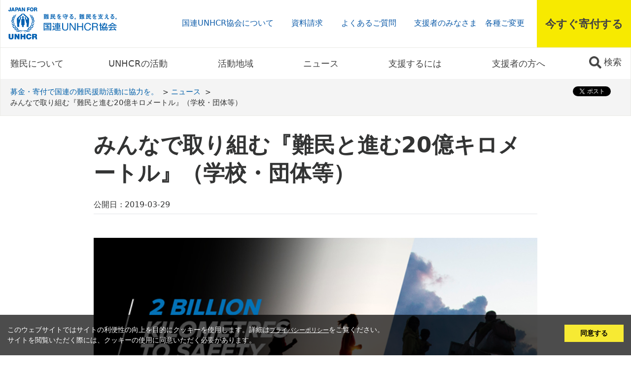

--- FILE ---
content_type: text/html; charset=utf-8
request_url: https://www.japanforunhcr.org/news/2019/2bktogether
body_size: 15404
content:



<!DOCTYPE html>
<!--[if lt IE 7]>      <html class="no-js lt-ie9 lt-ie8 lt-ie7"> <![endif]-->
<!--[if IE 7]>         <html class="no-js lt-ie9 lt-ie8"> <![endif]-->
<!--[if IE 8]>         <html class="no-js lt-ie9"> <![endif]-->
<!--[if gt IE 8]><!-->
<html class="no-js" lang="ja-JP">
<!--<![endif]-->
<head>
<link href="/-/media/Feature/Experience-Accelerator/Bootstrap/Bootstrap/Styles/optimized-min.css?rev=375ccd6f60e74481beda1f6173646020&t=20201218T063823Z&hash=6DE1A2F44BE8E14C394C873527AD01D9" rel="stylesheet" /><link href="/-/media/Base-Themes/Core-Libraries/styles/optimized-min.css?rev=6af5b2e0b5074f1e9ad916e57832a046&t=20220518T035408Z&hash=8E7AB4AFD9F9B8A4D0358D4D93E79CB6" rel="stylesheet" /><link href="/-/media/Base-Themes/Main-Theme/styles/optimized-min.css?rev=1213112f85ce4036a24c2d405f256597&t=20220518T035410Z&hash=B551EE60A642561F8ADDFF9A6EA87C31" rel="stylesheet" /><link href="/-/media/Themes/J4UTennants/J4U/J4U/styles/optimized-min.css?rev=56579e256b7e42e0b5b2f60997b489e0&t=20260105T082753Z&hash=B7A8615486F9E9DFEEC0A119D622D516" rel="stylesheet" />    
    


<!-- Google Tag Manager -->
<script>(function(w,d,s,l,i){w[l]=w[l]||[];w[l].push({'gtm.start':
new Date().getTime(),event:'gtm.js'});var f=d.getElementsByTagName(s)[0],
j=d.createElement(s),dl=l!='dataLayer'?'&l='+l:'';j.async=true;j.src=
'https://www.googletagmanager.com/gtm.js?id='+i+dl;f.parentNode.insertBefore(j,f);
})(window,document,'script','dataLayer','GTM-2SC4');</script>
<!-- End Google Tag Manager -->

    <title>みんなで取り組む『難民と進む20億キロメートル』（学校・団体等） | 国連UNHCR協会</title>


<link rel="canonical" href="https://www.japanforunhcr.org/news/2019/2bktogether" />



    <link href="https://www3.japanforunhcr.org/-/media/Project/J4UTennants/J4U/home/2021-03-04.png?rev=148e0041417f400d9cb7e8ff93d24b20" rel="shortcut icon" />



<meta property="og:image"  content="https://www3.japanforunhcr.org/-/media/Project/J4UTennants/J4U/archives/wp-content/uploads/2019/02/01_top.jpg?rev=-1" /><meta property="og:title"  content="みんなで取り組む『難民と進む20億キロメートル』（学校・団体等）｜国連UNHCR協会" /><meta property="og:url"  content="https://www.japanforunhcr.org/news/2019/2bktogether" />





<meta property="twitter:image"  content="https://www3.japanforunhcr.org/-/media/Project/J4UTennants/J4U/archives/wp-content/uploads/2019/02/01_top.jpg?rev=-1" /><meta property="twitter:title"  content="みんなで取り組む『難民と進む20億キロメートル』（学校・団体等）" /><meta property="twitter:card"  content="summary_large_image" />

    <meta name="viewport" content="width=device-width, initial-scale=1"/>

	<meta http-equiv="Content-Security-Policy" content="upgrade-insecure-requests"> 
</head>
<body class="drawer drawer--left blog-page default-device bodyclass">
    
    
<!-- #wrapper -->
<div id="wrapper">
    <!-- #header -->
    <header>
        <div id="header" class="container">
            <div class="row">
                



<div class="component container col-xs-12 j4u-header-top">
    <div class="component-content" >



<div class="component container j4u-main-nav">
    <div class="component-content" >



<div class="component container col-xs-12 col-sm-3 col-md-3 col-lg-3">
    <div class="component-content" >

<div class="component image file-type-icon-media-link image-default col-xs-6 col-sm-12 col-md-12 col-lg-12 header-logo">
    <div class="component-content">
<a title="Image" href="/"><img src="/-/media/Project/J4UTennants/J4U/j4u-logo.png?h=120&amp;iar=0&amp;w=401&amp;rev=8c1859e8a04149259f70ae7651c70ae7&amp;hash=1B3B828DAA4FBAAE0403FE6756BB3133" alt="point" width="401" height="120" data-variantitemid="{83A3B83A-0302-4E2B-914F-6138F339BDF3}" data-variantfieldname="Image" /></a>    </div>
</div>


<div class="component link col-xs-6 to-supporters-container">
    <div class="component-content">

<div class="field-link"><a href="/supporters" data-variantitemid="{D39B871B-BDE8-4CEF-BCB5-E58898DCAED5}" data-variantfieldname="Link" class="to-supporters">支援者の方へ</a></div>    </div>
</div>    </div>
</div>


<div class="component container col-xs-12 col-sm-9 col-md-9 col-lg-9 right-nav">
    <div class="component-content" >

<div class="component link-list hidden-xs col-sm-9 col-md-9 col-lg-9 j4u-nav-container">
    <div class="component-content">
        
                <ul>
                <li class="item0 odd first">
<div class="field-link"><a href="/about-us" data-variantitemid="{76239427-4476-4EF3-B230-CA3350DDD21A}" data-variantfieldname="Link">国連UNHCR協会について</a></div>                </li>
                <li class="item1 even">
<div class="field-link"><a href="/how-to-help/Mail-Cancellation-Form?tab=post" data-variantitemid="{4EDE06ED-3707-4DDD-B2CB-3834B5616ECF}" data-variantfieldname="Link">資料請求</a></div>                </li>
                <li class="item2 odd">
<div class="field-link"><a href="/about-us/faq" data-variantitemid="{E0E1BBFA-077B-4903-A905-61794F1CD032}" data-variantfieldname="Link">よくあるご質問</a></div>                </li>
                <li class="item3 even last">
<div class="field-link"><a href="/supporters" data-variantitemid="{6C8A337F-5B90-4838-8074-0CFC4D994846}" data-variantfieldname="Link">支援者のみなさま　各種ご変更</a></div>                </li>
        </ul>
    </div>
</div>


<div class="component link col-xs-12 col-sm-3 col-md-3 col-lg-3 btn-donate-now">
    <div class="component-content">

<div class="field-link"><a href="/donations" data-variantitemid="{CA6867A7-F1B6-4ED7-ABD8-1357D636CF97}" data-variantfieldname="Link">今すぐ寄付する</a></div>    </div>
</div>    </div>
</div>    </div>
</div>    </div>
</div>


<div class="component container hidden-xs col-sm-12 col-md-12 col-lg-12 j4u-header-bottom">
    <div class="component-content" >



<div class="component container j4u-mini-menu">
    <div class="component-content" >

<div class="component link-list col-xs-12 col-sm-2 col-md-2 col-lg-2 menu-nav">
    <div class="component-content">
        
                <ul>
                <li class="item0 odd first rel-level1">
<div class="field-link"><a href="/refugee-facts" data-variantitemid="{56EF6E87-4CDA-45A5-8176-D10F2D249E12}" data-variantfieldname="Link" class="refugee-facts">難民について</a></div>                                            <ul class="clearfix">
                                <li class="item0 odd first rel-level2">
<div class="field-link"><a href="/refugee-facts/what-is-a-refugee" data-variantitemid="{D1FF3D77-D190-4B83-BF1A-E570BC9EABF8}" data-variantfieldname="Link">難民・避難民｜故郷を追われた人とは</a></div>                                </li>
                                <li class="item1 even rel-level2">
<div class="field-link"><a href="/refugee-facts/statistics" data-variantitemid="{BEDFE4C3-D70F-47BF-BC18-7052CCA50BCB}" data-variantfieldname="Link">数字で知る難民・国内避難民の情勢</a></div>                                </li>
                                <li class="item2 odd rel-level2">
<div class="field-link"><a href="/refugee-facts/origins" data-variantitemid="{3CB43BED-BEAA-4064-B900-BD319169A293}" data-variantfieldname="Link">出身国・受入国</a></div>                                </li>
                                <li class="item3 even last rel-level2">
<div class="field-link"><a href="/refugee-facts/World-Refugee-Day" data-variantitemid="{FEE12F89-3C8F-42C6-940B-DD0224247451}" data-variantfieldname="Link">世界難民の日</a></div>                                </li>
                        </ul>

                </li>
                <li class="item1 even rel-level1">
<div class="field-link"><a href="/what-we-do" data-variantitemid="{DC41B31C-C212-4D9C-8F22-05AE2BC5341D}" data-variantfieldname="Link" class="what-we-do">UNHCRの活動</a></div>                                            <ul class="clearfix">
                                <li class="item4 odd rel-level2">
<div class="field-link"><a href="/what-we-do/emergency" data-variantitemid="{9D53D7AA-78A6-4332-A1B7-7DC9DB1E48A6}" data-variantfieldname="Link">緊急支援</a></div>                                </li>
                                <li class="item5 even rel-level2">
<div class="field-link"><a href="/what-we-do/protection" data-variantitemid="{DC4494D0-2D30-4F21-BF3B-28D06DA1C4FC}" data-variantfieldname="Link">保護</a></div>                                </li>
                                <li class="item6 odd rel-level2">
<div class="field-link"><a href="/what-we-do/shelter" data-variantitemid="{F133AC90-928C-4C8A-8EA1-0614D4AECF6D}" data-variantfieldname="Link">シェルター</a></div>                                </li>
                                <li class="item7 even rel-level2">
<div class="field-link"><a href="/what-we-do/education" data-variantitemid="{45A811BB-2471-4946-80A1-04281F924FC2}" data-variantfieldname="Link">教育支援</a></div>                                </li>
                                <li class="item8 odd rel-level2">
<div class="field-link"><a href="/what-we-do/cash-assistance" data-variantitemid="{3CB6EC16-8E56-486C-9345-B47C9AD517DD}" data-variantfieldname="Link">現金給付支援</a></div>                                </li>
                                <li class="item9 even rel-level2">
<div class="field-link"><a href="/what-we-do/livelihoods" data-variantitemid="{B5AD93A8-FDC3-42BB-8991-0ECBED8E01A2}" data-variantfieldname="Link">生計・自立支援</a></div>                                </li>
                                <li class="item10 odd rel-level2">
<div class="field-link"><a href="/what-we-do/public-health" data-variantitemid="{D91D2F66-0698-4561-888C-464A46414E76}" data-variantfieldname="Link">保健・衛生</a></div>                                </li>
                                <li class="item11 even last rel-level2">
<div class="field-link"><a href="/what-we-do/stateless" data-variantitemid="{CBD516F3-B18C-4AAC-BB33-9BE7E91BEB0C}" data-variantfieldname="Link">無国籍者の保護</a></div>                                </li>
                                <li class="item12 odd rel-level2">
<div class="field-link"><a href="/what-we-do/solutions" data-variantitemid="{28AEACBA-F088-4515-BA6F-3BAC116CF68B}" data-variantfieldname="Link">解決策</a></div>                                </li>
                                <li class="item13 even rel-level2">
<div class="field-link"><a href="/what-we-do/environment-disasters-and-climate-change" data-variantitemid="{9FFE816C-DFF0-4BFA-B6F0-A8251EDB3029}" data-variantfieldname="Link">環境・気候変動</a></div>                                </li>
                                <li class="item14 odd rel-level2">
<div class="field-link"><a href="/what-we-do/ogata-sadako" data-variantitemid="{D7026E2C-A947-40BB-81D0-3791C8922402}" data-variantfieldname="Link">第8代国連難民高等弁務官 緒方貞子</a></div>                                </li>
                                <li class="item15 even rel-level2">
<div class="field-link"><a href="/what-we-do/sdgs" data-variantitemid="{EF36F371-D2C9-4CF4-A182-AA7F86C5CDE2}" data-variantfieldname="Link">SDGsに対する取り組み</a></div>                                </li>
                        </ul>

                </li>
                <li class="item2 odd rel-level1">
<div class="field-link"><a href="/activity-areas" data-variantitemid="{D32F62E4-5578-4FAF-8621-074316AED671}" data-variantfieldname="Link">活動地域</a></div>                                            <ul class="clearfix">
                                <li class="item16 odd rel-level2">
<div class="field-link"><a href="/activity-areas/rohingya" data-variantitemid="{77C9A809-D2E8-453D-AEF7-90AF80EC5155}" data-variantfieldname="Link">バングラデシュ（ロヒンギャ）</a></div>                                </li>
                                <li class="item17 even rel-level2">
<div class="field-link"><a href="/activity-areas/syria" data-variantitemid="{5D4DF1B0-893F-453C-8ACF-858076CDA8AF}" data-variantfieldname="Link">シリア</a></div>                                </li>
                                <li class="item18 odd rel-level2">
<div class="field-link"><a href="/activity-areas/sahel" data-variantitemid="{99E58C76-C0E2-4C70-B21C-DE3833FC22FB}" data-variantfieldname="Link">サヘル地域</a></div>                                </li>
                                <li class="item19 even rel-level2">
<div class="field-link"><a href="/activity-areas/yemen" data-variantitemid="{3F98A162-D8B8-4035-B884-5CA2DACE309F}" data-variantfieldname="Link">イエメン</a></div>                                </li>
                                <li class="item20 odd rel-level2">
<div class="field-link"><a href="/activity-areas/venezuela" data-variantitemid="{95249587-CC23-4F8E-81D1-3616233F6F48}" data-variantfieldname="Link">ベネズエラ</a></div>                                </li>
                                <li class="item21 even rel-level2">
<div class="field-link"><a href="/activity-areas/iraq" data-variantitemid="{9862BA39-8F62-455A-92C2-0133F5F6871E}" data-variantfieldname="Link">イラク</a></div>                                </li>
                                <li class="item22 odd rel-level2">
<div class="field-link"><a href="/activity-areas/afghanistan" data-variantitemid="{26D3EAD2-6B49-40CE-A87E-2D61F66812A4}" data-variantfieldname="Link">アフガニスタン</a></div>                                </li>
                                <li class="item23 even rel-level2">
<div class="field-link"><a href="/activity-areas/europe" data-variantitemid="{E6378402-45A0-46E7-8584-DF7270CAFD5B}" data-variantfieldname="Link">ヨーロッパ・地中海危機</a></div>                                </li>
                                <li class="item24 odd rel-level2">
<div class="field-link"><a href="/activity-areas/central-america-and-mexico" data-variantitemid="{1EFCCE98-795C-46C4-BF3E-7D72457F2721}" data-variantfieldname="Link">中米・メキシコ</a></div>                                </li>
                                <li class="item25 even rel-level2">
<div class="field-link"><a href="/activity-areas/south-sudan" data-variantitemid="{CCAA9DE3-FE88-41D4-89BC-307CDE12A4C4}" data-variantfieldname="Link">南スーダン</a></div>                                </li>
                                <li class="item26 odd rel-level2">
<div class="field-link"><a href="/activity-areas/nigeria" data-variantitemid="{AB0EFD74-03BD-47E6-B7C8-97612B1A3505}" data-variantfieldname="Link">ナイジェリア</a></div>                                </li>
                                <li class="item27 even rel-level2">
<div class="field-link"><a href="/activity-areas/central-africa" data-variantitemid="{0920FC0E-7DA4-4310-9129-F7886BB20892}" data-variantfieldname="Link">中央アフリカ</a></div>                                </li>
                                <li class="item28 odd rel-level2">
<div class="field-link"><a href="/activity-areas/congo-and-burundi" data-variantitemid="{747F84A6-AE83-496D-87CD-C69FA3593785}" data-variantfieldname="Link">コンゴ民主共和国・ブルンジ共和国</a></div>                                </li>
                                <li class="item29 even rel-level2">
<div class="field-link"><a href="/activity-areas/ukraine" data-variantitemid="{5C322E86-1590-4B18-AACF-08ED61B2F61C}" data-variantfieldname="Link">ウクライナ</a></div>                                </li>
                                <li class="item30 odd rel-level2">
<div class="field-link"><a href="/activity-areas/uganda" data-variantitemid="{DC6BCFC2-5AF3-411B-88A5-A2E8E723481E}" data-variantfieldname="Link">ウガンダ</a></div>                                </li>
                        </ul>

                </li>
                <li class="item3 even rel-level1">
<div class="field-link"><a href="/news" data-variantitemid="{49BC4A5F-FC9F-426A-9DD0-F286D02BC6B7}" data-variantfieldname="Link">ニュース</a></div>                    
                </li>
                <li class="item4 odd rel-level1">
<div class="field-link"><a href="/how-to-help" data-variantitemid="{E90425C2-75FC-48B4-A441-46F415CC36DE}" data-variantfieldname="Link">支援するには</a></div>                                            <ul class="clearfix">
                                <li class="item31 even rel-level2">
<div class="field-link"><a href="/how-to-help/what-can-we-do" data-variantitemid="{51A85450-5584-40D3-ABDA-1582947545B7}" data-variantfieldname="Link">ご寄付でできること</a></div>                                </li>
                                <li class="item32 odd rel-level2">
<div class="field-link"><a href="/news/2015/1716" data-variantitemid="{2B528BA2-192B-4D1B-A79B-F36F5F1F6B89}" data-variantfieldname="Link">毎月寄付する</a></div>                                </li>
                                <li class="item33 even rel-level2">
<div class="field-link"><a href="/news/2015/1720" data-variantitemid="{601E419F-4A88-430F-B2D1-CE9830DC47D1}" data-variantfieldname="Link">今回寄付する</a></div>                                </li>
                                <li class="item34 odd rel-level2">
<div class="field-link"><a href="/giftshop/winter-gift-shop" data-variantitemid="{1B9274A1-D439-42F8-A4F3-A795DE2FE395}" data-variantfieldname="Link">支援ギフトで寄付する</a></div>                                </li>
                                <li class="item35 even rel-level2">
<div class="field-link"><a href="/how-to-help/legacy" data-variantitemid="{72C7CFB3-2F1F-4366-B395-2C57373B20E6}" data-variantfieldname="Link">ご遺産からの寄付（遺贈・相続財産の寄付）</a></div>                                </li>
                                <li class="item36 odd rel-level2">
<div class="field-link"><a href="/how-to-help/others" data-variantitemid="{C2A52DB4-5F57-4E62-9D5B-EC65EC26CAF4}" data-variantfieldname="Link">そのほかの寄付</a></div>                                </li>
                                <li class="item37 even rel-level2">
<div class="field-link"><a href="/how-to-help/rff" data-variantitemid="{9195948C-EF53-4CA8-BACE-BDD368FDD8E1}" data-variantfieldname="Link">難民映画祭</a></div>                                </li>
                                <li class="item38 odd rel-level2">
<div class="field-link"><a href="/how-to-help/share-and-join" data-variantitemid="{6EBB97AB-D7E4-4E66-97F8-E2086EEDCD8C}" data-variantfieldname="Link">SNSで広げる/イベントに参加する</a></div>                                </li>
                                <li class="item39 even rel-level2">
<div class="field-link"><a href="/how-to-help/corporate" data-variantitemid="{1E955C0E-1021-4C40-85B0-05333C453482}" data-variantfieldname="Link">企業・団体によるご支援方法と事例</a></div>                                </li>
                                <li class="item40 odd rel-level2">
<div class="field-link"><a href="/how-to-help/school" data-variantitemid="{C3756FDC-5FEE-4973-96B5-C1BEC5E77F46}" data-variantfieldname="Link">教育機関・自治体によるご支援方法と事例</a></div>                                </li>
                                <li class="item41 even rel-level2">
<div class="field-link"><a href="/about-us/activities" data-variantitemid="{7800C125-D102-4BE0-8723-BAE58C3DBEF4}" data-variantfieldname="Link">街頭・お手紙・ご自宅訪問によるキャンペーン</a></div>                                </li>
                                <li class="item42 odd rel-level2">
<div class="field-link"><a href="/how-to-help/tokushoho" data-variantitemid="{C117E590-3BD4-4976-9EC7-8B5BE37F0183}" data-variantfieldname="Link" target="_blank">特定商取引法に基づく表記</a></div>                                </li>
                        </ul>

                </li>
                <li class="item5 even last rel-level1">
<div class="field-link"><a href="/supporters" data-variantitemid="{AD4012EA-3EC0-42EE-9FF7-E1BC36962FB7}" data-variantfieldname="Link">支援者の方へ</a></div>                                            <ul class="clearfix">
                                <li class="item43 even rel-level2">
<div class="field-link"><a href="/about-us/annual-report" data-variantitemid="{80D82C23-FB43-46DE-95E4-911F6EBBD40E}" data-variantfieldname="Link">活動・会計報告</a></div>                                </li>
                                <li class="item44 odd rel-level2">
<div class="field-link"><a href="/supporters/receipt" data-variantitemid="{B566A5E2-64C6-4944-8950-21FFC8E7CFB0}" data-variantfieldname="Link">領収証について</a></div>                                </li>
                                <li class="item45 even rel-level2">
<div class="field-link"><a href="/supporters/deduction" data-variantitemid="{692D7D4D-8B8A-4AD0-AD0F-0168341DB7C9}" data-variantfieldname="Link">寄付金の税制上の優遇措置</a></div>                                </li>
                                <li class="item46 odd rel-level2">
<div class="field-link"><a href="/donations/updateforms" data-variantitemid="{2E006795-5FA1-45DF-B977-50A0A17633C4}" data-variantfieldname="Link">毎月寄付の金額・寄付方法の変更</a></div>                                </li>
                                <li class="item47 even rel-level2">
<div class="field-link"><a href="/supporters/monthly-cancel" data-variantitemid="{11EF08B5-9D5B-45C3-802F-5A083ACBF265}" data-variantfieldname="Link">毎月寄付の解約</a></div>                                </li>
                                <li class="item48 odd rel-level2">
<div class="field-link"><a href="/Update-Personal-Information-Page" data-variantitemid="{6AE78140-F063-4C4A-90D7-EE5FF2037B57}" data-variantfieldname="Link">ご住所などのご登録情報の変更</a></div>                                </li>
                                <li class="item49 even rel-level2">
<div class="field-link"><a href="/supporters/mail-news" data-variantitemid="{A45A2C38-68B2-4176-BE97-2650A039A99F}" data-variantfieldname="Link" target="_blank">メルマガ登録/解除</a></div>                                </li>
                                <li class="item50 odd rel-level2">
<div class="field-link"><a href="/how-to-help/Mail-Cancellation-Form?tab=mailcancellation" data-variantitemid="{C5EFF94C-01A6-44A5-B3C5-A645ADD8E9AF}" data-variantfieldname="Link">郵送物の配送/SMSの配信停止</a></div>                                </li>
                        </ul>

                </li>
        </ul>
    </div>
</div>


<div class="component link col-xs-12 col-sm-2 col-md-2 col-lg-2">
    <div class="component-content">

<div class="field-link"><a href="/" data-variantitemid="{79930DC3-37A9-4784-9F00-309A6E6D8B2D}" data-variantfieldname="Link" class="global-search">検索</a></div>    </div>
</div>    </div>
</div>


<div class="component container col-xs-12 j4u-global-search">
    <div class="component-content" >



<div class="component container col-xs-12">
    <div class="component-content" >


<div class="component link col-xs-12">
    <div class="component-content">

<div class="field-link"><a href="/" data-variantitemid="{2EF61D79-E9C5-483D-9A67-4461A05CA6C7}" data-variantfieldname="Link" class="close-search-box">x</a></div>    </div>
</div>
<div class="component search-box horizontal col-xs-12" data-properties='{"endpoint":"//sxa/search/results/","suggestionEndpoint":"//sxa/search/suggestions/","suggestionsMode":"ShowSearchResults","resultPage":"/Search","targetSignature":"","v":"{98F51000-581A-4DC3-990B-14AC9692BBC8}","s":"{905A4E7A-F23E-490E-914D-BE4222FA89F9}","p":5,"l":"","languageSource":"AllLanguages","searchResultsSignature":"","itemid":"{2578A4C9-4D44-4FBB-97A4-D4FD20F51E09}","minSuggestionsTriggerCharacterCount":5}'>
    <div class="component-content">
        
                <input type="text" class="search-box-input" autocomplete="off" name="textBoxSearch" maxlength="100" placeholder="検索" />
                    <button class="search-box-button-with-redirect" type="submit">
                        
                        <i class="fa fa-search"></i>
                    </button>
    </div>
</div>
    </div>
</div>    </div>
</div>    </div>
</div><div class="component plain-html col-xs-12">
    <div class="component-content">
<div class="form-tabbed-container-full-width">
    <noscript>
        <div class="disabled-javascript-message-container">
            当サイトはJavascriptを利用しています。ブラウザのJavascriptの設定を有効にしてからご利用ください。
        </div>
    </noscript>
</div>    </div>
</div>


<div class="component container j4u-notice">
    <div class="component-content" >


<div class="component link col-xs-12">
    <div class="component-content">

    </div>
</div>    </div>
</div>


<div class="component container col-xs-12 visible-xs-block">
    <div class="component-content" >



<div class="component container col-xs-12 navbar-toggle-container">
    <div class="component-content" >


    <div class="component rich-text col-xs-12">
        <div class="component-content">
<button class="j4u-header__hamburger">a
<span class="line-1"></span>
<span class="line-2"></span>
<span class="line-3"></span>
</button>        </div>
    </div>


<div class="component link col-xs-12 link-mobile-search-container">
    <div class="component-content">

<div class="field-link"><a href="/Search" data-variantitemid="{75A3DAA1-68F2-4B31-8BE6-26C2718D24E6}" data-variantfieldname="Link" class="global-m-search">Search</a></div>    </div>
</div>    </div>
</div>


<div class="component container col-xs-12 j4u-mobile-nav-wrapper">
    <div class="component-content" >



<div class="component container col-xs-12 j4u-mobile-nav">
    <div class="component-content" >

<div class="component image file-type-icon-media-link image-default col-xs-10">
    <div class="component-content">
<a title="Image" href="/"><img src="/-/media/Project/J4UTennants/J4U/j4u-logo.png?h=120&amp;iar=0&amp;w=401&amp;rev=8c1859e8a04149259f70ae7651c70ae7&amp;hash=1B3B828DAA4FBAAE0403FE6756BB3133" alt="point" width="401" height="120" data-variantitemid="{83A3B83A-0302-4E2B-914F-6138F339BDF3}" data-variantfieldname="Image" /></a>    </div>
</div>

<div class="component link-list col-xs-12 menu-mobile-nav-1">
    <div class="component-content">
        
                <ul>
                <li class="item0 odd first">
<div class="field-link"><a href="/refugee-facts" data-variantitemid="{56EF6E87-4CDA-45A5-8176-D10F2D249E12}" data-variantfieldname="Link" class="refugee-facts">難民について</a></div>                </li>
                <li class="item1 even">
<div class="field-link"><a href="/what-we-do" data-variantitemid="{DC41B31C-C212-4D9C-8F22-05AE2BC5341D}" data-variantfieldname="Link" class="what-we-do">UNHCRの活動</a></div>                </li>
                <li class="item2 odd">
<div class="field-link"><a href="/activity-areas" data-variantitemid="{D32F62E4-5578-4FAF-8621-074316AED671}" data-variantfieldname="Link">活動地域</a></div>                </li>
                <li class="item3 even">
<div class="field-link"><a href="/news" data-variantitemid="{49BC4A5F-FC9F-426A-9DD0-F286D02BC6B7}" data-variantfieldname="Link">ニュース</a></div>                </li>
                <li class="item4 odd">
<div class="field-link"><a href="/how-to-help" data-variantitemid="{E90425C2-75FC-48B4-A441-46F415CC36DE}" data-variantfieldname="Link">支援するには</a></div>                </li>
                <li class="item5 even last">
<div class="field-link"><a href="/supporters" data-variantitemid="{AD4012EA-3EC0-42EE-9FF7-E1BC36962FB7}" data-variantfieldname="Link">支援者の方へ</a></div>                </li>
        </ul>
    </div>
</div>

<div class="component link-list col-xs-12 menu-mobile-nav-2">
    <div class="component-content">
        
                <ul>
                <li class="item0 odd first">
<div class="field-link"><a data-variantitemid="{DFCA678F-8821-48A6-BF37-C138046584A2}" data-variantfieldname="Link">企業・団体の方へ</a></div>                </li>
                <li class="item1 even">
<div class="field-link"><a href="/how-to-help/school" data-variantitemid="{193BCF80-B762-4F26-81AD-714397AFC6A8}" data-variantfieldname="Link">学校の方へ</a></div>                </li>
                <li class="item2 odd last">
<div class="field-link"><a href="/" data-variantitemid="{2A7CCE5B-3656-4A95-92C8-9B59F5C7FC97}" data-variantfieldname="Link">プレス・メディア</a></div>                </li>
        </ul>
    </div>
</div>

<div class="component link-list col-xs-12 menu-mobile-nav-3">
    <div class="component-content">
        
                <ul>
                <li class="item0 odd first">
<div class="field-link"><a href="/about-us" data-variantitemid="{F65D8DAA-5308-4EA1-8EB2-A3B8BFEC412E}" data-variantfieldname="Link">国連UNHCR協会について</a></div>                </li>
                <li class="item1 even">
<div class="field-link"><a href="/how-to-help/Mail-Cancellation-Form?tab=inquiry" data-variantitemid="{932B8856-48E6-4D60-9A29-6901D37E52BE}" data-variantfieldname="Link">お問い合わせ</a></div>                </li>
                <li class="item2 odd">
<div class="field-link"><a href="/how-to-help/Mail-Cancellation-Form?tab=post" data-variantitemid="{C4681200-A2AF-4035-A853-7A58512D7836}" data-variantfieldname="Link">資料請求</a></div>                </li>
                <li class="item3 even">
<div class="field-link"><a href="/about-us/faq" data-variantitemid="{472CF5C6-F8E9-468D-B07F-97C361BEFA1E}" data-variantfieldname="Link">よくあるご質問</a></div>                </li>
                <li class="item4 odd last">
<div class="field-link"><a href="/supporters" data-variantitemid="{503431A5-D491-4171-9FE7-28DE83C2FEDF}" data-variantfieldname="Link">支援者のみなさま　各種ご変更</a></div>                </li>
        </ul>
    </div>
</div>


    <div class="component rich-text col-xs-12 copyright-containter">
        <div class="component-content">
        </div>
    </div>

<div class="component link-list col-xs-12 menu-mobile-nav-social">
    <div class="component-content">
        
                <ul>
                <li class="item0 odd first">
<div class="field-link"><a href="https://www.instagram.com/japanforunhcr/" rel="noopener noreferrer" data-variantitemid="{C1EBAE44-D811-42D3-BA6B-1232E30EBECE}" data-variantfieldname="Link" class="social-links-instagram" target="_blank">Instagram</a></div>                </li>
                <li class="item1 even">
<div class="field-link"><a href="https://www.facebook.com/japanforunhcr" rel="noopener noreferrer" data-variantitemid="{A5F3F453-E9FE-41DA-81FA-B4F091BE6E40}" data-variantfieldname="Link" class="social-links-facebook" target="_blank">Facebook</a></div>                </li>
                <li class="item2 odd">
<div class="field-link"><a href="/supporters/mail-news" data-variantitemid="{7BA4F8BB-7CD3-4AEF-A332-88ACC9D9408E}" data-variantfieldname="Link" class="social-links-email"> </a></div>                </li>
                <li class="item3 even">
<div class="field-link"><a href="https://twitter.com/japanforunhcr" rel="noopener noreferrer" data-variantitemid="{9B79AB63-4A83-451F-BB80-3AAAB08FD9FE}" data-variantfieldname="Link" class="social-links-twitter" target="_blank">Twitter</a></div>                </li>
                <li class="item4 odd last">
<div class="field-link"><a href="https://www.youtube.com/user/JapanforUNHCR" rel="noopener noreferrer" data-variantitemid="{43CBA4E3-8BF1-4CC0-BF65-E2BFC34A20B1}" data-variantfieldname="Link" class="social-links-youtube" target="_blank">Youtube</a></div>                </li>
        </ul>
    </div>
</div>
    </div>
</div>

<div class="component link col-xs-12 close-mobile-menu">
    <div class="component-content">

<div class="field-link"><a href="/how-to-help/corporate" data-variantitemid="{EB1A27BB-0249-4B55-B302-C262D7DF01BF}" data-variantfieldname="Link" class="close-m-menu">企業・団体によるご支援トップページはこちら</a></div>    </div>
</div>    </div>
</div>    </div>
</div>



<div class="component container col-xs-12 sub-category-head-container">
    <div class="component-content" >


<div class="row component column-splitter">
        <div class="col-xs-6">
            
<div class="component breadcrumb navigation-title col-xs-12">
    <div class="component-content">
        <nav>
            <ol>
                    <li class="breadcrumb-item home">
<div class="navigation-title field-title"><a title="募金・寄付で国連の難民援助活動に協力を。" href="/">募金・寄付で国連の難民援助活動に協力を。</a></div>                            <span class="separator">&gt;</span>
                    </li>
                    <li class="breadcrumb-item ">
<div class="navigation-title field-navigationtitle"><a title="ニュース" href="/news">ニュース</a></div>                            <span class="separator">&gt;</span>
                    </li>
                    <li class="breadcrumb-item last">
<div class="navigation-title field-title"><a title="2bktogether" href="/news/2019/2bktogether">みんなで取り組む『難民と進む20億キロメートル』（学校・団体等）</a></div>                            <span class="separator">&gt;</span>
                    </li>
            </ol>
        </nav>
    </div>
</div>

        </div>
        <div class="col-xs-6">
            
<div id="fb-root"></div>
<script async defer crossorigin="anonymous" src="https://connect.facebook.net/ja_JP/sdk.js#xfbml=1&version=v6.0&appId=1297490767104853&autoLogAppEvents=1"></script>
<script language="javascript">
    function fbshareCurrentPage()
    {
               var title = document.title;
		var url = "https://www.facebook.com/sharer/sharer.php?u="+escape(window.location.href)+"&t="+document.title + "&amp;src=sdkpreparse";
	}
	jQuery(function($){
        $('.fb-share-button').each(function(){ // loop if there are more blocks
		   var urlShare = fbshareCurrentPage();
           var newDataHref = urlShare; // make a new data-href
           $(this).attr('data-href', newDataHref); // set the data-href here.
        });
    }); 
</script>  


<!--
<div id="fb-root"></div>
<script async defer crossorigin="anonymous" src="https://connect.facebook.net/ja_JP/sdk.js#xfbml=1&version=v20.0"></script>
-->
<script>!function(d,s,id){var js,fjs=d.getElementsByTagName(s)[0];if(!d.getElementById(id)){js=d.createElement(s);js.id=id;js.src="//platform.twitter.com/widgets.js";fjs.parentNode.insertBefore(js,fjs);}}(document,"script","twitter-wjs");</script><script language="javascript">
    function lineshareCurrentPage()
    {
               var title = document.title;
		var url = "https://social-plugins.line.me/en/"+escape(window.location.href)+"&t="+document.title;
	}
</script>  
 <script src="https://d.line-scdn.net/r/web/social-plugin/js/thirdparty/loader.min.js" async="async" defer="defer"></script><div class="component social-media-share col-xs-12">
    <div class="component-content">
         
        <ul>
                <li>
                    <div class="fb-share-button" data-href="" data-layout="button" data-size="small"><a target="_blank" href="" class="fb-xfbml-parse-ignore"></a></div>
                </li>
                <li>
                    <a class="twitter-share-button"
  href="https://twitter.com/intent/tweet"
  data-text="みんなで取り組む『難民と進む20億キロメートル』（学校・団体等）"
  data-via="japanforunhcr"
  data-related="nofollow,noopener,noreferrer">
Tweet
</a>
                </li>
                <li>
                    <div class="line-it-button" data-lang="en" data-type="share-a" data-ver="3" data-url="" data-color="default" data-size="small" data-count="true" style="display: none;"></div>
                </li>
        </ul>
    </div>
</div>
        </div>
</div>    </div>
</div>
            </div>
        </div>
    </header>
    <!-- /#header -->
    <!-- #content -->
    <main>
        <div id="content" class="container">
            <div class="row">
                


<div class="component container col-xs-12">
    <div class="component-content" >



<div class="component row-splitter">
        <div class=" blog-post-top container-fluid">
            <div class="row">
                
<div class="component content blog-post-head col-xs-12">
    <div class="component-content">
<h1 class="blog-title field-title">みんなで取り組む『難民と進む20億キロメートル』（学校・団体等）</h1><p><span>公開日 : </span><span class="blog-publication-date field-published-date">2019-03-29</span></p>    </div>
</div>

<div class="component image file-type-icon-media-link image-default col-xs-12">
    <div class="component-content">
<a title="Image 1" href="#"><img src="/-/media/Project/J4UTennants/J4U/archives/wp-content/uploads/2019/02/01_top.jpg?h=358&amp;iar=0&amp;w=680&amp;rev=-1&amp;hash=2FC9F4F873A3211B79FC0D85FB92CC70" alt="難民と進む　20憶キロ" width="680" height="358" data-variantitemid="{0F60CB2C-6C7E-4C05-B897-3B0F250DCA0D}" data-variantfieldname="Image" /></a>    </div>
</div>


    <div class="component rich-text col-xs-12">
        <div class="component-content">
<p>国連難民高等弁務官事務所（UNHCR）は、2019年1月に世界27か国でグローバルキャンペーン『難民と進む20億キロメートル～命を守るワンステップ～』を開始致しました。<br />
これは、歩く、走る、自転車に乗るという事などを通して難民の現状に思いをはせ、平和への願いと意識を高めていく取り組みです。<br />
UNHCRの公式支援窓口である国連UNHCR協会は、この取り組みを通じて、日本中の多くの人々に難民問題について考え、一歩でも多く難民とともに進むアクションを起こしていただくしくみづくりに務めてまいります。<br />
本ページでは、『難民と進む20億キロメートル～命を守るワンステップ～』に、学校等様々な団体の皆様が力を合わせて取り組む活動を紹介させていただきます。<br />
日本全国の皆様が、この活動を通して「難民とともに進み」、大きな難民支援の輪を作っていただけましたら幸いです。</p>
<h2>全国各地の取組</h2>
<p>日本全国の学校や団体で難民とともに進んだ距離 <strong><em><span style="font-size: 36pt; color: #0000ff;">208,662.651 Km</span></em></strong><br />
<br />
&rArr;&rArr;グローバルで到達した距離&nbsp;<strong><em><span style="font-size: 18pt; color: #0000ff;">25,135,473.291 km</span> </em><span style="font-size: 8pt; color: #0000ff;">※</span></strong></p>
<div class="two-col-image-left"><figure style="width: 345px;"><img alt="20億キロ" src="/-/media/Project/J4UTennants/J4U/archives/wp-content/uploads/2021/02/japan03.png?rev=b9a41551cae94911b7a104c02d2a9d89&amp;hash=25FB02783E4971041BA4BB0F339A9130" /></figure>
<p><strong><span style="text-decoration: underline;">新着情報</span></strong><br />
&nbsp;<br />
ー2021年1月　<a href="https://www.blue-earth-green-trees.com/" target="_blank" rel="noopener noreferrer">blue earth green trees</a>の皆様（奈良）が取組に賛同し、走り出しました。2024年3月現在、204,485.651kmを達成！</p>
<p>詳細は後日。<br />
&nbsp;<br />
－2021年3月　<a href="https://www.kasei-gakuin.ed.jp/" target="_blank" rel="noopener noreferrer">東京家政学院中学校</a>の皆様（東京）が再び賛同され、持久走の授業を活用して308㎞走り切りました！<br />
&rArr;　詳しくは<a href="https://www.japanforunhcr.org/news/2021/12345">こちら</a><br />
&rArr;その後も毎年継続中</p>
<p>
&nbsp;<br />
ー2020年8月　賢明女子学院中学高等学校の少林寺拳法部（兵庫）が、部活動の稽古で、目標を更新して走りきりました。<br />
&rArr;　詳しくは<a href="/news/2020/21111" target="_self">こちら</a></p>
</div>
<p>※2020年8月31日で終了したグローバルキャンペーン到達距離　<strong>24,926,810.64 km</strong><br />
<span style="font-size: 8pt;">グローバルキャンペーンは終了致しましたが、その意志を引き継ぎ、日本国内では団体・学校の皆様方と前進してまいります。</span><br />
&nbsp;<br />
<span style="text-decoration: underline;"><strong>バックナンバー</strong></span><br />
&nbsp;<br />
ー2019年4月　淑徳中学校ソフトテニス部・サッカー部（東京）<br />
&rArr;　詳しくは<a href="/news/2019/15975" target="_self">こちら</a><br />
ー2020年3月　東京家政学院中学校（東京）<br />
&rArr;　詳しくは<a href="/news/2020/16132" target="_self">こちら</a><br />
&nbsp;</p>
<h2>活動方法</h2>
<p><strong>１．仲間を集める</strong><br />
仲間を集めていただく規模は任意です。<br />
学校でしたら、全校規模、学年規模、保健体育の授業単位、部活動、委員会などが想定されますが、仲間と支え合いながら目標を目指してください。<br />
&nbsp;<br />
<strong>２．事前学習を行う<br />
</strong>以下の資料・動画等を使用して、事前学習が可能です。<br />
<br />
『難民についての授業の広場』<br />
<a href="/news/2017/forteachers" target="_self">https://www.japanforunhcr.org/archives/forteachers</a></p>
<p>
その他、出張授業や学習訪問（<a href="/news/2017/lectures" target="_self">https://www.japanforunhcr.org/archives/lectures</a>）もご活用ください。<br />
&nbsp;<br />
<strong>３．目標を設定する<br />
</strong>任意の距離を目標設定してください。<br />
例えば、<br />
『最後の夏が終わるまでに○○部は▼▼㎞難民とともに走る！』<br />
『体育の授業で○年○組は難民とともに▼▼㎞走る（泳ぐ）！』<br />
『マラソン大会で全員難民とともに完走して▼▼㎞走る！』<br />
などです。<br />
&nbsp;<br />
<strong>４．スタートする<br />
</strong>目標が決まったら、いよいよスタートです！<br />
苦しい時も楽しい時も仲間で支え合って、目標を目指しましょう。<br />
活動している時の写真を数枚レポート用に撮影していただくことをお奨めします。<br />
&nbsp;<br />
<strong>５．目標を達成したら&hellip;<br />
</strong>目標を達成したら、仲間と一緒に記念撮影をしましょう。<br />
その際、大きな模造紙等に手書きで『＃難民と進むワンステップ』と書き、<br />
&nbsp;メッセージや校章、グループのロゴやUNHCRのロゴなどを組み合わせて、<br />
オリジナルの旗を掲げてください。<br />
&nbsp;<br />
<strong>６．記事を作成する<br />
</strong>・参加者と活動の概要<br />
・達成した距離<br />
・参加者の感想<br />
をまとめていただき、記念写真に加えて写真2～4枚とともに、<br />
国連UNHCR協会学校担当（<a href="/cdn-cgi/l/email-protection#790a1a111616153913180918171f160b0c17111a0b57160b1e" target="_blank" rel="noopener noreferrer"><span class="__cf_email__" data-cfemail="5221313a3d3d3e12383322333c343d20273c3a31207c3d2035">[email&#160;protected]</span></a>）までご提出ください。<br />
皆様の活動の成果は、本サイトに掲載させていただきます。<br />
&nbsp;<br />
<strong>７．日本中に『難民と進む』ムーヴメントを巻き起こす！<br />
</strong>この活動に日本全国の学校現場の皆様にご参加いただくことで、<br />
皆様が活動されている地域から『難民と進む』ムーヴメントが巻き起こり、難民を支援し、世界をより良い方向へと変えていく動きが生まれます。<br />
活動終了後は、『＃難民と進むワンステップ』を入れて貴校のウェブサイトやSNS等で発信してください。<br />
また、これをきっかけにさらに自分たちが力を合わせてできることを考えていきましょう！<br />
&nbsp;<br />
上記はあくまで基準になりますので、皆様の活動を最大限に盛り上げる形でアレンジしていただくことも可能です。<br />
記事の作成は必須要件ではございません。<br />
団体名と距離の登録のみも可能です。<br />
ぜひ一校でも多くのご参加をお待ちしております。<br />
&nbsp;</p>
<p>&nbsp;</p>
<p>&nbsp;</p>
<p>&nbsp;</p>
<p>&nbsp;</p>
<h2>【お問い合わせ】</h2>
<p>国連UNHCR協会　 法人・学校担当（天沼）<br />
Email：<a href="/cdn-cgi/l/email-protection#98ebfbf0f7f7f4d8f2f9e8f9f6fef7eaedf6f0fbeab6f7eaff" target="_blank" rel="noopener noreferrer"><span class="__cf_email__" data-cfemail="0c7f6f646363604c666d7c6d626a637e7962646f7e22637e6b">[email&#160;protected]</span></a><br />
TEL：03-4366-7373 　FAX：03-3499-2273<br />
〒107-0062 　東京都港区南青山6-10-11 ウェスレーセンター3階</p>
<h2>【参考】</h2>
<p>※「学校・団体の皆様へ」について詳しくは<a href="/how-to-help/school" target="_self">こちら</a><br />
※「難民についての授業の広場」は<a href="/news/2017/forteachers" target="_self">こちら</a><br />
※「出張授業/学習訪問」について詳しくは<a href="/news/2017/lectures" target="_self">こちら</a><br />
※「ご寄付でできること」について詳しくは<a href="/how-to-help/what-can-we-do" target="_self">こちら</a></p>        </div>
    </div>

            </div>
        </div>
</div>    </div>
</div>


<div class="component container col-xs-12">
    <div class="component-content" >
    </div>
</div>

            </div>
        </div>
    </main>
    <!-- /#content -->
    <!-- #footer -->
    <footer>
        <div id="footer" class="container">
            <div class="row">
                



<div class="component container col-xs-12 j4u-footer-top">
    <div class="component-content" >



<div class="component container j4u-footer-nav">
    <div class="component-content" >



<div class="component container col-xs-12 col-sm-2 col-md-2 col-lg-2 footer-logo-container">
    <div class="component-content" >

<div class="component image file-type-icon-media-link image-default col-xs-6 col-sm-12 col-md-12 col-lg-12">
    <div class="component-content">
<a title="logo-footer" href="#"><img src="/-/media/Project/J4UTennants/J4U/footer-logo.png?h=120&amp;iar=0&amp;w=120&amp;rev=-1&amp;hash=FF83562F726BBADDF6D8D92E0870DD44" alt="" width="120" height="120" data-variantitemid="{47ADA0D0-292B-4F5C-B6A1-81E9B6027CA0}" data-variantfieldname="Image" /></a>    </div>
</div>

<div class="component link-list col-xs-6 col-sm-12 col-md-12 col-lg-12">
    <div class="component-content">
        
                <ul>
                <li class="item0 odd first">
<div class="field-link"><a href="https://www.unhcr.org/jp/" rel="noopener noreferrer" data-variantitemid="{EA5AAE16-F9F4-4C54-8B69-8FF52999578C}" data-variantfieldname="Link" target="_blank">UNHCR駐日事務所</a></div>                </li>
                <li class="item1 even last">
<div class="field-link"><a href="https://www.unhcr.org/" rel="noopener noreferrer" data-variantitemid="{E150CCC2-F7E6-453A-ACB1-CF4DDF23FFAB}" data-variantfieldname="Link" target="_blank">UNHCR本部（英語）</a></div>                </li>
        </ul>
    </div>
</div>
    </div>
</div>


<div class="component container col-xs-12 col-sm-10 col-md-10 col-lg-10 footer-top-nav-container">
    <div class="component-content" >



<div class="component container col-xs-12 col-sm-3 col-md-3 col-lg-3 basic-information-container footer-top-nav">
    <div class="component-content" >

<div class="component link-list col-xs-12">
    <div class="component-content">
        <h3>難民支援の基本情報</h3>
                <ul>
                <li class="item0 odd first">
<div class="field-link"><a href="/refugee-facts" data-variantitemid="{31A4B3AE-4970-406B-81C7-2A95960A52B6}" data-variantfieldname="Link">難民について</a></div>                </li>
                <li class="item1 even">
<div class="field-link"><a href="/what-we-do" data-variantitemid="{B92248B4-FCD3-4611-91FC-FABA36FF96FF}" data-variantfieldname="Link">UNHCRの活動</a></div>                </li>
                <li class="item2 odd">
<div class="field-link"><a href="/activity-areas" data-variantitemid="{DEE4F04E-6621-451D-AEFC-67048A1E4254}" data-variantfieldname="Link">活動地域</a></div>                </li>
                <li class="item3 even">
<div class="field-link"><a href="/news" data-variantitemid="{FF0FDA52-CE8C-4BB6-BED6-5E9C0BCA166D}" data-variantfieldname="Link">ニュース</a></div>                </li>
                <li class="item4 odd">
<div class="field-link"><a href="/how-to-help" data-variantitemid="{F0E3281B-9FF4-4964-9D8A-326B9CBF7D56}" data-variantfieldname="Link">支援するには</a></div>                </li>
                <li class="item5 even last">
<div class="field-link"><a href="/supporters" data-variantitemid="{291A03ED-312C-48DC-9E6D-0708273C3059}" data-variantfieldname="Link">支援者の方へ</a></div>                </li>
        </ul>
    </div>
</div>
    </div>
</div>


<div class="component container col-xs-12 col-sm-3 col-md-3 col-lg-3 about-us-container footer-top-nav">
    <div class="component-content" >

<div class="component link-list col-xs-12">
    <div class="component-content">
        <h3>国連UNHCR協会について</h3>
                <ul>
                <li class="item0 odd first">
<div class="field-link"><a href="/about-us" data-variantitemid="{6ADB76A8-0C57-4223-9C2F-C4AC4D1FBFFF}" data-variantfieldname="Link">協会概要</a></div>                </li>
                <li class="item1 even">
<div class="field-link"><a href="/about-us/greeting" data-variantitemid="{917A6E47-FD0A-4BE0-A429-66E330F9CADF}" data-variantfieldname="Link">ご挨拶・役員一覧</a></div>                </li>
                <li class="item2 odd">
<div class="field-link"><a href="/about-us/activities" data-variantitemid="{4DCDC5F1-BB0D-4A14-B3C9-14E03FB14A0F}" data-variantfieldname="Link">広報・募金活動</a></div>                </li>
                <li class="item3 even">
<div class="field-link"><a href="/about-us/annual-report" data-variantitemid="{50DD6088-3B75-4296-BAD2-15AEA9D0B4D4}" data-variantfieldname="Link">活動・会計報告</a></div>                </li>
                <li class="item4 odd">
<div class="field-link"><a href="/about-us/celebrities" data-variantitemid="{12DBDBC1-4433-464E-9816-9DDCB68A71D8}" data-variantfieldname="Link">ご支援いただいている著名人</a></div>                </li>
                <li class="item5 even">
<div class="field-link"><a href="/about-us/press" data-variantitemid="{33D08100-E351-4BB5-8BCA-4A2428C3F5B1}" data-variantfieldname="Link">プレス・メディア</a></div>                </li>
                <li class="item6 odd">
<div class="field-link"><a href="/about-us/career" data-variantitemid="{9828BE04-D078-4D7F-8D61-89BF52528F9D}" data-variantfieldname="Link">キャリア・採用</a></div>                </li>
                <li class="item7 even">
<div class="field-link"><a href="/about-us/faq" data-variantitemid="{EC828DEB-E1A9-4923-B5C6-6C5B7288814C}" data-variantfieldname="Link">よくあるご質問</a></div>                </li>
                <li class="item8 odd last">
<div class="field-link"><a href="http://rhep-japanforunhcr.org/" rel="noopener noreferrer" data-variantitemid="{6B4D0391-C071-4578-B6BB-CA3A226FE63A}" data-variantfieldname="Link" target="_blank">難民高等教育プログラム(RHEP)</a></div>                </li>
        </ul>
    </div>
</div>
    </div>
</div>


<div class="component container col-xs-12 col-sm-3 col-md-3 col-lg-3 contact-us-container footer-top-nav">
    <div class="component-content" >

<div class="component link-list col-xs-12">
    <div class="component-content">
        <h3>お問い合わせ</h3>
                <ul>
                <li class="item0 odd first">
<div class="field-link"><a href="/how-to-help/Mail-Cancellation-Form?tab=inquiry" data-variantitemid="{463364FC-B110-4E77-AD36-4A6A9DAAB52C}" data-variantfieldname="Link">個人の方のお問い合わせ</a></div>                </li>
                <li class="item1 even">
<div class="field-link"><a href="/how-to-help/Mail-Cancellation-Form/Non-Donation-Org" data-variantitemid="{6200E4D5-A6B1-4F7B-8F59-7C6DC4581039}" data-variantfieldname="Link">法人の方のお問い合わせ</a></div>                </li>
                <li class="item2 odd last">
<div class="field-link"><a href="/how-to-help/legacy" data-variantitemid="{57F136E7-69F6-4B93-A14F-02AA7C8A3886}" data-variantfieldname="Link">遺贈に関するお問い合わせ</a></div>                </li>
        </ul>
    </div>
</div>
    </div>
</div>


<div class="component container col-xs-12 col-sm-3 col-md-3 col-lg-3 follow-us-container footer-top-nav">
    <div class="component-content" >


    <div class="component rich-text col-xs-12">
        <div class="component-content">
<div class="call-us-container">
<div>
<div class="call-us-title">
<p>ゴシエンナンミンニ</p>
</div>
<div class="primary-phone-call">
<a href="tel:0120540732">0120-540-732</a>
</div>
</div>
<div class="free-call-remarks">
<div class="free-call">
<p>通話料無料</p>
</div>
<div class="schedule">
<p>[平日10時～19時]</p>
</div>
</div>
<div class="second-phone-call">
<p>または03-4366-7373</p>
</div>
</div>        </div>
    </div>

<div class="component link-list col-xs-12 social-links">
    <div class="component-content">
        
                <ul>
                <li class="item0 odd first">
<div class="field-link"><a href="https://www.instagram.com/japanforunhcr/" rel="noopener noreferrer" data-variantitemid="{C1EBAE44-D811-42D3-BA6B-1232E30EBECE}" data-variantfieldname="Link" class="social-links-instagram" target="_blank">Instagram</a></div>                </li>
                <li class="item1 even">
<div class="field-link"><a href="https://www.facebook.com/japanforunhcr" rel="noopener noreferrer" data-variantitemid="{A5F3F453-E9FE-41DA-81FA-B4F091BE6E40}" data-variantfieldname="Link" class="social-links-facebook" target="_blank">Facebook</a></div>                </li>
                <li class="item2 odd">
<div class="field-link"><a href="/supporters/mail-news" data-variantitemid="{7BA4F8BB-7CD3-4AEF-A332-88ACC9D9408E}" data-variantfieldname="Link" class="social-links-email"> </a></div>                </li>
                <li class="item3 even">
<div class="field-link"><a href="https://twitter.com/japanforunhcr" rel="noopener noreferrer" data-variantitemid="{9B79AB63-4A83-451F-BB80-3AAAB08FD9FE}" data-variantfieldname="Link" class="social-links-twitter" target="_blank">Twitter</a></div>                </li>
                <li class="item4 odd last">
<div class="field-link"><a href="https://www.youtube.com/user/JapanforUNHCR" rel="noopener noreferrer" data-variantitemid="{43CBA4E3-8BF1-4CC0-BF65-E2BFC34A20B1}" data-variantfieldname="Link" class="social-links-youtube" target="_blank">Youtube</a></div>                </li>
        </ul>
    </div>
</div>
    </div>
</div>    </div>
</div>    </div>
</div>    </div>
</div>


<div class="component container col-xs-12 j4u-footer-bottom">
    <div class="component-content" >



<div class="component container j4u-footer-copyright">
    <div class="component-content" >

<div class="component link-list col-xs-12 col-sm-6 col-md-6 col-lg-6">
    <div class="component-content">
        
                <ul>
                <li class="item0 odd first">
<div class="field-link"><a href="/sitemap" data-variantitemid="{249B4485-0787-4F9B-B14E-4A29F174C667}" data-variantfieldname="Link">› サイトマップ</a></div>                </li>
                <li class="item1 even">
<div class="field-link"><a href="/privacy-policy" data-variantitemid="{67180660-C82C-47FA-96C0-CD704F341993}" data-variantfieldname="Link">› プライバシーポリシー</a></div>                </li>
                <li class="item2 odd">
<div class="field-link"><a href="/terms" data-variantitemid="{3082CBB4-5E5F-4DB3-8878-17CAFB67E16B}" data-variantfieldname="Link">› 使用規定</a></div>                </li>
                <li class="item3 even">
                </li>
                <li class="item4 odd last">
                </li>
        </ul>
    </div>
</div>


    <div class="component rich-text col-xs-12 col-sm-6 col-md-6 col-lg-5">
        <div class="component-content">
Copyright© Japan for UNHCR. All Rights Reserved.        </div>
    </div>
    </div>
</div>    </div>
</div>
            </div>
        </div>
    </footer>
    <!-- /#footer -->
</div>
<!-- /#wrapper -->

    


<!-- Google Tag Manager (noscript) -->
<noscript><iframe src="https://www.googletagmanager.com/ns.html?id=GTM-2SC4"
height="0" width="0" style="display:none;visibility:hidden"></iframe></noscript>
<!-- End Google Tag Manager (noscript) -->


    <div class="privacy-warning permisive" style="">
            <div class='close'>

                <a onclick="XA.cookies.removeCookieWarning();">X</a>
            </div>
        <div class="info">
            <p>このウェブサイトではサイトの利便性の向上を目的にクッキーを使用します。詳細は<a href="/privacy-policy">プライバシーポリシー</a>をご覧ください。</p>
<p>サイトを閲覧いただく際には、クッキーの使用に同意いただく必要があります。</p>
        </div>
        <div class="submit">

            <a onclick="XA.cookies.createCookie(&#39;privacy-notification&#39;, 1, 365);XA.cookies.removeCookieWarning();">同意する</a>
        </div>
    </div>




<script data-cfasync="false" src="/cdn-cgi/scripts/5c5dd728/cloudflare-static/email-decode.min.js"></script><script async src="https://platform.twitter.com/widgets.js" charset="utf-8"></script>
<script src="/-/media/Base-Themes/Core-Libraries/scripts/optimized-min.js?rev=562520d426d64a0cbd02cd9346740ca4&t=20220518T035407Z&hash=3FD57FB5A61FBDFF16848C98859FD47A"></script><script src="/-/media/Base-Themes/XA-API/Scripts/optimized-min.js?rev=17036d5d92424fc58d13761b7d694e66&t=20220518T035409Z&hash=545A228FB70BA4308E9433E832CAAFCB"></script><script src="/-/media/Base-Themes/Main-Theme/scripts/optimized-min.js?rev=d5239f995f2a4617bdd9520846535c04&t=20220518T035410Z&hash=64B53E070967C20F0F0F105BFC5D25E1"></script><script src="/-/media/Base-Themes/Google-Maps-JS-Connector/Scripts/optimized-min.js?rev=011a8f8aa70b4612b887d3ca264ad4f2&t=20220518T035411Z&hash=8004ED63B7C22580A4DA66863007663D"></script><script src="/-/media/Base-Themes/Maps/Scripts/optimized-min.js?rev=32402634974b400ebf22efe5a2bdd35b&t=20220518T035411Z&hash=5096CC91586D9549194D28EBFCEC8A96"></script><script src="/-/media/Base-Themes/SearchTheme/Scripts/optimized-min.js?rev=47388842816f4a32b0a6881136ddc730&t=20220518T035414Z&hash=B04B8FDDDC4B8C312FB33FAAD1B8808A"></script><script src="/-/media/Base-Themes/Components-Theme/Scripts/optimized-min.js?rev=c4f4271cf46648b0a3967edb3e629988&t=20220518T035415Z&hash=DA140AF81544A205D47F97BAC50A9DE1"></script><script src="/-/media/Base-Themes/Resolve-Conflicts/Scripts/optimized-min.js?rev=424e60018557442da502f7b3ead168d7&t=20220518T035416Z&hash=4CD8FCE0DEEF5DC2BAB8E97361E51A52"></script><script src="/-/media/Themes/J4UTennants/J4U/J4U/scripts/optimized-min.js?rev=bf97d7b764db4655a0b08eea598a05e6&t=20260105T082748Z&hash=D204F05E90227BC33593315E294F118B"></script>    <!-- /#wrapper -->
<script>(function(){function c(){var b=a.contentDocument||a.contentWindow.document;if(b){var d=b.createElement('script');d.innerHTML="window.__CF$cv$params={r:'9c07e745ddad79f3',t:'MTc2ODg0MjE4NA=='};var a=document.createElement('script');a.src='/cdn-cgi/challenge-platform/scripts/jsd/main.js';document.getElementsByTagName('head')[0].appendChild(a);";b.getElementsByTagName('head')[0].appendChild(d)}}if(document.body){var a=document.createElement('iframe');a.height=1;a.width=1;a.style.position='absolute';a.style.top=0;a.style.left=0;a.style.border='none';a.style.visibility='hidden';document.body.appendChild(a);if('loading'!==document.readyState)c();else if(window.addEventListener)document.addEventListener('DOMContentLoaded',c);else{var e=document.onreadystatechange||function(){};document.onreadystatechange=function(b){e(b);'loading'!==document.readyState&&(document.onreadystatechange=e,c())}}}})();</script></body>
</html>

--- FILE ---
content_type: text/html; charset=utf-8
request_url: https://social-plugins.line.me/widget/share?buttonType=share-a&size=small&count=true&color=default&lang=en&type=share&ver=3&id=0&origin=https%3A%2F%2Fwww.japanforunhcr.org%2Fnews%2F2019%2F2bktogether&title=%E3%81%BF%E3%82%93%E3%81%AA%E3%81%A7%E5%8F%96%E3%82%8A%E7%B5%84%E3%82%80%E3%80%8E%E9%9B%A3%E6%B0%91%E3%81%A8%E9%80%B2%E3%82%8020%E5%84%84%E3%82%AD%E3%83%AD%E3%83%A1%E3%83%BC%E3%83%88%E3%83%AB%E3%80%8F%EF%BC%88%E5%AD%A6%E6%A0%A1%E3%83%BB%E5%9B%A3%E4%BD%93%E7%AD%89%EF%BC%89%20%7C%20%E5%9B%BD%E9%80%A3UNHCR%E5%8D%94%E4%BC%9A&env=REAL
body_size: 479
content:
<!DOCTYPE html>
<html lang="en">
<head>
      <meta charset="UTF-8">
      <link rel="stylesheet" type="text/css" href="https://www.line-website.com/social-plugins/css/widget.1.27.8.1.css"/>
      <script>
          window.lineIt = {}
      </script>
</head>
<body class="en chrome otherOs">
<div class="btnWrap shareEl" style="width: max-content;">
    
        <button class="btn ver3 on small default" title="Share this page on LINE.">
            <i></i>
            <span class="label">
            <span class="lang">
                Share
            </span>
        </span>
        </button>
        <span class="bubble shareCount small" title="Share this page on LINE.">
                <span class="article count">
                    <span class="num" title="91786">91K</span>
                </span>
        </span>
    
</div></body><script src="https://www.line-website.com/social-plugins/js/widget/button.1.27.8.1.js" async="async" defer="defer" crossorigin="anonymous"></script>
<script src="https://www.line-website.com/social-plugins/js/lib/sentry.1.27.8.1.js" crossorigin="anonymous"></script>
</html>

--- FILE ---
content_type: image/svg+xml
request_url: https://www.japanforunhcr.org/-/media/Themes/J4UTennants/J4U/J4U/images/social-facebook.svg
body_size: 246
content:
<svg xmlns="http://www.w3.org/2000/svg" width="13.925" height="26" viewBox="0 0 13.925 26"><defs><style>.a{fill:#fff;}</style></defs><path class="a" d="M35.9,14.625l.722-4.705H32.11V6.866a2.353,2.353,0,0,1,2.653-2.542h2.053V.318A25.031,25.031,0,0,0,33.172,0c-3.718,0-6.149,2.254-6.149,6.333V9.92H22.89v4.705h4.133V26H32.11V14.625Z" transform="translate(-22.89)"/></svg>

--- FILE ---
content_type: application/x-javascript
request_url: https://www.japanforunhcr.org/-/media/Themes/J4UTennants/J4U/J4U/scripts/optimized-min.js?rev=bf97d7b764db4655a0b08eea598a05e6&t=20260105T082748Z&hash=D204F05E90227BC33593315E294F118B
body_size: 89907
content:
function changeHtmlTextFromLink(n){$(n).html($(n).text())}function replaceImgByBackgoundImg(n){if(n.length===0)return!1;const t=n.find("img"),i=t.prop("src");i||($(".sxa-donation-form-component .donation-form-subtitle").css("color","#333333"),$(".sxa-donation-form-component .donation-form-footer .footer-links-container .link-list>.component-content li a").css("color","#333333"),$(".sxa-donation-form-component .donation-form-footer .footer-copyright-containter").css("color","#333333"))}function isIE(){var n=window.navigator.userAgent,t=n.indexOf("MSIE "),i=n.indexOf("Trident/"),r=n.indexOf("Edge/");return t>0||i>0||r>0?!0:!1}function switchCustomerType(){var n=$("div.customer-type-switcher-container");if(!n.length)return!1;$.ajax({type:"POST",url:"/api/customer-type-switcher/ChangeCustomerType",data:{CustomerTypeId:$("#customer-type-switcher").val()},cache:!1,beforeSend:function(){showFormLoading()},success:function(n){n.IsSuccess&&window.location.reload();hideFormLoading()},error:function(){hideFormLoading()}})}function SwitchCustomerType(n,t){var r=$("div.customer-type-switcher-container"),i;if(!r.length)return!1;i=$("ul#form-tabbed-container > li .active").attr("id");n==="INDIVIDUAL"?i==="contact-us-form"?submitContactUsInfoFormIndividual(t,!1):i==="document-download-form"?submitDocumentDownloadInfoFormIndividual(t,!1):i==="document-request-form"&&(submitDocumentRequestInfoForm(t,!1),localStorage.document_request_return_back_to_individual_form="true"):i==="contact-us-form"?submitContactUsInfoFormOrganization(t,!1):i==="document-download-form"&&submitDocumentDownloadInfoFormOrganization(t,!1)}function showFormLoading(){$("div.spanner").addClass("show");$("div.overlay").addClass("show")}function hideFormLoading(){setTimeout(function(){$("div.spanner").removeClass("show");$("div.overlay").removeClass("show")},500)}function onTitleClick(n,t){var i=n.data("clicks");i?(t.show(),t.fadeTo("fast",1),n.removeClass("plus"),n.addClass("arrow-up"),n.removeData()):(t.fadeTo("fast",0),t.hide(),n.data("clicks",1),n.removeClass("arrow-up"),n.addClass("plus"))}function setAmountUnitPrice(n){return parseInt(n).toLocaleString("ja-JP")}function setAmountToUpdateQtyGiftShopButtonIfAny(n){var i=0,u=n.parent().parent().find(".lblTotalAmount").first(),o=n.parent().parent().parent().find(".lblUnitPrice").first(),r=parseInt(n.val()),t,f,e;r<0&&(r=0);u.length&&(n.val(r),i=n.val()*n.attr("unitprice"),u.prop("innerHTML",i.toLocaleString("ja-JP")),o.prop("innerHTML",parseInt(n.attr("unitprice")).toLocaleString("ja-JP")));t=n.parent().parent().parent().find(".submit-gift-shop").find("a").first();t.length&&(f=t.attr("href").indexOf("&amount")>-1?t.attr("href").indexOf("&amount"):t.attr("href").length,e=t.attr("href").substring(0,f)+"&amount="+i,t.prop("href",e))}function submitGiftShop(n){n.lastElementChild.href.length&&n.lastElementChild.click()}function handleGoogleRecaptchaV2Callback(n,t){if(console.log(`Processing Google ReCaptcha V2 callback for form: [${n}][${t}]...`),!n.length||!t.length)return!1;const i=$("#submit-donation-btn_"+t).first(),r=$("#policy-agreement-document_"+t).first();return!i.length||!r.length?(console.error(`Unable to specify the submit button & agreement checkbox elements of this form: [${n}][${t}], operation is aborted !`),!1):(r.is(":checked")&&isValidFormWithRecaptchaIfAny()&&i.removeAttr("disabled"),!0)}function handleGoogleRecaptchaV2ExpiredCallback(n,t){if(!n.length||!t.length||(console.log(`Processing Google ReCaptcha V2 exprired callback for form: [${n}][${t}]...`),!n.length||!t.length))return!1;const i=$("#submit-donation-btn_"+t).first(),r=$("#policy-agreement-document_"+t).first();return!i.length||!r.length?(console.error(`Unable to specify the submit button & agreement checkbox elements of this form: [${n}][${t}], operation is aborted !`),!1):(i.attr("disabled","disabled"),!0)}function fetchGoogleRecaptchaV2Response(n){let t="";return $(".google-recaptch-v2-version-container").each(function(i,r){const u=$(r).attr("id");if(u.startsWith(n)&&typeof grecaptcha!="undefined")return t=grecaptcha.getResponse(i),!1}),t.length||console.error(`There is no response of Google Recaptcha V2 for form: [${n}] has been specified, operation is aborted !`),t}function fetchGoogleRecaptchaV3Response(n){let t="";var i=$(`[id="${n}-GoogleReCapcha-Response"]`);return i.length&&(t=i.val().trim()),t.length||console.error(`There is no response of Google Recaptcha V3 for form: [${n}] has been specified, operation is aborted !`),t}function getGoogleRecaptchDataOfCurrentForm(){if(referenceFormDataID_Element=$(".sxa-donation-payment-component >.component-content.active #reference-form-data-id").first(),referenceFormDataID_Element.length){if(referenceFormDataID=referenceFormDataID_Element.val().trim(),referenceFormDataID.length){var n=$(`[id="${referenceFormDataID}-GoogleReCaptcha-Version"]`),t=$(`[id="${referenceFormDataID}-GoogleReCaptcha-SiteKey"]`);if(n.length&&t.length&&(googleReCaptchaVersion=n.val().trim(),googleReCaptchaSiteKey=t.val().trim(),googleReCaptchaVersion.length&&googleReCaptchaSiteKey.length))return{targetFormId:referenceFormDataID,siteKey:googleReCaptchaSiteKey,version:googleReCaptchaVersion}}console.error(`There is no Google Recaptch has been specified for the active form: [${referenceFormDataID}], operation is aborted !`)}else console.error("There is no active form has been specified, operation is aborted !");return!1}function isValidFormWithRecaptchaIfAny(){if(getGoogleRecaptchDataOfCurrentForm()){const n=getGoogleRecaptchDataOfCurrentForm();if(n.version=="V2"){const t=n.targetFormId,i=fetchGoogleRecaptchaV2Response(t);if(!i.length)return!1}}return!0}function mapGoogleRecaptchaResponseToFormData(n,t){var i;const f=t!=undefined?t.find("#reference-form-data-id"):$(".sxa-donation-payment-component >.component-content.active #reference-form-data-id").first();if(i="",f.length&&(i=f.val().trim()),!i.length)return console.error("There is no ID for the reference form has been specified, operation is aborted !"),n;var u="",r="",e=$(`[id="${i}-GoogleReCaptcha-Version"]`);return e.length?(n.IsGoogleReCaptchaEnabled=!0,u=e.val().trim(),r=u==="V2"?fetchGoogleRecaptchaV2Response(i):fetchGoogleRecaptchaV3Response(i),r.length||(r="EMPTY-CAPTCHA-FORM-RESPONSE"),console.log(`Handling the form submission with Google ReCaptcha: [${u}][${r}]...`),n.GoogleReCaptchaVersion=u,n.GoogleReCaptchaFormResponse=r):n.IsGoogleReCaptchaEnabled=!1,n}function handlingReCaptchaResetOnFailValidation(n){n.IsGoogleReCaptchaEnabled&&n.GoogleReCaptchaVersion==="V2"&&typeof grecaptcha!="undefined"&&grecaptcha.reset()}function $yubin(n){AjaxZip3.callback(n)}function confirmCancelDonationIndividual(){function n(n){localStorage.has_error_on_submit_cancel_donation_form="true";localStorage.error_message_cancel_donation_form="";n.ErrorMessages.length>0&&(localStorage.error_message_cancel_donation_form=n.ErrorMessages[0])}var t=$("div#form-confirm-cancel-donation-individual");if(!t.length)return!1;$.ajax({type:"POST",url:"/j4uapi/donation-form/StoreCurrentCancelDonationToXDb",data:{CustomerType:$("#CurrentCustomerType").val()},cache:!1,beforeSend:function(){showFormLoading()},success:function(t){t.IsSuccess?(localStorage.is_already_enter_confirm_page="true",$("#thank-you-page-url").length&&(window.location.href=$("#thank-you-page-url").val()+"?profileId="+t.XdbContactId+"&formRecordId="+t.FormRecordId)):(n(t),backToCancelDonationFormIndividual());hideFormLoading()},error:function(){hideFormLoading();n(data);"scrollRestoration"in history&&(history.scrollRestoration="manual");window.history.back()}})}function backToCancelDonationFormIndividual(){var n=$("div#form-confirm-cancel-donation-individual");if(!n.length)return!1;localStorage.cancel_donation_form_is_press_back_button="true";localStorage.is_scroll_to_form_tab_container="true";$("#non-donation-form-page-url").length&&$("#non-donation-form-page-url").val()!==""?window.location.href=$("#non-donation-form-page-url").val():window.history.back()}function initializeCancelDonationFormConfirmLoadIndividual(){var n=$("div#form-confirm-cancel-donation-individual");if(!n.length)return!1;$.ajax({type:"POST",url:"/j4uapi/donation-form/GetCurrentCancelDonationInfo",data:{CustomerType:$("#CurrentCustomerType").val()},cache:!1,beforeSend:function(){showFormLoading()},success:function(t){var i=AESEncrytDecrypt.decrypt(t.Result);i.FirstName==null&&i.FirstName_Kana==null&&(window.location.href="/");processGeneralFormFieldMappingForConfirmPage(n,i);processGeneralNonCancelDonationFormMappingForConfirmPage(n,i);hideFormLoading()},error:function(){hideFormLoading()}})}function processGeneralNonCancelDonationFormMappingForConfirmPage(n,t){"InquiryContents"in t&&t.InquiryContents&&n.find("#inquiry-contents").first().text(t.InquiryContents);"InquiryDetails"in t&&t.InquiryDetails&&n.find("#freeEntry").first().html(IsNull(t.InquiryDetails.replace(/\n/g,"<br />")))}function submitCancelDonationInfoFormIndividual(n){var t=$("#form-container_cancel-donation-form_INDIVIDUAL"),r,i,f,e,u;if(!t.length)return!1;if(r="cancel-donation-form",i="",t.find("#"+r+"_form-field-id-suffix"+i).first().length&&(i="_"+t.find("#"+r+"_form-field-id-suffix").val()),f=checkValidAddressForCancelForms(t,i),changeValidAddressForCancelForms(t,i,f),e=validateCancelDonationInfoFormIndividual(r),e){u=processGeneralFormFieldRead(t,i);u.CustomerType=$(".sxa-update-donation-payment-component #CurrentCustomerType").first().val();const r=AESEncrytDecrypt.encrypt(u);$.ajax({type:"POST",url:"/j4uapi/donation-form/SubmitCancelDonationInfo",data:r,cache:!1,contentType:"application/json",dataType:"text",crossDomain:!0,processData:!0,beforeSend:function(){showFormLoading()},success:function(){n==null?(localStorage.cancel_donation_form_is_press_back_button="false",localStorage.cancel_donation_form_is_move_to_confirm_page="true",$("#cancel-donation-form-confirm-page-url").length&&(window.location.href=$("#cancel-donation-form-confirm-page-url").val())):n!=="current"&&(localStorage.inquiry_form_return_back_to_organization_form="true",window.location.href=n);hideFormLoading()},error:function(){hideFormLoading()}})}}function copyCancelDonationInfoFormToOtherFormIndividual(n,t){var i=$("#form-container_cancel-donation-form_INDIVIDUAL"),u,r,f;if(!i.length)return!1;u="cancel-donation-form";r="";i.find("#"+u+"_form-field-id-suffix"+r).first().length&&(r="_"+i.find("#"+u+"_form-field-id-suffix").val());f=processGeneralFormFieldRead(i,r);$.ajax({type:"POST",url:"/j4uapi/non-donation-form/SubmitCancelDonationInfo",data:f,cache:!1,beforeSend:function(){showFormLoading()},success:function(){n==="document-download-form"?(initializeCancelDonationFormLoadIndividualFromOtherSource("/j4uapi/non-donation-form/GetCurrentCancelDonationInfo",t),initializeDocumentDownloadFormLoadOrganizationFromOtherSource("/j4uapi/non-donation-form/GetCurrentCancelDonationInfo",t)):initializeCancelDonationFormLoadIndividualFromOtherSource("/j4uapi/non-donation-form/GetCurrentCancelDonationInfo",t);hideFormLoading()},error:function(){hideFormLoading()}})}function validateCancelDonationInfoFormIndividual(n){var t=$("#form-container_cancel-donation-form_INDIVIDUAL"),i,r;return t.length?(i=[],showFormLoading(),hideAllInvalidErrorFeedbackMessageInForm(t),i=i.concat(processGeneralFormFieldValidationEnhancement(t,n)),hideFormLoading(),r=t.find("#text-roll-top").first(),i.length>0)?(setTimeout(function(){showGlobalErrorMessage(t);$([document.documentElement,document.body]).animate({scrollTop:r.offset().top-400},500)},500),!1):!0:!1}function initializeCancelDonationFormLoadIndividual(n){var t=$("#form-container_cancel-donation-form_INDIVIDUAL");if(!t.length)return!1;$.ajax({type:"POST",url:"/j4uapi/donation-form/GetCurrentCancelDonationInfo",data:{CustomerType:$(".form-tabbed-container #CurrentCustomerType").val()},cache:!1,beforeSend:function(){showFormLoading()},success:function(i){var r=AESEncrytDecrypt.decrypt(i.Result);"IsSessionExpired"in r&&r.IsSessionExpired?clearAllFormFieldValue(t):processGeneralFormFieldMapping(t,r,n);hideFormLoading()},error:function(){hideFormLoading()}})}function initializeCancelDonationFormLoadIndividualFromOtherSource(n,t){var i=$("#form-container_cancel-donation-form_INDIVIDUAL");if(!i.length)return!1;$.ajax({type:"POST",url:n,data:{CustomerType:$(".sxa-update-donation-payment-component #CurrentCustomerType").first().val()},cache:!1,beforeSend:function(){showFormLoading()},success:function(n){"IsSessionExpired"in n&&n.IsSessionExpired?clearAllFormFieldValue(i):processGeneralFormFieldMapping(i,n,t);hideFormLoading()},error:function(){hideFormLoading()}})}function populateSampleCancelDonationDataIndividual(){var n=$("#form-container_cancel-donation-form_INDIVIDUAL"),i,t,r,u,f;return n.length?(i="cancel-donation-form",t="",n.find("#"+i+"_form-field-id-suffix"+t).first().length&&(t="_"+n.find("#"+i+"_form-field-id-suffix").val()),r=n.find("#inquiryreason"+t).first(),r.length&&r.val("02"),populateSampleFormData(n,"cancel-donation-form"),u=n.find("#policy-agreement-document"+t).first(),u.length&&u.prop("checked",!0),f=n.find("#submit-cancel-donation-form-btn"+t).first(),f.removeAttr("disabled"),f.removeClass("legacy-form-submit-button-disabled").addClass("legacy-form-submit-button"),!1):!1}function resetCancelDonationFormIndividual(){var n=$("div#form-container_cancel-donation-form_INDIVIDUAL");return n.length?(clearAllFormFieldValue(n),!1):!1}function checkValidAddressForCancelForms(n,t){for(var i,u=["postal-code","prefecture","city","town","address","apartment-name"],f=!1,r=0;r<u.length;r++)if(i=n.find("#"+u[r]+t).first(),i.length&&i.val().length&&i.val()!="-1"){f=!0;break}return f}function changeValidAddressForCancelForms(n,t,i){for(var o,e,u,f=["postal-code","prefecture","city","town","address"],r=0;r<f.length;r++)o=n.find("#form-group_"+f[r]+t).first(),o.length&&(e=o.find("label"),u=e.find("span").first(),i?(u.length||e.append('<span class="required-tooltip">*<\/span>'),document.getElementById(f[r]+t).setAttribute("is-required","true")):(u=e.find("span").first(),u.length&&u.remove(),document.getElementById(f[r]+t).setAttribute("is-required","false")))}function confirmContactUsInfoIndividual(){function n(n){localStorage.has_error_on_submit_contact_us_form="true";localStorage.error_message_contact_us_form="";n.ErrorMessages.length>0&&(localStorage.error_message_contact_us_form=n.ErrorMessages[0])}var t=$("div#form-confirm-contact-us-individual");if(!t.length)return!1;$.ajax({type:"POST",url:"/j4uapi/generic-form/StoreCurrentContactUsInfoToXDb",data:{CustomerType:$("#CurrentCustomerType").val()},cache:!1,beforeSend:function(){showFormLoading()},success:function(t){t.IsSuccess?(localStorage.is_already_enter_confirm_page="true",$("#thank-you-page-url").length&&(window.location.href=$("#thank-you-page-url").val()+"?profileId="+t.XdbContactId+"&formRecordId="+t.FormRecordId)):(n(t),backToContactUsFormIndividual());hideFormLoading()},error:function(){hideFormLoading();n(data);"scrollRestoration"in history&&(history.scrollRestoration="manual");window.history.back()}})}function backToContactUsFormIndividual(){var n=$("div#form-confirm-contact-us-individual");if(!n.length)return!1;localStorage.contact_us_is_press_back_button="true";localStorage.is_scroll_to_form_tab_container="true";$("#generic-form-page-url").length&&$("#generic-form-page-url").val()!==""?window.location.href=$("#generic-form-page-url").val():window.history.back()}function initializeContactUsFormConfirmLoadIndividual(){var n=$("div#form-confirm-contact-us-individual");if(!n.length)return!1;$.ajax({type:"POST",url:"/j4uapi/generic-form/GetCurrentContactUsInfo",data:{CustomerType:$("#CurrentCustomerType").val()},cache:!1,beforeSend:function(){showFormLoading()},success:function(t){var i=AESEncrytDecrypt.decrypt(t.Result);i.FirstName==null&&i.FirstName_Kana==null;"InquiryDetails"in i&&i.InquiryDetails&&n.find("#inquery-details").first().html(i.InquiryDetails.replace(/\n/g,"<br />"));processGeneralFormFieldMappingForConfirmPage(n,i);hideFormLoading()},error:function(){hideFormLoading()}})}function confirmContactUsInfoOrganization(){function n(n){localStorage.has_error_on_submit_contact_us_form="true";localStorage.error_message_contact_us_form="";n.ErrorMessages.length>0&&(localStorage.error_message_contact_us_form=n.ErrorMessages[0])}var t=$("div#form-confirm-contact-us-organization");if(!t.length)return!1;$.ajax({type:"POST",url:"/j4uapi/generic-form/StoreCurrentContactUsInfoToXDb",data:{CustomerType:$("#CurrentCustomerType").val()},cache:!1,beforeSend:function(){showFormLoading()},success:function(t){t.IsSuccess?(localStorage.is_already_enter_confirm_page="true",$("#thank-you-page-url").length&&(window.location.href=$("#thank-you-page-url").val()+"?profileId="+t.XdbContactId+"&formRecordId="+t.FormRecordId)):(n(t),backToContactUsFormOrganization());hideFormLoading()},error:function(){hideFormLoading();n(data);"scrollRestoration"in history&&(history.scrollRestoration="manual");window.history.back()}})}function backToContactUsFormOrganization(){var n=$("div#form-confirm-contact-us-organization");if(!n.length)return!1;localStorage.contact_us_org_is_press_back_button="true";localStorage.is_scroll_to_form_tab_container="true";$("#generic-form-page-url").length&&$("#generic-form-page-url").val()!==""?window.location.href=$("#generic-form-page-url").val():window.history.back()}function initializeContactUsFormConfirmLoadOrganization(){var n=$("div#form-confirm-contact-us-organization");if(!n.length)return!1;$.ajax({type:"POST",url:"/j4uapi/generic-form/GetCurrentContactUsInfo",data:{CustomerType:$("#CurrentCustomerType").val()},cache:!1,beforeSend:function(){showFormLoading()},success:function(t){var i=AESEncrytDecrypt.decrypt(t.Result);i.OrganizationName==null&&i.OrganizationName_Kana==null&&(window.location.href="/");"InquiryDetails"in i&&i.InquiryDetails&&n.find("#inquery-details").first().html(i.InquiryDetails.replace(/\n/g,"<br />"));processGeneralFormFieldMappingForConfirmPage(n,i);hideFormLoading()},error:function(){hideFormLoading()}})}function submitContactUsInfoFormIndividual(n,t){var r=$("#form-container_contact-us-form_INDIVIDUAL"),f,u,e,o,i;if(!r.length)return!1;if(f="contact-us-form",u="",r.find("#"+f+"_form-field-id-suffix"+u).first().length&&(u="_"+r.find("#"+f+"_form-field-id-suffix").val()),e=!0,t&&(e=validateContactUsInfoFormIndividual(f)),e){o=processGeneralFormFieldRead(r,u);i=r.find("#inquiry-details"+u).first().val();i&&i.length>1e3&&(i=i.substring(0,1e3));i&&(i=replaceSpecialChars(i));o.InquiryDetails=i;const t=AESEncrytDecrypt.encrypt(o);$.ajax({type:"POST",url:"/j4uapi/generic-form/SubmitContactUsInfo",data:t,cache:!1,contentType:"application/json",dataType:"text",crossDomain:!0,processData:!0,beforeSend:function(){showFormLoading()},success:function(){n==null?(localStorage.contact_us_is_press_back_button="false",localStorage.contact_us_is_move_to_confirm_page="true",$("#contact-us-form-confirm-page-url").length&&(window.location.href=$("#contact-us-form-confirm-page-url").val())):n!=="current"&&(localStorage.contact_us_return_back_to_organization_form="true",window.location.href=n);hideFormLoading()},error:function(){hideFormLoading()}})}}function copyContactUsInfoFormToOtherFormIndividual(n,t){var r=$("#form-container_contact-us-form_INDIVIDUAL"),f,u,e,i;if(!r.length)return!1;f="contact-us-form";u="";r.find("#"+f+"_form-field-id-suffix"+u).first().length&&(u="_"+r.find("#"+f+"_form-field-id-suffix").val());e=processGeneralFormFieldRead(r,u);i=r.find("#inquiry-details"+u).first().val();i.length>1e3&&(i=i.substring(0,1e3));i=replaceSpecialChars(i);e.InquiryDetails=i;const o=AESEncrytDecrypt.encrypt(e);$.ajax({type:"POST",url:"/j4uapi/generic-form/SubmitContactUsInfo",data:o,cache:!1,contentType:"application/json",dataType:"text",beforeSend:function(){showFormLoading()},success:function(){n==="document-download-form"?(initializeDocumentDownloadFormLoadIndividualFromOtherSource("/j4uapi/generic-form/GetCurrentContactUsInfo",t),initializeDocumentDownloadFormLoadOrganizationFromOtherSource("/j4uapi/generic-form/GetCurrentContactUsInfo",t)):initializeDocumentRequestFormLoadFromOtherSource("/j4uapi/generic-form/GetCurrentContactUsInfo",t);hideFormLoading()},error:function(){hideFormLoading()}})}function validateContactUsInfoFormIndividual(n){var t=$("#form-container_contact-us-form_INDIVIDUAL"),i,r;return t.length?(i=[],showFormLoading(),hideAllInvalidErrorFeedbackMessageInForm(t),i=i.concat(processGeneralFormFieldValidationEnhancement(t,n)),hideFormLoading(),r=t.find("#text-roll-top").first(),i.length>0)?(setTimeout(function(){showGlobalErrorMessage(t);$([document.documentElement,document.body]).animate({scrollTop:r.offset().top-400},500)},500),!1):!0:!1}function initializeContactUsFormLoadIndividual(n){var t=$("#form-container_contact-us-form_INDIVIDUAL");if(!t.length)return!1;$.ajax({type:"POST",url:"/j4uapi/generic-form/GetCurrentContactUsInfo",data:{CustomerType:$(".form-tabbed-container #CurrentCustomerType").val()},cache:!1,beforeSend:function(){showFormLoading()},success:function(i){var r=AESEncrytDecrypt.decrypt(i.Result);"IsSessionExpired"in r&&r.IsSessionExpired?clearAllFormFieldValue(t):processGeneralFormFieldMapping(t,r,n);hideFormLoading()},error:function(){hideFormLoading()}})}function initializeContactUsFormLoadIndividualFromOtherSource(n,t){var i=$("#form-container_contact-us-form_INDIVIDUAL");if(!i.length)return!1;$.ajax({type:"POST",url:n,data:{CustomerType:$(".form-tabbed-container #CurrentCustomerType").val()},cache:!1,beforeSend:function(){showFormLoading()},success:function(n){var r=i.find("#inquiry-details"+t).first(),u=r.val();processGeneralFormFieldMapping(i,n,t);r.val(u);hideFormLoading()},error:function(){hideFormLoading()}})}function populateSampleContactUsDataIndividual(){var n=$("#form-container_contact-us-form_INDIVIDUAL"),i,t,r,u;return n.length?(i="contact-us-form",t="",n.find("#"+i+"_form-field-id-suffix"+t).first().length&&(t="_"+n.find("#"+i+"_form-field-id-suffix").val()),populateSampleFormData(n,"contact-us-form"),r=n.find("#policy-agreement-document"+t).first(),r.length&&r.prop("checked",!0),u=n.find("#submit-contact-us-form-btn"+t).first(),u.removeAttr("disabled"),u.removeClass("legacy-form-submit-button-disabled").addClass("legacy-form-submit-button"),!1):!1}function resetContactUsFormIndividual(){var n=$("div#form-container_contact-us-form_INDIVIDUAL");return n.length?(clearAllFormFieldValue(n),!1):!1}function submitContactUsInfoFormOrganization(n,t){var u=$("#form-container_contact-us-form_ORGANIZATION"),f,r,e,o,i;if(!u.length)return!1;if(f="contact-us-form",r="",u.find("#"+f+"_form-field-id-suffix"+r).first().length&&(r="_"+u.find("#"+f+"_form-field-id-suffix").val()),e=!0,t&&(e=validateContactUsInfoFormOrganization(f,r)),e){o=processGeneralFormFieldRead(u,r);i=u.find("#inquiry-details"+r).first().val();i&&i.length>1e3&&(i=i.substring(0,1e3));i&&(i=replaceSpecialChars(i));o.InquiryDetails=i;const t=AESEncrytDecrypt.encrypt(o);$.ajax({type:"POST",url:"/j4uapi/generic-form/SubmitContactUsInfo",data:t,cache:!1,contentType:"application/json",dataType:"text",crossDomain:!0,processData:!0,beforeSend:function(){showFormLoading()},success:function(){n==null?(localStorage.contact_us_org_is_press_back_button="false",localStorage.contact_us_org_is_move_to_confirm_page="true",$("#contact-us-form-confirm-page-url").length&&(window.location.href=$("#contact-us-form-confirm-page-url").val())):n!=="current"&&(localStorage.contact_us_return_back_to_individual_form="true",window.location.href=n);hideFormLoading()},error:function(){hideFormLoading()}})}}function copyContactUsInfoFormToOtherFormOrganization(n,t){var r=$("#form-container_contact-us-form_ORGANIZATION"),f,u,e,i;if(!r.length)return!1;f="contact-us-form";u="";r.find("#"+f+"_form-field-id-suffix"+u).first().length&&(u="_"+r.find("#"+f+"_form-field-id-suffix").val());e=processGeneralFormFieldRead(r,u);i=r.find("#inquiry-details"+u).first().val();i.length>1e3&&(i=i.substring(0,1e3));i=replaceSpecialChars(i);e.InquiryDetails=i;const o=AESEncrytDecrypt.encrypt(e);$.ajax({type:"POST",url:"/j4uapi/generic-form/SubmitContactUsInfo",data:o,cache:!1,contentType:"application/json",dataType:"text",beforeSend:function(){showFormLoading()},success:function(){n==="document-download-form"?(initializeDocumentDownloadFormLoadIndividualFromOtherSource("/j4uapi/generic-form/GetCurrentContactUsInfo",t),initializeDocumentDownloadFormLoadOrganizationFromOtherSource("/j4uapi/generic-form/GetCurrentContactUsInfo",t)):initializeDocumentRequestFormLoadFromOtherSource("/j4uapi/generic-form/GetCurrentContactUsInfo",t);hideFormLoading()},error:function(){hideFormLoading()}})}function validateContactUsInfoFormOrganization(n){var t=$("#form-container_contact-us-form_ORGANIZATION"),i,r;return t.length?(i=[],showFormLoading(),hideAllInvalidErrorFeedbackMessageInForm(t),i=i.concat(processGeneralFormFieldValidationEnhancement(t,n)),hideFormLoading(),r=t.find("#text-roll-top").first(),i.length>0)?(setTimeout(function(){showGlobalErrorMessage(t);$([document.documentElement,document.body]).animate({scrollTop:r.offset().top-400},500)},500),!1):!0:!1}function initializeContactUsFormLoadOrganization(n){var t=$("#form-container_contact-us-form_ORGANIZATION");if(!t.length)return!1;$.ajax({type:"POST",url:"/j4uapi/generic-form/GetCurrentContactUsInfo",data:{CustomerType:$(".form-tabbed-container #CurrentCustomerType").val()},cache:!1,beforeSend:function(){showFormLoading()},success:function(i){var r=AESEncrytDecrypt.decrypt(i.Result);"IsSessionExpired"in r&&r.IsSessionExpired?clearAllFormFieldValue(t):processGeneralFormFieldMapping(t,r,n);hideFormLoading()},error:function(){hideFormLoading()}})}function initializeContactUsFormLoadOrganizationFromOtherSource(n,t){var i=$("#form-container_contact-us-form_ORGANIZATION");if(!i.length)return!1;$.ajax({type:"POST",url:n,data:{CustomerType:$(".form-tabbed-container #CurrentCustomerType").val()},cache:!1,beforeSend:function(){showFormLoading()},success:function(n){var r=i.find("#inquiry-details"+t).first(),u=r.val();processGeneralFormFieldMapping(i,n,t);r.val(u);hideFormLoading()},error:function(){hideFormLoading()}})}function populateSampleContactUsDataOrganization(){var n=$("#form-container_contact-us-form_ORGANIZATION"),i,t,r,u;return n.length?(i="contact-us-form",t="",n.find("#"+i+"_form-field-id-suffix"+t).first().length&&(t="_"+n.find("#"+i+"_form-field-id-suffix").val()),populateSampleFormData(n,"contact-us-form"),r=n.find("#policy-agreement-document"+t).first(),r.length&&r.prop("checked",!0),u=n.find("#submit-contact-us-form-btn"+t).first(),u.removeAttr("disabled"),u.removeClass("legacy-form-submit-button-disabled").addClass("legacy-form-submit-button"),!1):!1}function resetContactUsFormOrganization(){var n=$("div#form-container_contact-us-form_ORGANIZATION");return n.length?(clearAllFormFieldValue(n),!1):!1}function confirmDocumentDownloadInfoIndividual(){function n(n){localStorage.has_error_on_submit_document_download_form="true";localStorage.error_message_document_download_form="";n.ErrorMessages.length>0&&(localStorage.error_message_document_download_form=n.ErrorMessages[0])}var t=$("div#form-confirm-document-download-individual");if(!t.length)return!1;$.ajax({type:"POST",url:"/j4uapi/generic-form/StoreCurrentDocumentDownloadInfoToXDb",data:{CustomerType:$("#CurrentCustomerType").val()},cache:!1,beforeSend:function(){showFormLoading()},success:function(t){t.IsSuccess?(localStorage.document_download_already_download="false",localStorage.is_already_enter_confirm_page="true",localStorage.error_on_submit_document_download_form_msg=null,$("#thank-you-page-url").length&&(window.location.href=$("#thank-you-page-url").val()+"?profileId="+t.XdbContactId+"&formRecordId="+t.FormRecordId)):(n(t),backToDocumentDownloadFormIndividual());hideFormLoading()},error:function(){hideFormLoading();n(data);"scrollRestoration"in history&&(history.scrollRestoration="manual");window.history.back()}})}function backToDocumentDownloadFormIndividual(){var n=$("div#form-confirm-document-download-individual");if(!n.length)return!1;localStorage.document_download_is_press_back_button="true";localStorage.is_scroll_to_form_tab_container="true";$("#generic-form-page-url").length&&$("#generic-form-page-url").val()!==""?window.location.href=$("#generic-form-page-url").val():window.history.back()}function initializeDocumentDownloadFormConfirmLoadIndividual(){var n=$("div#form-confirm-document-download-individual");if(!n.length)return!1;$.ajax({type:"POST",url:"/j4uapi/generic-form/GetCurrentDocumentDownloadInfo",data:{CustomerType:$("#CurrentCustomerType").val()},cache:!1,beforeSend:function(){showFormLoading()},success:function(t){var i=AESEncrytDecrypt.decrypt(t.Result);i.FirstName==null&&i.FirstName_Kana==null&&(window.location.href="/");processGeneralFormFieldMappingForConfirmPage(n,i);hideFormLoading()},error:function(){hideFormLoading()}})}function confirmDocumentDownloadInfoOrganization(){function n(n){localStorage.has_error_on_submit_document_download_form="true";localStorage.error_message_document_download_form="";n.ErrorMessages.length>0&&(localStorage.error_message_document_download_form=n.ErrorMessages[0])}var t=$("div#form-confirm-document-download-organization");if(!t.length)return!1;$.ajax({type:"POST",url:"/j4uapi/generic-form/StoreCurrentDocumentDownloadInfoToXDb",data:{CustomerType:$("#CurrentCustomerType").val()},cache:!1,beforeSend:function(){showFormLoading()},success:function(t){t.IsSuccess?(localStorage.document_download_org_already_download="false",$("#thank-you-page-url").length&&(window.location.href=$("#thank-you-page-url").val()+"?profileId="+t.XdbContactId+"&formRecordId="+t.FormRecordId)):(n(t),backToDocumentDownloadFormOrganization());hideFormLoading()},error:function(){if(hideFormLoading(),n(data),"scrollRestoration"in history&&(history.scrollRestoration="manual"),localStorage.is_debug_mode==="true")return!1;window.history.back()}})}function backToDocumentDownloadFormOrganization(){var n=$("div#form-confirm-document-download-organization");if(!n.length)return!1;localStorage.document_download_org_is_press_back_button="true";localStorage.is_scroll_to_form_tab_container="true";$("#generic-form-page-url").length&&$("#generic-form-page-url").val()!==""?window.location.href=$("#generic-form-page-url").val():window.history.back()}function initializeDocumentDownloadFormConfirmLoadOrganization(){var n=$("div#form-confirm-document-download-organization");if(!n.length)return!1;$.ajax({type:"POST",url:"/j4uapi/generic-form/GetCurrentDocumentDownloadInfo",data:{CustomerType:$("#CurrentCustomerType").val()},cache:!1,beforeSend:function(){showFormLoading()},success:function(t){var i=AESEncrytDecrypt.decrypt(t.Result);processGeneralFormFieldMappingForConfirmPage(n,i);hideFormLoading()},error:function(){hideFormLoading()}})}function submitDocumentDownloadInfoFormIndividual(n,t){var r=$("#form-container_document-download-form_INDIVIDUAL"),u,i,f,e;if(!r.length)return!1;if(u="document-download-form",i="",r.find("#"+u+"_form-field-id-suffix"+i).first().length&&(i="_"+r.find("#"+u+"_form-field-id-suffix").val()),f=!0,t&&(f=validateDocumentDownloadInfoFormIndividual(u,i)),f){e=processGeneralFormFieldRead(r,i);const t=AESEncrytDecrypt.encrypt(e);$.ajax({type:"POST",url:"/j4uapi/generic-form/SubmitDocumentDownloadInfo",data:t,cache:!1,contentType:"application/json",dataType:"text",beforeSend:function(){showFormLoading()},success:function(){n==null?(localStorage.document_download_is_press_back_button="false",localStorage.document_download_is_move_to_confirm_page="true",window.location.href="/Legacy-Forms/Individual/Confirms/Document-Download",$("#document-download-form-confirm-page-url").length&&(window.location.href=$("#document-download-form-confirm-page-url").val())):n!=="current"&&(localStorage.document_download_return_back_to_organization_form="true",window.location.href=n);hideFormLoading()},error:function(){hideFormLoading()}})}}function copyDocumentDownloadFormToOtherFormIndividual(n,t){var i=$("#form-container_document-download-form_INDIVIDUAL"),u,r,f;if(!i.length)return!1;u="document-download-form";r="";i.find("#"+u+"_form-field-id-suffix"+r).first().length&&(r="_"+i.find("#"+u+"_form-field-id-suffix").val());f=processGeneralFormFieldRead(i,r);const e=AESEncrytDecrypt.encrypt(f);$.ajax({type:"POST",url:"/j4uapi/generic-form/SubmitDocumentDownloadInfo",data:e,cache:!1,contentType:"application/json",dataType:"text",beforeSend:function(){showFormLoading()},success:function(){n==="contact-us-form"?(initializeContactUsFormLoadIndividualFromOtherSource("/j4uapi/generic-form/GetCurrentDocumentDownloadInfo",t),initializeContactUsFormLoadOrganizationFromOtherSource("/j4uapi/generic-form/GetCurrentDocumentDownloadInfo",t)):initializeDocumentRequestFormLoadFromOtherSource("/j4uapi/generic-form/GetCurrentDocumentDownloadInfo",t);hideFormLoading()},error:function(){hideFormLoading()}})}function validateDocumentDownloadInfoFormIndividual(n){var t=$("#form-container_document-download-form_INDIVIDUAL"),i,r;return t.length?(i=[],showFormLoading(),hideAllInvalidErrorFeedbackMessageInForm(t),i=i.concat(processGeneralFormFieldValidationEnhancement(t,n)),hideFormLoading(),r=t.find("#text-roll-top").first(),i.length>0)?(setTimeout(function(){showGlobalErrorMessage(t);$([document.documentElement,document.body]).animate({scrollTop:r.offset().top-400},500)},500),!1):!0:!1}function initializeDocumentDownloadFormLoadIndividual(n){var t=$("#form-container_document-download-form_INDIVIDUAL");if(!t.length)return!1;$.ajax({type:"POST",url:"/j4uapi/generic-form/GetCurrentDocumentDownloadInfo",data:{CustomerType:$(".form-tabbed-container #CurrentCustomerType").val()},cache:!1,beforeSend:function(){showFormLoading()},success:function(i){var r=AESEncrytDecrypt.decrypt(i.Result);"IsSessionExpired"in r&&r.IsSessionExpired?clearAllFormFieldValue(t):processGeneralFormFieldMapping(t,r,n);hideFormLoading()},error:function(){hideFormLoading()}})}function initializeDocumentDownloadFormLoadIndividualFromOtherSource(n,t){var i=$("#form-container_document-download-form_INDIVIDUAL");if(!i.length)return!1;$.ajax({type:"POST",url:n,data:{CustomerType:$(".form-tabbed-container #CurrentCustomerType").val()},cache:!1,beforeSend:function(){showFormLoading()},success:function(n){processGeneralFormFieldMapping(i,n,t);hideFormLoading()},error:function(){hideFormLoading()}})}function populateSampleDocumentDownloadDataIndividual(){var n=$("#form-container_document-download-form_INDIVIDUAL"),i,t,r,u;return n.length?(i="document-download-form",t="",n.find("#"+i+"_form-field-id-suffix"+t).first().length&&(t="_"+n.find("#"+i+"_form-field-id-suffix").val()),populateSampleFormData(n,"document-download-form"),r=n.find("#policy-agreement-document"+t).first(),r.length&&r.prop("checked",!0),u=n.find("#submit-document-download-form-btn"+t).first(),u.removeAttr("disabled"),u.removeClass("legacy-form-submit-button-disabled").addClass("legacy-form-submit-button"),!1):!1}function resetDocumentDownloadFormIndividual(){var n=$("div#form-container_document-download-form_INDIVIDUAL");return n.length?(clearAllFormFieldValue(n),!1):!1}function submitDocumentDownloadInfoFormOrganization(n,t){var r=$("#form-container_document-download-form_ORGANIZATION"),u,i,f,e;if(!r.length)return!1;if(u="document-download-form",i="",r.find("#"+u+"_form-field-id-suffix"+i).first().length&&(i="_"+r.find("#"+u+"_form-field-id-suffix").val()),f=!0,t&&(f=validateDocumentDownloadInfoFormOrganization(u,i)),f){e=processGeneralFormFieldRead(r,i);const t=AESEncrytDecrypt.encrypt(e);$.ajax({type:"POST",url:"/j4uapi/generic-form/SubmitDocumentDownloadInfo",data:t,cache:!1,contentType:"application/json",dataType:"text",beforeSend:function(){showFormLoading()},success:function(){n==null?(localStorage.document_download_org_is_press_back_button="false",localStorage.document_download_org_is_move_to_confirm_page="true",$("#document-download-form-confirm-page-url").length&&(window.location.href=$("#document-download-form-confirm-page-url").val())):n!=="current"&&(localStorage.document_download_return_back_to_organization_form="true",window.location.href=n);hideFormLoading()},error:function(){hideFormLoading()}})}}function copyDocumentDownloadFormToOtherFormOrganization(n,t){var i=$("#form-container_document-download-form_ORGANIZATION"),u,r,f;if(!i.length)return!1;u="document-download-form";r="";i.find("#"+u+"_form-field-id-suffix"+r).first().length&&(r="_"+i.find("#"+u+"_form-field-id-suffix").val());f=processGeneralFormFieldRead(i,r);const e=AESEncrytDecrypt.encrypt(f);$.ajax({type:"POST",url:"/j4uapi/generic-form/SubmitDocumentDownloadInfo",data:e,cache:!1,contentType:"application/json",dataType:"text",beforeSend:function(){showFormLoading()},success:function(){n==="contact-us-form"?(initializeContactUsFormLoadIndividualFromOtherSource("/j4uapi/generic-form/GetCurrentDocumentDownloadInfo",t),initializeContactUsFormLoadOrganizationFromOtherSource("/j4uapi/generic-form/GetCurrentDocumentDownloadInfo",t)):initializeDocumentRequestFormLoadFromOtherSource("/j4uapi/generic-form/GetCurrentDocumentDownloadInfo",t);hideFormLoading()},error:function(){hideFormLoading()}})}function validateDocumentDownloadInfoFormOrganization(n){var t=$("#form-container_document-download-form_ORGANIZATION"),i,r;return t.length?(i=[],showFormLoading(),hideAllInvalidErrorFeedbackMessageInForm(t),i=i.concat(processGeneralFormFieldValidationEnhancement(t,n)),hideFormLoading(),r=t.find("#text-roll-top").first(),i.length>0)?(setTimeout(function(){showGlobalErrorMessage(t);$([document.documentElement,document.body]).animate({scrollTop:r.offset().top-400},500)},500),!1):!0:!1}function initializeDocumentDownloadFormLoadOrganization(n){var t=$("#form-container_document-download-form_ORGANIZATION");if(!t.length)return!1;$.ajax({type:"POST",url:"/j4uapi/generic-form/GetCurrentDocumentDownloadInfo",data:{CustomerType:$(".form-tabbed-container #CurrentCustomerType").val()},cache:!1,beforeSend:function(){showFormLoading()},success:function(i){var r=AESEncrytDecrypt.decrypt(i.Result);"IsSessionExpired"in r&&r.IsSessionExpired?clearAllFormFieldValue(t):processGeneralFormFieldMapping(t,r,n);hideFormLoading()},error:function(){hideFormLoading()}})}function initializeDocumentDownloadFormLoadOrganizationFromOtherSource(n,t){var i=$("#form-container_document-download-form_ORGANIZATION");if(!i.length)return!1;$.ajax({type:"POST",url:n,data:{CustomerType:$(".form-tabbed-container #CurrentCustomerType").val()},cache:!1,beforeSend:function(){showFormLoading()},success:function(n){"IsSessionExpired"in n&&n.IsSessionExpired?clearAllFormFieldValue(i):processGeneralFormFieldMapping(i,n,t);hideFormLoading()},error:function(){hideFormLoading()}})}function populateSampleDocumentDownloadDataOrganization(){var n=$("#form-container_document-download-form_ORGANIZATION"),i,t,r,u;return n.length?(i="document-download-form",t="",n.find("#"+i+"_form-field-id-suffix"+t).first().length&&(t="_"+n.find("#"+i+"_form-field-id-suffix").val()),populateSampleFormData(n,"document-download-form"),r=n.find("#policy-agreement-document"+t).first(),r.length&&r.prop("checked",!0),u=n.find("#submit-document-download-form-btn"+t).first(),u.removeAttr("disabled"),u.removeClass("legacy-form-submit-button-disabled").addClass("legacy-form-submit-button"),!1):!1}function resetDocumentDownloadFormOrganization(){var n=$("div#form-container_document-download-form_ORGANIZATION");return n.length?(clearAllFormFieldValue(n),!1):!1}function isInMobileDevice(){return window.matchMedia("(max-width: 767px)").matches?!0:!1}function isInTabletDevice(){return window.matchMedia("(max-width: 1025px)").matches?!0:!1}function submitDocumentRequestInfoForm(n,t){var r=$("#form-container_document-request-form_INDIVIDUAL"),f,i,e,o,s,u;if(!r.length)return!1;if(f="document-request-form",i="",r.find("#"+f+"_form-field-id-suffix"+i).first().length&&(i="_"+r.find("#"+f+"_form-field-id-suffix").val()),e=!0,t&&(e=validateDocumentRequestInfoForm(f,i)),e){o=[];s=r.find("#form-checkbox-container_request-info-types"+i).first();s.length&&$.each(s.find('input[type="checkbox"]'),function(n,t){if($(t).is(":checked")){var r=$(t).attr("id"),u=$('label[for="'+r+'"]').text();o.push(r.replace(i,"")+"-"+u)}});u=processGeneralFormFieldRead(r,i);u.NumberOfCopies=r.find("#number-of-copies"+i).first().val();u.OtherRequests=r.find("#other-requests"+i).first().val();u.RequestInfoTypes=o;const t=AESEncrytDecrypt.encrypt(u);$.ajax({type:"POST",url:"/j4uapi/generic-form/SubmitDocumentRequestInfo",data:t,cache:!1,contentType:"application/json",dataType:"text",beforeSend:function(){showFormLoading()},success:function(){n==null?(localStorage.document_request_is_press_back_button="false",localStorage.document_request_is_move_to_confirm_page="true",$("#document-request-form-confirm-page-url").length&&(window.location.href=$("#document-request-form-confirm-page-url").val())):n!=="current"&&(localStorage.document_request_return_back_to_organization_form="true",window.location.href=n);hideFormLoading()},error:function(){hideFormLoading()}})}}function copyDocumentRequestFormToOtherForm(n,t){var i=$("#form-container_document-request-form_INDIVIDUAL"),u,r,f;if(!i.length)return!1;u="document-request-form";r="";i.find("#"+u+"_form-field-id-suffix"+r).first().length&&(r="_"+i.find("#"+u+"_form-field-id-suffix").val());f=processGeneralFormFieldRead(i,r);const e=AESEncrytDecrypt.encrypt(f);$.ajax({type:"POST",url:"/j4uapi/generic-form/SubmitDocumentRequestInfo",data:e,cache:!1,contentType:"application/json",dataType:"text",beforeSend:function(){showFormLoading()},success:function(){n==="contact-us-form"?(initializeContactUsFormLoadIndividualFromOtherSource("/j4uapi/generic-form/GetCurrentDocumentRequestInfo",t),initializeContactUsFormLoadOrganizationFromOtherSource("/j4uapi/generic-form/GetCurrentDocumentRequestInfo",t)):(initializeDocumentDownloadFormLoadIndividualFromOtherSource("/j4uapi/generic-form/GetCurrentDocumentRequestInfo",t),initializeDocumentDownloadFormLoadOrganizationFromOtherSource("/j4uapi/generic-form/GetCurrentDocumentRequestInfo",t));hideFormLoading()},error:function(){hideFormLoading()}})}function validateDocumentRequestInfoForm(n){var t=$("#form-container_document-request-form_INDIVIDUAL"),i,r;return t.length?(i=[],showFormLoading(),hideAllInvalidErrorFeedbackMessageInForm(t),i=i.concat(processGeneralFormFieldValidationEnhancement(t,n)),hideFormLoading(),r=t.find("#text-roll-top").first(),i.length>0)?(setTimeout(function(){showGlobalErrorMessage(t);$([document.documentElement,document.body]).animate({scrollTop:r.offset().top-400},500)},500),!1):!0:!1}function initializeDocumentRequestFormLoad(n){var t=$("#form-container_document-request-form_INDIVIDUAL");if(!t.length)return!1;$.ajax({type:"POST",url:"/j4uapi/generic-form/GetCurrentDocumentRequestInfo",data:{CustomerType:$(".form-tabbed-container #CurrentCustomerType").val()},cache:!1,beforeSend:function(){showFormLoading()},success:function(i){var r=AESEncrytDecrypt.decrypt(i.Result);"IsSessionExpired"in r&&r.IsSessionExpired?clearAllFormFieldValue(t):(processGeneralFormFieldMapping(t,r,n),"NumberOfCopies"in r&&t.find("#number-of-copies"+n).first().val(r.NumberOfCopies),"OtherRequests"in r&&t.find("#other-requests"+n).first().val(r.OtherRequests),"RequestInfoTypes"in r&&r.RequestInfoTypes&&$.each(r.RequestInfoTypes,function(i,r){var u=r.split("-")[0];t.find("#"+u+""+n).prop("checked",!0)}));hideFormLoading()},error:function(){hideFormLoading()}})}function initializeDocumentRequestFormLoadFromOtherSource(n,t){var i=$("#form-container_document-request-form_INDIVIDUAL");if(!i.length)return!1;$.ajax({type:"POST",url:n,data:{CustomerType:$(".form-tabbed-container #CurrentCustomerType").val()},cache:!1,beforeSend:function(){showFormLoading()},success:function(n){var r=i.find("#number-of-copies"+t).first(),u=r.val();processGeneralFormFieldMapping(i,n,t);r.val(u);hideFormLoading()},error:function(){hideFormLoading()}})}function populateSampleDocumentRequestData(){var n=$("#form-container_document-request-form_INDIVIDUAL"),i,t,r,u,f,e,o;return n.length?(i="document-request-form",t="",n.find("#"+i+"_form-field-id-suffix"+t).first().length&&(t="_"+n.find("#"+i+"_form-field-id-suffix").val()),this.populateSampleFormData(n,"document-request-form"),r=n.find("#form-checkbox-container_request-info-types"+t).first(),r.length&&$.each(r.find('input[type="checkbox"]'),function(n,t){$(t).prop("checked",!0)}),u=n.find("#number-of-copies"+t).first(),u.length&&u.val("1"),f=n.find("#other-requests"+t).first(),f.length&&f.val("あいうえお\nかきくけこ"),e=n.find("#policy-agreement-document"+t).first(),e.length&&e.prop("checked",!0),o=n.find("#submit-document-request-form-btn"+t).first(),o.removeAttr("disabled"),o.removeClass("legacy-form-submit-button-disabled").addClass("legacy-form-submit-button"),!1):!1}function resetDocumentRequestForm(){var n=$("div#form-container_document-request-form_INDIVIDUAL");return n.length?(clearAllFormFieldValue(n),!1):!1}function confirmDocumentRequestInfo(){function n(n){localStorage.has_error_on_submit_document_request_form="true";localStorage.error_message_document_request_form="";n.ErrorMessages.length>0&&(localStorage.error_message_document_request_form=n.ErrorMessages[0])}var t=$("div#form-confirm-document-request-individual");if(!t.length)return!1;$.ajax({type:"POST",url:"/j4uapi/generic-form/StoreCurrentDocumentRequestInfoToXDb",data:{CustomerType:$("#CurrentCustomerType").val()},cache:!1,beforeSend:function(){showFormLoading()},success:function(t){t.IsSuccess?(localStorage.is_already_enter_confirm_page="true",$("#thank-you-page-url").length&&(window.location.href=$("#thank-you-page-url").val()+"?profileId="+t.XdbContactId+"&formRecordId="+t.FormRecordId)):(n(t),backToDocumentRequestForm());hideFormLoading()},error:function(){if(hideFormLoading(),n(data),"scrollRestoration"in history&&(history.scrollRestoration="manual"),localStorage.is_debug_mode==="true")return!1;window.history.back()}})}function backToDocumentRequestForm(){var n=$("div#form-confirm-document-request-individual");if(!n.length)return!1;localStorage.document_request_is_press_back_button="true";localStorage.is_scroll_to_form_tab_container="true";$("#generic-form-page-url").length&&$("#generic-form-page-url").val()!==""?window.location.href=$("#generic-form-page-url").val():window.history.back()}function initializeDocumentRequestFormConfirmLoad(){var n=$("div#form-confirm-document-request-individual");if(!n.length)return!1;$.ajax({type:"POST",url:"/j4uapi/generic-form/GetCurrentDocumentRequestInfo",data:{CustomerType:$("#CurrentCustomerType").val()},cache:!1,beforeSend:function(){showFormLoading()},success:function(t){var i=AESEncrytDecrypt.decrypt(t.Result),r;i.FirstName==null&&i.FirstName_Kana==null&&(window.location.href="/");processGeneralFormFieldMappingForConfirmPage(n,i);"RequestInfoTypes"in i&&i.RequestInfoTypes!=null&&(r="",i.RequestInfoTypes.length===1?r=i.RequestInfoTypes[0].split("-")[1]:$.each(i.RequestInfoTypes,function(n,t){var f=t.split("-")[0],u=t.split("-")[1];r+=n===i.RequestInfoTypes.length-1?u:u+"／"}),n.find("#request-info-types").first().html(r));"NumberOfCopies"in i&&n.find("#number-of-copies").first().text(i.NumberOfCopies+"部");"OtherRequests"in i&&(i.OtherRequests!=null&&i.OtherRequests.length>0?n.find("#other-requests").first().text(i.OtherRequests):n.find("#other-requests").first().text("特になし"));hideFormLoading()},error:function(){hideFormLoading()}})}function simulateAplusPaymentProcess(){if(!validateFieldsInput())return globalAlert.warning("予期せぬエラーが発生しました。再度ご登録ください"),!1;var n={ConsignorNumber:$("#consignor-number").val(),FinancialDate:$("#financial-institutions-date").val(),FinancialTime:$("#financial-institutions-time").val(),FinancialNumber:$("#financial-institutions-number").val(),ChannelSegment:$("#channel-segment").val(),BankCode:$("#bank-code").val(),BranchCode:$("#branch-code").val(),DepositCode:$("#deposit-code").val(),AccountNumber:$("#account-number").val(),AccountHolderKana:$("#account-holder-kana").val(),ApprovedResult:$("#approved-result").val(),StatusCode:$("#status-code").val(),ProcessingResultCode:$("#processing-result-code").val()};return $.ajax({url:"j4uapi/aplus-test/ProcessPaymentRequest",method:"POST",data:n,beforeSend:function(){$("#overlay").show()},success:function(){$("#overlay").hide()},error:function(n){$("#overlay").hide();console.log("error",n)}}),!1}function fillAplusTestData(n){var t=new Date,i=t.getMonth()+1,r=t.getDate(),o=t.getHours(),u=t.getMinutes(),f=t.getSeconds(),e=t.getFullYear()+((""+i).length<2?"0":"")+i+((""+r).length<2?"0":"")+r,s=o+((""+u).length<2?"0":"")+u+((""+f).length<2?"0":"")+f,h=Math.floor(1e3+Math.random()*9e3),c=e+"000"+h;$("#consignor-number").val("7393564780");$("#financial-institutions-date").val(e);$("#financial-institutions-time").val(s);$("#financial-institutions-number").val(c);$("#channel-segment").val("01");$("#bank-code").val("0001");$("#branch-code").val("12300");$("#deposit-code").val("1");$("#account-number").val("12345678");$("#account-holder-kana").val("ｺｳｻﾞﾒｲｷﾞｶﾅ");$("#approved-result").val("1");$("#status-code").val(n);$("#processing-result-code").val("01")}function validateFieldsInput(){return $("input").filter(function(){return $.trim($(this).val()).length==0}).length==0}function handleAmazonPayOptionSelect(n,t){console.log(`Clicking on AmazonPay. formFieldId: [${n}], paymentMethodKey: ${t}...`);const i=`_${n}`;$(".sxa-amazon-pay-button-component").removeClass("amazon-pay-gmo").removeClass("amazon-pay").addClass(t);showFormLoading();setTimeout(function(){handlingAmazonPayOptionOnSelected(i,t,!0,!0);hideFormLoading()},500)}function handleNonAmazonPayOptionSelect(n){const t=`_${n}`;showFormLoading();setTimeout(function(){hideAllAmazonPayOptionAndInfoContainer(t);hideFormLoading()},500)}function handleAmazonPayRedirection_InDonationPage(n,t){localStorage.amazonCheckoutSessionId=getUrlParameter("amazonCheckoutSessionId");initAmazonPayInfoUpdateBtn(n,localStorage.amazonCheckoutSessionId);$(`#donate_form_onetime_${t}${n}`).prop("checked",!0);const i=$(`#amazon-pay-button${n}`);i.show();handlingAmazonPayOptionOnSelected(n,t,!0,!1)}function handlingAmazonPayOptionOnSelected(n,t,i,r){console.log(`Running [handlingAmazonPayOptionOnSelected], with formFieldIdSuffix: [${n}], paymentMethodKey: [${t}], requireDataLoad: [${i}]`);const f=$(`#amazon-pay-button_container${n}`),e=$(`#amazon-pay-information-container${n}`);if(!f.length||!e.length)return!1;handleAmazonPayNonUsedDonationFormFields(n,"hide");let o="";typeof localStorage.amazonCheckoutSessionId!="undefined"&&localStorage.amazonCheckoutSessionId.length&&(o=localStorage.amazonCheckoutSessionId);o.length?(f.hide(),e.show(),i===!0&&(initializeAmazonPayDonationPaymentFormLoad(n,t,r),fetchAmazonPayCheckoutSessionDataToInfoContainer(o,n))):(f.show(),e.hide(),alreadyDoAmazonPayRedirection()&&(localStorage.removeItem("alreadyDoAmazonPayRedirection"),initializeAmazonPayDonationPaymentFormLoad(n,t,r)));const u=`donate_form_onetime_${t}_donation-form-individuals-onetime`,h=$(`#${u}`);if(h.length){const i=$(`#wise_message_under-field-tooltip-text${n}`),t=$(`#wise_message_under-field-tooltip-text_amazon_pay${n}`);if(i.length&&$(`#${u}_Text`).length){var s=$(`#${u}_Text`).val().trim();s.length?u.indexOf("amazon-pay")>-1?t.length&&(alreadyHasAmazonLoggedInSession()?(i.hide(),t.hide()):(t.prop("innerHTML",s),t.show(),i.hide())):(t.length&&t.hide(),i.prop("innerHTML",s),i.show()):(i.hide(),t.length&&t.hide())}}}function hideAllAmazonPayOptionAndInfoContainer(n){const t=$(`#amazon-pay-button_container${n}`),i=$(`#amazon-pay-information-container${n}`);if(!t.length||!i.length)return!1;t.hide();i.hide();handleAmazonPayNonUsedDonationFormFields(n,"show")}function handleAmazonPayNonUsedDonationFormFields(n,t){const i=$(`#email-address${n}`),r=$(`#phone-number${n}`),u=$(`#postal-code${n}`),f=$(`#prefecture${n}`),e=$(`#city${n}`),o=$(`#town${n}`),s=$(`#address${n}`),h=$(`#apartment-name${n}`);t==="hide"||(i.parent().show(),r.parent().show(),u.parent().show(),f.parent().show(),e.parent().show(),o.parent().show(),s.parent().show(),h.parent().show())}function doTheAmazonPayDataMapping(n){var e=$("#type-of-customer").val(),r,t,i;const u=$(`#amazon_pay__stored-buyer-name${n}`);u.length&&(r=u.val().trim(),r.length&&(e=="individual"?amazonpayDivider.divideName(r,function(t){var u=t.firstName,f=t.lastName,e=t.firstNamePronunciation,o=t.lastNamePronunciation;const i=$(`#first-name${n}`);i.length&&i.val().length===0&&i.val(u);const r=$(`#last-name${n}`);r.length&&r.val().length===0&&r.val(f);console.log(`[AmazonPay][Parsing Name] -> firstName: [${u}], lastName: [${f}], firstNameKana: [${e}], lastNameKana: [${o}]`)}):amazonpayDivider.divideName(r,function(t){var u=t.firstName,f=t.lastName,e=t.firstNamePronunciation,o=t.lastNamePronunciation;const i=$(`#organization-person-in-charge-first-name${n}`);i.length&&i.val().length===0&&i.val(u);const r=$(`#organization-person-in-charge-last-name${n}`);r.length&&r.val().length===0&&r.val(f)})));const f=$(`#amazon_pay__stored-buyer-postal-code${n}`);if(f.length){const r=f.val().trim();if(r.length){t="";i="";r.indexOf("-")!==-1?(t=r.split("-")[0].trim(),i=r.split("-")[1].trim()):(t=r.substring(0,3),i=r.substring(3,7));const u=$(`#postal-code${n}`);u.val(`${t}${i}`);$("#Prefix_PostalCode"+n).val(t);$("#Suffix_PostalCode"+n).val(i);AjaxZip3.extended_zip2addr("Prefix_PostalCode"+n,"Suffix_PostalCode"+n,"prefecture"+n,"city"+n,"town"+n,!1,!1)}}alreadyMarkIsReceiptAsNoWithAmazonPay()||($("#isrecipt_no_donation-form-individuals-onetime").prop("checked",!0),localStorage.alreadyMarkIsReceiptAsNoWithAmazonPay="true")}function initializeAmazonPayDonationPaymentFormLoad(n,t,i){var r=$(".component.sxa-donation-payment-component");if(!r.length)return!1;$.ajax({type:"POST",url:"/j4uapi/donation-form/GetCurrentDonationInfo",data:{CustomerType:$(".sxa-donation-payment-component #CurrentCustomerType").val()},cache:!1,beforeSend:function(){showFormLoading()},success:function(u){var f=AESEncrytDecrypt.decrypt(u.Result),e,o,s;if("IsSessionExpired"in f&&f.IsSessionExpired)resetDonationPaymentForm(),setSelectedDonationMethod(r,n),clearAmazonPayCheckoutSession();else{processGeneralTabDonationMethod(f.DonationSegment);processGeneralFormFieldMapping(r,f,n);processGeneralDonationFormMapping(r,f,n);let u;u=i?t==="amazon-pay-gmo"?"AmazonPayGmo":"AmazonPay":f.PaymentMethod;u&&u!=="AmazonPay"&&u!=="AmazonPayGmo"?processGeneralDonationMethod(r,u,n):setSelectedDonationMethod(r,n)}e=$(".component.sxa-donation-payment-component > .component-content.active").find("form").attr("id");o=r.find(`#${e}_text-roll-top`).first();let h=localStorage.is_show_error_confirm_payment==="true"&&typeof localStorage.is_show_error_confirm_payment!="undefined";if("ErrorMessages"in f&&f.ErrorMessages&&f.ErrorMessages.length>0&&h)return s=f.ErrorMessages,setTimeout(function(){var n=$("#type-of-customer").val(),t=n=="individual"?_idIndividual:_idOrganization,i=$(_formContainerID+e+t);localStorage.is_show_error_confirm_payment="";showGlobalErrorWithMessage(i,s);$([document.documentElement,document.body]).animate({scrollTop:o.offset().top-80},500)},500),!1;const c=$("div.donation-form-tabbed-container").find("a.nav-link.active");c[0].click();doTheAmazonPayDataMapping(n);hideFormLoading()},error:function(){hideFormLoading()}})}function getAmazonPayCheckoutSessionData(){let n="";if(typeof localStorage.amazonCheckoutSessionId!="undefined"&&localStorage.amazonCheckoutSessionId.length&&(n=localStorage.amazonCheckoutSessionId),!n.length)return console.error("There is no information about amazonCheckoutSessionId, operation is aborted !"),!1;$.ajax({type:"POST",url:"/j4uapi/donation-form/GetAmazonPayCheckoutSession",data:{CheckoutSessionId:n},cache:!1,beforeSend:function(){showFormLoading()},success:function(n){console.log(n);hideFormLoading()},error:function(){hideFormLoading()}})}function clearAmazonPayCheckoutSession(){localStorage.removeItem("amazonCheckoutSessionId")}function alreadyHasAmazonLoggedInSession(){var n=!1;return typeof localStorage.amazonCheckoutSessionId!="undefined"&&localStorage.amazonCheckoutSessionId.length&&(n=!0),n}function alreadyMarkIsReceiptAsNoWithAmazonPay(){var n=!1;return typeof localStorage.alreadyMarkIsReceiptAsNoWithAmazonPay!="undefined"&&localStorage.alreadyMarkIsReceiptAsNoWithAmazonPay=="true"&&(n=!0),n}function alreadyDoAmazonPayRedirection(){var n=!1;return typeof localStorage.alreadyDoAmazonPayRedirection!="undefined"&&localStorage.alreadyDoAmazonPayRedirection==="true"&&(n=!0),n}function initAmazonButton(n){$("#type-of-customer").length;const r=$(`#amazon-pay-button${n}-merchant-id`).val(),t=$(`#amazon-pay-button${n}-public-key-id`).val(),u=JSON.parse($(`#amazon-pay-button${n}-payload`).val().replace(/&quot;/g,'"')),f=$(`#amazon-pay-button${n}-signature`).val(),e=$(`#amazon-pay-button${n}-is-sandbox`).val()==="true";var i=amazon.Pay.renderButton(`#amazon-pay-button${n}`,{merchantId:r,publicKeyId:t,ledgerCurrency:"JPY",sandbox:e,checkoutLanguage:"ja_JP",productType:"PayOnly",placement:"Cart",buttonColor:"Gold"});i.onClick(function(){console.log("Processing AmazonPay...");processAmazonPayDonationFormDataStoreBeforeDoRedirection(n,i,t,u,f)})}function processAmazonPayDonationFormDataStoreBeforeDoRedirection(n,t,i,r,u){var s=$(".component.sxa-donation-payment-component >.component-content.active"),e,c;if(!s.length)return!1;var l=$(".tab-pane.active .donation-main-form-container"),h=l.find("button.donate-amount-btn.active"),f=processGeneralFormFieldRead(s,n);f.CustomerType=$(".sxa-donation-payment-component #CurrentCustomerType").first().val();f.LPCode=$(".sxa-donation-payment-component #LPCode").first().val();f.ReferenceFormDataID=$(".sxa-donation-payment-component >.component-content.active #reference-form-data-id").first().val();e=$(".tab-pane.active .donation-main-form-container").find(".donation-param-segment").val();c=e=="single"?"onetime-donation-selector":"monthly-donation-selector";f.PaymentMethod=getAPIKey(c,0).apiKey;f.DonationSegment=e;let o;if(h.length!=0)o=h.attr("donate-amount").replace(/\D+/g,"");else{const n=$(`.${e} input.input-other-amount-container`);o=n.val()}f.DonationAmount=o;f.AmazonPaySubmitAtDonationPageUrl=window.location.pathname;const a=$(".tab-pane.active .donation-main-form-container").find('input[name="__RequestVerificationToken"]').val(),v=AESEncrytDecrypt.encryptString(f),y={__RequestVerificationToken:a,EncryptedData:v};$.ajax({type:"POST",url:"/j4uapi/donation-form/SubmitDonationInfo",data:y,cache:!1,beforeSend:function(){showFormLoading()},success:function(){hideFormLoading();localStorage.alreadyDoAmazonPayRedirection="true";t.initCheckout({createCheckoutSessionConfig:{payloadJSON:JSON.stringify(r),signature:u,publicKeyId:i}})},error:function(){hideFormLoading()}})}function fetchAmazonPayCheckoutSessionDataToInfoContainer(n,t){$.ajax({type:"POST",url:"/j4uapi/donation-form/GetAmazonPayCheckoutSession",data:{CheckoutSessionId:n},cache:!1,beforeSend:function(){showFormLoading()},success:function(n){if(n.CheckoutSessionResponse!=null){const r=n.CheckoutSessionResponse,f=r.StatusDetails,e=r.PaymentPreferences,u=r.Buyer,i=r.BillingAddress;if(e!=null&&u!=null&&i!=null)e.length&&$(`#amazon-pay__credit_card_payment-descriptor${t}`).text(e[0].PaymentDescriptor),$(`#amazon-pay__credit_card_info_name${t}`).text(u.Name),$(`#amazon-pay__contact_phone_value${t}`).text(u.PhoneNumber),$(`#amazon-pay__contact_email_value${t}`).text(u.Email),i.PostalCode?$(`#amazon-pay__postal_code${t} .postal_code`).text(i.PostalCode):$(`#amazon-pay__postal_code${t}`).hide(),$(`#amazon-pay__address_line_1${t}`).text(i.AddressLine1),$(`#amazon-pay__address_line_2${t}`).text(i.AddressLine2),$(`#amazon-pay__address_line_3${t}`).text(i.AddressLine3);else if(f!=null){const i=f.ReasonCode,r=f.ReasonDescription;i!=null&&(console.error(`AmazonPay: [${i}][${r}]`),handleAmazonPayErrors(n,t))}}hideFormLoading()},error:function(){hideFormLoading()}})}function initAmazonPayInfoUpdateBtn(n,t){amazon.Pay.bindChangeAction(`#amazon-pay__info-update-btn${n}`,{amazonCheckoutSessionId:t,changeAction:"changeAddress"})}function handleAmazonPayErrors(n,t){clearAmazonPayCheckoutSession();const i=$(`#amazon-pay-button_container${t}`),r=$(`#amazon-pay-information-container${t}`);if(!i.length||!r.length)return!1;i.show();r.hide()}function setAmountToDonationButtonIfAny(n,t){var i=n.val().replace(/^0+/,""),c=$(".action-button-container"),u,e,o;i=toHalfCharacterForNumericField(i);u=toHalfCharacterForNumericField(getMaxDonationAmount());n.val(i);var l=$(t.target).parents("form:first"),r=n.parent().parent(),f=n.parent();const s=c.find(".submit-donation-btn");e=toHalfCharacterForNumericField(getMultipleOf());o=n.attr("min-number")==0?e:n.attr("min-number");const h=addCommas(truncateLeadingZeros(o.toString()));if(i)if(i<=0||!$.isNumeric(i)||!isInteger(i)||i<parseInt(o)||Math.floor(i%e)!==0){s.attr("donate-amount","");r.addClass("has-error");f.removeClass("is-valid-amount");const t=r.find("div[id$='_SmallerThanMinAllowNumberValue_Message']");t.text(n.attr("error-input-text-multiple-of-pattern").replace("{min_amount}",h).replace("{multiple_of}",getMultipleOf()));n.attr("is-error-input-amount",!0);t.show();hideCheckAmount(2,r)}else if(parseInt(i)>parseInt(u)&&u!=""){const i=addCommas(truncateLeadingZeros(u.toString()));r.addClass("has-error");f.removeClass("is-valid-amount");const t=r.find("div[id$='_OverMaxAllowNumberValue_Message']");t.text(n.attr("error-input-text-pattern").replace("{max_amount}",i));n.attr("is-error-input-amount",!0);t.show();hideCheckAmount(1,r)}else r.removeClass("has-error"),f.addClass("is-valid-amount"),hideCheckAmount(0,r),n.attr("is-error-input-amount",!1);else{s.attr("donate-amount","");r.addClass("has-error");f.removeClass("is-valid-amount");n.removeClass("is-valid");n.attr("is-error-input-amount",!0);const t=r.find("div[id$='_SmallerThanMinAllowNumberValue_Message']");t.text(n.attr("error-input-text-multiple-of-pattern").replace("{min_amount}",h).replace("{multiple_of}",getMultipleOf()));t.show()}}function hideCheckAmount(n,t){var u=t.find("div[class='invalid-feedback']").first(),i,r;u.hide();switch(n){case 1:i=t.find("div[id$='_SmallerThanMinAllowNumberValue_Message']");i.hide();break;case 2:r=t.find("div[id$='_OverMaxAllowNumberValue_Message']");r.hide();break;default:i=t.find("div[id$='_SmallerThanMinAllowNumberValue_Message']");i.hide();r=t.find("div[id$='_OverMaxAllowNumberValue_Message']");r.hide()}}function isInteger(n){return(n+"").match(/^\d+$/)?!0:!1}function truncateLeadingZeros(n){return n.replace(/^0+/,"")}function addCommas(n){return n+="",n.replace(/(\d)(?=(\d\d\d)+(?!\d))/g,"$1,")}function toHalfCharacterForNumericField(n){return n=n.replace("，",","),n=n.replace(/[Ａ-Ｚａ-ｚ０-９]/g,function(n){return String.fromCharCode(n.charCodeAt(0)-65248)}),replaceSpecialCharsAndNonNumeric(n)}function replaceSpecialCharsAndNonNumeric(n){var i,t;return n===null?n:(n=n.trim(),n=n.replace(/\D/g,""),n=n.replace(new RegExp(",","g"),"、").replace(new RegExp("'","g"),"’"),i=n.split(" "),i.length>=1)?(t="",$.each(i,function(n,i){t+=" "+i}),t=t.trim()):n}function isInteger(n){return(n+"").match(/^\d+$/)?!0:!1}function truncateLeadingZeros(n){return n.replace(/^0+/,"")}function addCommas(n){return n+="",n.replace(/(\d)(?=(\d\d\d)+(?!\d))/g,"$1,")}function toHalfCharacterForNumericField(n){return n=n.replace("，",","),n=n.replace(/[Ａ-Ｚａ-ｚ０-９]/g,function(n){return String.fromCharCode(n.charCodeAt(0)-65248)}),replaceSpecialCharsAndNonNumeric(n)}function replaceSpecialCharsAndNonNumeric(n){var i,t;return n===null?n:(n=n.trim(),n=n.replace(/\D/g,""),n=n.replace(new RegExp(",","g"),"、").replace(new RegExp("'","g"),"’"),i=n.split(" "),i.length>=1)?(t="",$.each(i,function(n,i){t+=" "+i}),t=t.trim()):n}function hideAllDonateAmountButtonDescContainer(){var n=$(".tab-pane.active .donation-main-form-container");return n.length?(n.find("button").removeClass("active"),n.find(".btn-description-container").hide(),!0):!1}function hideAllDonateOtherAmountInputContainer(){var t=$(".tab-pane.active .donation-main-form-container").find(".donation-param-segment").val(),n=$(".tab-pane.active .donation-main-form-container");return n.length?(n.find("button").removeClass("active"),n.find(`.${t} .input-other-amount-container`).hide(),!0):!1}function showFormLoading(){$("div.spanner").addClass("show");$("div.overlay").addClass("show")}function hideFormLoading(){setTimeout(function(){$("div.spanner").removeClass("show");$("div.overlay").removeClass("show")},500)}function isPageEditor(){return!!(typeof Sitecore!="undefined"&&typeof Sitecore.PageModes!="undefined"&&typeof Sitecore.PageModes.PageEditor!="undefined")||document.body&&document.body.getAttribute("class")==="sc-edit-mode"}function submitDonationForm(n){n.preventDefault();const o=$(n.target).parents("form:first"),i=$(n.target).parents(".sxa-donation-form-component:first"),r=$(n.target).attr("donate-amount"),s=i.find("[id^='donation-url_']").val(),u=o.find(".donation-param-segment").val(),f=i.find("[id^='donation-source-code_']").val(),e=i.find("[id^='donation-lp-code_']").val(),h=i.find("[id^='donation-target']").val(),c=u+"Other";let t=s+"?display=limited&tab=donate";f&&(t+="&sourcecode="+f);e&&(t+="&lpcode="+e);t+="&target="+h+"&segment="+u;r&&(t+="&"+c+"="+r,window.location.href=t)}function hideAndShowMessage(n,t,i){var a,v,y,o,s,u,r,e,c,h;if(!t)return $(".donation-form-tabbed-container.attention-message-update").hide(),!1;const l=$("input[type=hidden][id="+t+"_VisibleMessage]");a=null;l.length&&l.val().length&&(a=l.val().trim());v=$(`.donation-form-tabbed-container.global-message`);y=$("#attention_message_donation_method");v.length&&$(`#${t}_Message`).val()&&y.prop("innerHTML",$(`#${t}_Message`).val().trim());o=n.find(`#label-message-banktransfer-online${i}`).first();s=$(`#${t}_BankTransfer`);o.length&&s.length&&(s.val().trim()==""?o.hide():(o.show(),s.val()&&o.prop("innerHTML",s.val().trim())));t.split("_").length>0&&(u=n.find(`#wise_image-card-cvs-paper${i}`).first(),r=n.find(`#wise_image-card${i}`).first(),t.split("_").includes("cvs-paper")?u.length&&($(`#${t}_Image`).val()?(u.prop("src",$(`#${t}_Image`).val().replace('<img src="',"").trim()),u.show()):(u.prop("src",""),u.hide()),r.prop("src",""),r.hide()):(r=n.find(`#wise_image-card${i}`).first(),r.length&&($(`#${t}_Image`).val()?(r.prop("src",$(`#${t}_Image`).val().replace('<img src="',"").trim()),r.show()):(r.prop("src",""),r.hide()),u.prop("src",""),u.hide())));e=n.find(`#wise_message_under-field-tooltip-text${i}`).first();const f=$(`#wise_message_under-field-tooltip-text_amazon_pay${i}`);e.length&&$(`#${t}_Text`).length&&(c=$(`#${t}_Text`).val().trim(),c.length?t.indexOf("amazon-pay")>-1?f.length&&(alreadyHasAmazonLoggedInSession()?f.hide():(f.prop("innerHTML",c),f.show(),e.hide())):(f.length&&f.hide(),e.prop("innerHTML",c),e.show()):(e.hide(),f.length&&f.hide()));h=$(`#label-message-banktransfer-offline`).first();h.length&&(a=="1"?h.css("display","block"):h.css("display","none"),$(`#${t}_Message`).val()&&h.prop("innerHTML",$(`#${t}_Message`).val().trim()));hideAllSubFormSubmit(t,i)}function getFromIDActive(){var n=$(".tab-pane.active .donation-main-form-container").find(".donation-param-segment").val(),t=$("#type-of-customer").val();return t=="individual"?n==monthly?"donate_form_individual_monthly":"donate_form_individual_onetime":n==monthly?"donate_form_organization_monthly":"donate_form_organization_onetime"}function getformFieldIdSuffix(n){var i=getFromIDActive(),t="";return n.find("#"+i+"_form-field-id-suffix"+t).first().length&&(t="_"+n.find("#"+i+"_form-field-id-suffix").val()),t}function hideAndShowCreditCard(n,t){const i=$(`div#form-checkbox-container_allow-to-receive-sms-fieldset${t}`),r=$(`.legacy-phone${t}`).first(),u=$(`.phone-number-fieldset${t}`).first(),f=$(`#id-phone-security-importance${t}`).first();if(n){$(`.form-section-title-container.credit-card-info${t}`).show();$(`.credit-card-info${t}`).show();f.show();r.hide();u.show();const n=$(`input#mobile-phone-number${t}`).val();n==""||n==null||n==undefined?i.hide():i.show();$(".form-section-mandatory-message.personal-info-mandatory-message").hide()}else $(`.form-section-title-container.credit-card-info${t}`).hide(),$(`.credit-card-info${t}`).hide(),f.hide(),r.show(),u.hide(),i.show(),$(".form-section-mandatory-message.personal-info-mandatory-message").show()}function hideAndShowByRootButton(n,t=0){var r=$(`.group-root-button#${n}_GroupRootButton`),u,i;t==0?($(".group-root-button").hide(),r.show(),r.is(":visible")&&(i=sessionStorage.current_selected_donation_method=="SmbcCvsPaper"?$('input[type=radio][name="donate_form_onetime_conveniencestore"]').last():$('input[type=radio][name="donate_form_onetime_conveniencestore"]').first(),i.length&&(i.prop("checked",!0),i.change()))):t==1&&(u=n.split("_").includes("cvs"),u?(r.show(),r.is(":visible")&&(i=sessionStorage.current_selected_donation_method=="SmbcCvsDigitNonSevenEleven"?$('input[type=radio][name="donate_form_onetime_cvs"]').last():$('input[type=radio][name="donate_form_onetime_cvs"]').first(),i.length&&(i.prop("checked",!0),i.change()))):$('input[type=radio][name="donate_form_onetime_cvs"]').parent().parent().parent().hide())}function hideAndShowByRootBankTransfer(n,t,i){var r,u;t=typeof t!="undefined"?t:0;i=typeof i!="undefined"?i:!1;r=$(`.group-root-button#${n}_GroupRootButton`);t==0&&($(".group-root-button").hide(),r.show(),r.is(":visible")&&(u=i?$(`input[type=radio][name='donate_form_monthly_banktransfer'][id*='banktransferoffline']`).first():$('input[type=radio][name="donate_form_monthly_banktransfer"]').first(),u.length&&(u.prop("checked",!0),u.change())),i&&r.hide())}function getMaxDonationAmount(){var n=$(".tab-pane.active .donation-main-form-container").find(".donation-param-segment").val(),t=n=="single"?"onetime-donation-selector":"monthly-donation-selector";return getAPIKey(t,0).maxAmount}function hideAllSubFormSubmit(n,t){var r,o;const i=$("input[type=hidden][id="+n+"_VisibleMessage]");r=null;i.length&&i.val().length&&(r=i.val().trim());o=n.indexOf("banktransferoffline")>0;"";var h=getFromIDActive(),u=$(`.${h}_form-donation-submit`).first(),f=$(`.additional-info-bank-offline-form${t}`).first(),s=$(".banktransfer-offline").first(),e=$(".donation-form-tabbed-container.global-message").first();u.length&&f.length&&(o?(u.hide(),f.show(),s.show(),e.hide()):(u.show(),f.hide(),s.hide(),r=="1"?e.show():e.hide()))}function checkAndValidParamFromURL(n,t){var i={segment:n,amount:t},r;return n!=null&&(r=$(`#${n}`).first().val()==undefined?null:$(`#${n}`).first().val(),i.segment=r),t!=null&&(i.amount=toHalfCharacterForNumericField(t),i.amount||(i.amount=null)),i}function methodClickTabDefault(n){if(!isCheckTabAmountClick().length||initialLoad){var i=$(".tab-pane.active .donation-main-form-container").find(".donation-param-segment").val(),r=i==monthly?"monthly-donation-default-amount":"onetime-donation-default-amount",t=$(`#${r}`).val(),u=getUrlParameter("amount")==!1?null:getUrlParameter("amount"),f=checkAndValidParamFromURL(null,u);t!=""&&f.amount==null?activeParamFromURLDonationMethod(null,t,0):$(n).find("button:not(:disabled)").first().click()}}function getMultipleOf(){var n=$(".tab-pane.active .donation-main-form-container").find(".donation-param-segment").val(),t=n==monthly?"monthly-donation-mutiple-of":"onetime-donation-mutiple-of";return multipleOf=$(`#${t}`).val()}function isCheckTabAmountClick(){var i=$(".tab-pane.active .donation-main-form-container").find(".donate-amount-btn.active:not(:disabled)"),r=$(".tab-pane.active .donation-main-form-container").find(".donate-other-amount-btn.active:not(:disabled)"),u=$("div.donation-form-tabbed-container"),n="",t;return i.length&&(n=i.attr("id")),r.length&&(n=r.attr("id")),n.length&&(t=u.find("#"+n+"_btn-description-container"),t.length&&t.show()),n}function initializeFirstLoad(n,t,i){var r="",h,u,e,c;n.find("#"+t+"_form-field-id-suffix"+r).first().length&&(r="_"+n.find("#"+t+"_form-field-id-suffix").val());let l=t.indexOf("onetime")>-1,a=!1;const y=$(`#donate_form_onetime_amazon-pay${r}`),p=$(`#donate_form_onetime_amazon-pay-gmo${r}`),o=sessionStorage.current_selected_donation_method==="AmazonPay",s=sessionStorage.current_selected_donation_method==="AmazonPayGmo";let f="";o&&(y.prop("checked",!0),f="amazon-pay");s&&(p.prop("checked",!0),f="amazon-pay-gmo");l&&(o||s||hideAllAmazonPayOptionAndInfoContainer(r),getUrlParameter("amazonCheckoutSessionId")&&(a=!0));a?handleAmazonPayRedirection_InDonationPage(r,f,t):l&&(o||s)?handlingAmazonPayOptionOnSelected(r,f,!0,!1):localStorage.donationPaymentIsPressBackButton==="true"||localStorage.donationPaymentReturnBackToForm==="true"&&localStorage.donationPaymentIsMoveToConfirmPage==="false"||localStorage.donation_update_payment_is_press_back_button==="true"?initializeDonationPaymentFormLoad(r,t):(resetDonationPaymentForm(),setSelectedDonationMethod(n,r));h=n.find('input[name="donation-rights-disabled-cb"]');h.length&&h.prop("checked",!0);u=n.find("#submit-donation-btn"+r).first();n.find("#policy-agreement-document"+r).first().is(":checked")?isValidFormWithRecaptchaIfAny()?u.removeAttr("disabled"):u.attr("disabled","disabled"):u.attr("disabled","disabled");n.find("#policy-agreement-document"+r).first().change(function(){this.checked?isValidFormWithRecaptchaIfAny()?u.removeAttr("disabled"):u.attr("disabled","disabled"):u.attr("disabled","disabled")});var t=i=="single"?"onetime-donation-selector":"monthly-donation-selector",v=rootElementFormDonation.find(`input[type="radio"][name=${t}]`),w=v.is(":checked"),b=typeof sessionStorage.current_selected_donation_method!="undefined";w||b||(e=v.first(),e.prop("checked",!0),hideAndShowCreditCard(!0,r),hideAndShowMessage(rootElementFormDonation,e.attr("id"),r),hideAndShowByRootButton(e.attr("id")));n.find("#form-group_security-code"+r).first().find(".help-tooltip").click(function(){var t=n.find("#form-group_security-code"+r).find(".help-tooltip-content").first();t.is(":visible")===!1?t.show():t.hide()});registerFormFieldProprocessStepEventHandler(n,r);typeof localStorage.hasErrorOnSubmitDonationPaymentform!="undefined"&&localStorage.hasErrorOnSubmitDonationPaymentform==="true"&&(n.find(".form-system-message-container").first().show(),localStorage.hasErrorOnSubmitDonationPaymentform=!1);c=$(`.additional-info-bank-offline-form${r}`).first();c.length&&c.hide()}function setSelectedDonationMethod(n,t){var u=getUrlParameter("segment")==!1?null:getUrlParameter("segment"),i=u==null?sessionStorage.current_selected_donation_segment:u,f,e,r,o;(i==="monthly"||i==="single")&&(f=i==="monthly"?1:0,processGeneralTabDonationMethod(f));e=typeof sessionStorage.current_selected_donation_method!="undefined";e&&processGeneralDonationMethod(n,sessionStorage.current_selected_donation_method,t);r=$("input[type=radio][name=monthly-donation-selector]:checked").attr("id");r&&(o=$(".sxa-donation-payment-component #CurrentCustomerType").val()==="ORGANIZATION",hideAndShowByRootBankTransfer(r,0,o));const s=$(`#donate_form_onetime_amazon-pay${t}`);s.length&&s.prop("checked")&&handlingAmazonPayOptionOnSelected(t,"amazon-pay",!1,!1);const h=$(`#donate_form_onetime_amazon-pay-gmo${t}`);h.length&&h.prop("checked")&&handlingAmazonPayOptionOnSelected(t,"amazon-pay-gmo",!1,!1)}function submitDonationPaymentForm(){var n=$(".component.sxa-donation-payment-component >.component-content.active"),t;if(n.length>0){submitDonationPaymentFormMain();return}if(t=$(".component.sxa-update-donation-payment-component.update-payment-form  >.component-content"),t.length>0){submitUpdatePaymentForm();return}n=$(".component.sxa-update-donation-payment-component >.component-content");n.length>0&&submitUpdateDonationPaymentForm()}function submitDonationPaymentFormMain(){var o=$(".tab-pane.active .donation-main-form-container"),u,h=$(".tab-pane.active .donation-main-form-container").find(".donation-param-segment").val(),c=h=="single"?"onetime-donation-selector":"monthly-donation-selector",n=$(".component.sxa-donation-payment-component >.component-content.active"),i,s,t,e;if(!n.length)return!1;var f=$(".component.sxa-donation-payment-component > .component-content.active").find("form").attr("id"),r=o.find("button.donate-amount-btn.active"),l=o.find("button.donate-other-amount-btn.active");if(u=r.length==0?l:r,i="",n.find("#"+f+"_form-field-id-suffix"+i).first().length&&(i="_"+n.find("#"+f+"_form-field-id-suffix").val()),s=validateDonationPaymentInfoForm(f,u),s)if(t=getAPIKey(c,0).apiKey.toUpperCase(),console.log(`keyDonationMethod: [${t}]`),t==="GMO")getGMOToken(t=>{if(t instanceof ReferenceError||t.resultCode!="000")return t instanceof ReferenceError||console.log("res.resultCode: ",t.resultCode),setTimeout(function(){var i=n.find("form").attr("id"),r=n.find("#"+i+"_text-roll-top").first(),t;$([document.documentElement,document.body]).animate({scrollTop:r.offset().top-80},500);t=$(".component.sxa-donation-payment-component > .component-content.active").find("form").attr("id");console.log(t);var f=$("#type-of-customer").val(),e=f=="individual"?_idIndividual:_idOrganization,o=$(_formContainerID+t+e);showGlobalErrorWithMessage(o,$("#"+t+"_get-gmo-token-failed").val());u.click()},500),!1;submitDonationInfoFromInput(n,r,i,t)});else if(t.indexOf("SMBC")>-1)submitDonationInfoFromInput(n,r,i,"SMBC");else if(t.indexOf("AplusBankTransfer".toUpperCase())>-1)submitDonationInfoFromInput(n,r,i,"AplusBankTransfer".toUpperCase());else if(t==="AMAZONPAY"||t==="AMAZONPAYGMO"){const f=$("#form-container_donate_form_individual_onetime_INDIVIDUAL"),u=f.find(".form-global-message-container").first();if(e=!1,typeof localStorage.amazonCheckoutSessionId!="undefined"&&localStorage.amazonCheckoutSessionId.length&&(e=!0),e){let u="AmazonPay";t==="AMAZONPAYGMO"&&(u="AmazonPayGmo");submitDonationInfoFromInput(n,r,i,u)}else console.log("ERROR: AmazonPay form data is invalid !"),u.text($("#amazon-pay-global-form-error-message").val().trim()),u.show(),$([document.documentElement,document.body]).animate({scrollTop:u.offset().top-200},2e3)}}function submitDonationDownloadPaymentForm(){var n=$(".component.sxa-donation-payment-component >.component-content.active");n.length>0&&submitDonationDownloadPaymentFormMain();n=$(".component.sxa-update-donation-payment-component >.component-content");n.length>0&&submitUpdateDonationDownloadPaymentForm()}function submitDonationDownloadPaymentFormMain(){var t=$(".component.sxa-donation-payment-component >.component-content.active"),n;if(!t.length)return!1;n=t.find("#banktransfer-document-download-pdf-url");n.length&&n.val()!==""&&window.open(n.val(),"_blank").focus()}function processCreditCardFormFieldRead(n,t,i,r,u){var f,o,s;typeof u=="object"&&(r.GMOToken=u.tokenObject.token[0],n.find("#card-number"+i).first().length&&(r.GMOCardNumber=replaceSpecialAndSpaceChars(n.find("#card-number"+i).first().val())),n.find("#security-code"+i).first().length&&(r.GMOSecurityCode=replaceSpecialChars(n.find("#security-code"+i).first().val(),!0)),n.find("#expiry-month"+i+" option:selected").first().length&&(r.GMOExpiryMonth=replaceSpecialChars(n.find("#expiry-month"+i+" option:selected").first().val())),n.find("#expiry-year"+i+" option:selected").first().length&&(r.GMOExpiryYear=replaceSpecialChars(n.find("#expiry-year"+i+" option:selected").first().val())),n.find("#card-holder-name"+i).first().length&&(r.GMOCardHolderName=replaceSpecialChars(n.find("#card-holder-name"+i).first().val())));f=$(".tab-pane.active .donation-main-form-container").find(".donation-param-segment").val();o=f=="single"?"onetime-donation-selector":"monthly-donation-selector";r.PaymentMethod=getAPIKey(o,0).apiKey;r.DonationSegment=f;let e;if(t.length!=0)e=t.attr("donate-amount").replace(/\D+/g,"");else{const n=$(`.${f} input.input-other-amount-container`);e=n.val()}return r.DonationAmount=e,n.find('input[name="issuanceOfReceipt"]:checked').length&&(s=n.find('input[name="issuanceOfReceipt"]:checked'),r.IsReceipt=s.val()),r}function processAmazonPayFormFieldRead(n,t,i,r){return(r.PaymentMethod==="AmazonPay"||r.PaymentMethod==="AmazonPayGmo")&&typeof localStorage.amazonCheckoutSessionId!="undefined"&&localStorage.amazonCheckoutSessionId.length&&(r.AmazonPayCheckoutSessionId=localStorage.amazonCheckoutSessionId,console.log(r.AmazonPayCheckoutSessionId)),r}function getGMOToken(n){var h,c,l,a,i="",t=$(".component.sxa-donation-payment-component"),v=$(".component.sxa-donation-payment-component > .component-content.active").find("form").attr("id"),u,f,e,o,s,y;t.find("#"+v+"_form-field-id-suffix").first().length&&(i="_"+t.find("#"+v+"_form-field-id-suffix").val());u=t.find("#card-number"+i).first();u.length&&(h=replaceSpecialAndSpaceChars(u.val()));f=t.find("#security-code"+i).first();f.length&&(l=f.val());e=t.find("#expiry-month"+i).first();o=t.find("#expiry-year"+i).first();e.length&&o.length&&(c=o.val()+e.val());s=t.find("#card-holder-name"+i).first();s.length&&(a=s.val());y="1";try{Multipayment.init($("#gmo-shop-id").val());Multipayment.getToken({cardno:h,expire:c,securitycode:l,holdername:a,tokennumber:y},n)}catch(r){r instanceof ReferenceError&&(n(r),console.log(`[EXPLICIT] ${r.name}: ${r.message}`))}}function validateDonationPaymentInfoForm(n,t){var i=$(".component.sxa-donation-payment-component >.component-content.active");return i.length>0?validateDonationPaymentInfoFormMain(n,t):(i=$(".component.sxa-update-donation-payment-component >.component-content"),i.length>0?validateUpdateDonationPaymentInfoForm(n,t):void 0)}function validateDonationPaymentInfoFormMain(n,t){var s=$("#type-of-customer").val(),h=s=="individual"?_idIndividual:_idOrganization,e=$(".tab-pane.active .donation-main-form-container").find(".donation-param-segment").val(),i=$(".component.sxa-donation-payment-component"),r,u,o;if(!i.length)return!1;r=[];showFormLoading();hideAllInvalidErrorFeedbackMessageInForm(i);r=r.concat(processGeneralFormFieldValidationEnhancement(i,n));hideFormLoading();var c=$(_formContainerID+n+h),l=i.find("#"+n+"_text-roll-top").first(),f=0;return(e=="single"?f=i.find('input[name="onetime-donation-selector"]:checked').length:e=="monthly"&&(f=i.find('input[name="monthly-donation-selector"]:checked').length),u=checkSubmitAmount(n,t),r.length>0||f==0||!u)?(o=u?80:350,setTimeout(function(){var i=u?$("#"+n+"_global-error-message").val():$("#"+n+"_global-error-message-amount").val();showGlobalErrorWithMessage(c,i);t.click();$([document.documentElement,document.body]).animate({scrollTop:l.offset().top-o},500)},500),!1):!0}function checkSubmitAmount(n,t){var e=toHalfCharacterForNumericField(getMaxDonationAmount()),o=getMultipleOf()==undefined?"1":getMultipleOf(),r,i,u,h,s;const c=addCommas(truncateLeadingZeros(e.toString())),l=addCommas(truncateLeadingZeros(o.toString()));if(r=$(".tab-pane.active .donation-main-form-container").find(".donation-param-segment").val(),u=$(".component.sxa-donation-payment-component >.component-content.active"),u.length>0&&(i=$(`.${r} input.input-other-amount-container`)),u=$(".component.sxa-update-donation-payment-component >.component-content"),u.length>0){if(i=$(`.${r} input.input-after-change-amount-container`),!i||i.length===0)return!0;const n=i.attr("is-required")==="true"?!0:!1;if(!n&&i.val().trim().length===0)return!0}if(h=i.attr("is-error-input-amount"),h=="true"&&i.is(":visible"))return i.removeClass("is-valid"),$("#"+n+"_global-error-message-amount").val($("#"+n+"_global-error-message").val()),!1;let f;return(t.length!=0&&t.attr("donate-amount")!=""?f=t.attr("donate-amount").replace(/\D+/g,""):($(`.${r} input.input-other-amount-container`).length?s=$(`.${r} input.input-other-amount-container`):$(`.${r} input.input-after-change-amount-container`).length&&(s=$(`.${r} input.input-after-change-amount-container`)),f=s.val()),parseInt(f)>parseInt(e)&&e!="")?(i.find("div[id$='_OverMaxAllowNumberValue_Message']"),$("#"+n+"_global-error-message-amount").val(i.attr("error-input-text-pattern").replace("{max_amount}",c).substring(1)),!1):Math.floor(parseInt(f)%parseInt(o))!==0?(i.find("div[id$='_OverMaxAllowNumberValue_Message']"),$("#"+n+"_global-error-message-amount").val(i.attr("error-input-text-multiple-of-pattern").replace("{min_amount}",o).replace("{multiple_of}",l).substring(1)),!1):!0}function initializeDonationPaymentFormLoad(n,t){var i=$(".component.sxa-donation-payment-component >.component-content.active");i.length>0&&initializeDonationPaymentFormLoadMain(n,t);i=$(".component.sxa-update-donation-payment-component >.component-content");i.length>0&&initializeDonationPaymentFormLoadUpdate(n,t)}function initializeDonationPaymentFormLoadMain(n){var t=$(".component.sxa-donation-payment-component");if(!t.length)return!1;$.ajax({type:"POST",url:"/j4uapi/donation-form/GetCurrentDonationInfo",data:{CustomerType:$(".sxa-donation-payment-component #CurrentCustomerType").val()},cache:!1,beforeSend:function(){showFormLoading()},success:function(i){var r=AESEncrytDecrypt.decrypt(i.Result),u,f,e;if("IsSessionExpired"in r&&r.IsSessionExpired)resetDonationPaymentForm(),setSelectedDonationMethod(t,n);else{processGeneralTabDonationMethod(r.DonationSegment);processGeneralFormFieldMapping(t,r,n);processGeneralDonationFormMapping(t,r,n);const i=r.PaymentMethod;i?processGeneralDonationMethod(t,i,n):setSelectedDonationMethod(t,n)}if(u=$(".component.sxa-donation-payment-component > .component-content.active").find("form").attr("id"),f=t.find(`#${u}_text-roll-top`).first(),"ErrorMessages"in r&&r.ErrorMessages&&r.ErrorMessages.length>0&&localStorage.is_show_error_confirm_payment==="true"&&typeof localStorage.is_show_error_confirm_payment!="undefined")return e=r.ErrorMessages,setTimeout(function(){var n=$("#type-of-customer").val(),t=n=="individual"?_idIndividual:_idOrganization,i=$(_formContainerID+u+t);localStorage.is_show_error_confirm_payment="";showGlobalErrorWithMessage(i,e);$([document.documentElement,document.body]).animate({scrollTop:f.offset().top-80},500)},500),!1;const o=$("div.donation-form-tabbed-container").find("a.nav-link.active");o[0].click();hideFormLoading()},error:function(){hideFormLoading()}})}function populateSampleDonationPaymentData(){var n=$(".component.sxa-donation-payment-component > .component-content.active"),i,t,u,f,e,o,s,h,c,a,v,l,r;return n.length?(i=n.find("form").attr("id"),t="",n.find("#"+i+"_form-field-id-suffix"+t).first().length&&(t="_"+n.find("#"+i+"_form-field-id-suffix").val()),this.populateSampleFormData(n,i),u=n.find("#postal-code"+t).first(),u.length&&u.val("1640012"),f=n.find("#prefecture"+t).first(),f.length&&f.val("13"),e=n.find("#city"+t).first(),e.length&&e.val("中野区上"),o=n.find("#town"+t).first(),o.length&&o.val("中野坂"),s=n.find("#address"+t).first(),s.length&&s.val("９９９９"),h=n.find("#apartment-name"+t).first(),h.length&&h.val("マンション名９９９"),c=n.find("#email-address"+t).first(),c.length&&c.val("sai-digital@yopmail.com"),populateSampleCreditCardData(n,i),a=n.find("#isrecipt_yes"+t).first(),a.prop("checked",!0),v=n.find("#submit-donation-btn"+t).first(),l=n.find("#policy-agreement-document"+t).first(),l.length&&(l.prop("checked",!0),v.removeAttr("disabled")),r=n.find("#home-phone-number"+t).first(),r.length&&(r.val("0311234567"),r.blur()),!1):!1}function populateSampleDonationPaymentDataOrganization(){var n=$(".component.sxa-donation-payment-component > .component-content.active"),i,t,u,e,o,f,r;return n.length?(i=n.find("form").attr("id"),t="",n.find("#"+i+"_form-field-id-suffix"+t).first().length&&(t="_"+n.find("#"+i+"_form-field-id-suffix").val()),this.populateSampleFormData(n,i),populateSampleCreditCardData(n,i),u=n.find("#typeoforganization"+t).first(),u.length&&u.val("organization"),e=n.find("#isrecipt_yes"+t).first(),e.prop("checked",!0),o=n.find("#submit-donation-btn"+t).first(),f=n.find("#policy-agreement-document"+t).first(),f.length&&(f.prop("checked",!0),o.removeAttr("disabled")),r=n.find("#work-phone-number"+t).first(),r.length&&(r.val("0507654321"),r.blur()),!1):!1}function populateSampleCreditCardData(n,t){var i,r,u,f,e,o;if(!n.length)return!1;i="";n.find("#"+t+"_form-field-id-suffix").first().length&&(i="_"+n.find("#"+t+"_form-field-id-suffix").val());r=n.find("#card-number"+i).first();r.length&&r.val("4111111111111111");u=n.find("#security-code"+i).first();u.length&&u.val("0000");f=n.find("#expiry-month"+i).first();f.length&&f.val("01");e=n.find("#expiry-year"+i).first();e.length&&e.val("25");o=n.find("#card-holder-name"+i).first();o.length&&o.val("CreditTest")}function resetDonationPaymentForm(){var n=$(".component.sxa-donation-payment-component >.component-content.active");return n.length>0&&clearAllFormFieldValue(n),n=$(".component.sxa-update-donation-payment-component >.component-content"),n.length>0&&clearAllFormFieldValue(n),clearAmazonPayCheckoutSession(),!1}function processGeneralDonationFormMapping(n,t,i){var e,o,l,u,r;if(t===null)return!1;let f=1;if("DonationSegment"in t&&(f=t.DonationSegment),n=f===1?$(".component.sxa-donation-payment-component > .component-content.monthly"):$(".component.sxa-donation-payment-component > .component-content.single"),"IsReceipt"in t&&t.IsReceipt!=null&&(e=t.IsReceipt=="yes"||t.IsReceipt=="0",o=t.IsReceipt=="no"||t.IsReceipt=="1",n.find("#isrecipt_yes"+i).first().prop("checked",e),n.find("#isrecipt_no"+i).first().prop("checked",o)),"Gender"in t){var s=!1,h=!1,c=!1;t.Gender!=null&&(s=t.Gender=="男性"||t.Gender=="male",h=t.Gender=="女性"||t.Gender=="female",c=t.Gender=="その他"||t.Gender=="other");n.find("#gender_male"+i).first().prop("checked",s);n.find("#gender_female"+i).first().prop("checked",h);n.find("#gender_other"+i).first().prop("checked",c)}if(clearCreditCardInfo(n,i),"DonationAmount"in t){let n;n=t.DonationAmount;n!=null&&activeParamFromURLDonationMethod(null,n)}l="-1";"OrganizationType"in t&&t.OrganizationType!=null&&(u=t.OrganizationType==""?l:t.OrganizationType,r=n.find("#typeoforganization"+i).first(),r.length&&$.each(n.find("#typeoforganization"+i+" > option"),function(){return this.text===u?(r.hasClass("select2-hidden-accessible")?r.val(this.value).trigger("change"):r.val(this.value),!1):u==="-1"&&this.val===u?(r.hasClass("select2-hidden-accessible")?r.val(this.value).trigger("change"):r.val(this.value),!1):void 0}))}function clearCreditCardInfo(n,t){n.find("#card-number"+t).first().val("");n.find("#security-code"+t).first().val("");n.find("#expiry-month"+t).first().val("-1").trigger("change");n.find("#expiry-year"+t).first().val("-1").trigger("change");n.find("#card-holder-name"+t).first().val("")}function processGeneralDonationMethod(n,t,i){if(t===null)return!1;chooseDonationMethod(n,t,i)}function processGeneralTabDonationMethod(n){activeParamFromURLDonationMethod(n,null)}function chooseDonationMethod(n,t,i){switch(t){case"SmbcCvsDigitSevenEleven":case"SmbcCvsDigitNonSevenEleven":checkedAndShowGroupMethod("",`donate_form_onetime_conveniencestore${i}`,i);checkedAndShowGroupMethod("donate_form_onetime_conveniencestore",`donate_form_onetime_cvs${i}`,i);showGroupByMethodCode(n,t,i);break;case"SmbcCvsPaper":checkedAndShowGroupMethod("",`donate_form_onetime_conveniencestore${i}`,i);showGroupByMethodCode(n,t,i);break;case"AmazonPay":checkedAndShowGroupMethod("",`donate_form_onetime_amazon-pay${i}`,i);showGroupByMethodCode(n,t,i);break;case"AmazonPayGmo":checkedAndShowGroupMethod("",`donate_form_onetime_amazon-pay-gmo${i}`,i);showGroupByMethodCode(n,t,i);break;case"AplusBankTransfer":case"banktransferoffline":checkedAndShowGroupMethod("",`donate_form_monthly_banktransfer${i}`,i);showGroupByMethodCode(n,t,i);break;default:showGroupByMethodCode(n,t,i);$(".group-root-button").hide()}}function showGroupByMethodCode(n,t,i){var f=i.indexOf("monthly")>-1?"donate_form_monthly":"donate_form_onetime",r={id:"",name:""},u;r.id=n.find("input[value='"+t+"'][id^='"+f+"']").attr("id");r.id!=undefined&&(u=$(`input[type=radio][id="${r.id.replace("_KeyValue","")}"]`).first(),u.length&&(r.name=u.attr("name")),checkedAndShowGroupMethod(r.name,r.id.replace("_KeyValue",""),i),hideAndShowMessage(rootElementFormDonation,r.id.replace("_KeyValue",""),i))}function checkedAndShowGroupMethod(n,t,i){var u=$(`#${n}${i}_GroupRootButton`),r;u.length&&u.show();r=$(`input[type=radio][id="${t}"]`).first();r.length==0&&(r=$(`input[type=radio][id^="${t.replace(i,"")}"]`).first());r.length&&(r.prop("checked",!0),r.change())}function pad(n){return n<10?"0"+n.toString():n.toString()}function setAPIKey(n,t){return $(`input[type=hidden][id='${n}_${t}']`).length?apiKey=$(`input[type=hidden][id='${n}_${t}']`).val().trim():""}function getAPIKey(n,t){var i={apiKey:"",maxAmount:""},r;switch(t){case 0:r=$(`input[type=radio][name=${n}]:checked`).attr("id");i.apiKey=setAPIKey(r,"KeyValue");i.maxAmount=setAPIKey(r,"MaxAmount");i.apiKey==""&&(i.apiKey=getAPIKey(n,1).apiKey,i.maxAmount=getAPIKey(n,1).maxAmount);break;case 1:r="";r=n=="onetime-donation-selector"?$(`input[type=radio][name=donate_form_onetime_conveniencestore]:checked`).attr("id"):$(`input[type=radio][name=donate_form_monthly_banktransfer]:checked`).attr("id");i.apiKey=setAPIKey(r,"KeyValue");i.maxAmount=setAPIKey(r,"MaxAmount");i.apiKey==""&&(i.apiKey=getAPIKey(n,2).apiKey,i.maxAmount=getAPIKey(n,2).maxAmount);break;case 2:r="";n=="onetime-donation-selector"?(r=$(`input[type=radio][name=donate_form_onetime_cvs]:checked`).attr("id"),i.apiKey=setAPIKey(r,"KeyValue")):i.apiKey=$(`input[type=radio][name=donate_form_monthly_banktransfer]:checked`).val();i.maxAmount=setAPIKey(r,"MaxAmount")}return i}function submitDonationInfoFromInput(n,t,i,r){var u=processGeneralFormFieldRead(n,i),e;u.CustomerType=$(".sxa-donation-payment-component #CurrentCustomerType").first().val();u.LPCode=$(".sxa-donation-payment-component #LPCode").first().val();u.ReferenceFormDataID=$(".sxa-donation-payment-component >.component-content.active #reference-form-data-id").first().val();const f=getGoogleRecaptchDataOfCurrentForm();f?(e=f.targetFormId,f.version==="V2"?(u=mapGoogleRecaptchaResponseToFormData(u),processSubmitDonationInfoFromInputAfterGoogleReCaptchaValidation(n,t,i,u,r)):typeof grecaptcha!="undefined"?grecaptcha.ready(function(){grecaptcha.execute(`${f.siteKey}`).then(function(f){document.getElementById(`${e}-GoogleReCapcha-Response`).value=f;u=mapGoogleRecaptchaResponseToFormData(u);processSubmitDonationInfoFromInputAfterGoogleReCaptchaValidation(n,t,i,u,r)})}):console.error("The Google ReCaptcha V3 [grecaptcha] has been not specified, operation is aborted !")):(u.IsGoogleReCaptchaEnabled=!1,processSubmitDonationInfoFromInputAfterGoogleReCaptchaValidation(n,t,i,u,r))}function processSubmitDonationInfoFromInputAfterGoogleReCaptchaValidation(n,t,i,r,u){r=processCreditCardFormFieldRead(n,t,i,r,u);r=processAmazonPayFormFieldRead(n,t,i,r,u);r.RequestUrl=window.location.href;const f=$(".tab-pane.active .donation-main-form-container").find('input[name="__RequestVerificationToken"]').val();console.log("formData",r);const e=AESEncrytDecrypt.encryptString(r),o={__RequestVerificationToken:f,EncryptedData:e};$.ajax({type:"POST",url:"/j4uapi/donation-form/SubmitDonationInfo",data:o,cache:!1,beforeSend:function(){showFormLoading()},success:function(t){typeof t=="string"&&(t=JSON.parse(t));t.IsSuccess?(localStorage.donationPaymentIsPressBackButton="false",localStorage.donationPaymentIsMoveToConfirmPage="true",$("#donation-payment-form-confirm-page-url").length&&(window.location.href=$("#donation-payment-form-confirm-page-url").val())):t.ErrorMessages!=null&&t.ErrorMessages.length>0&&(showGlobalErrorWithMessage(n,t.ErrorMessages[0]),$([document.documentElement,document.body]).animate({scrollTop:n.find(".form-global-message-container").first().offset().top-100},500),handlingReCaptchaResetOnFailValidation(r));hideFormLoading()},error:function(){hideFormLoading()}})}function activeParamFromURLDonationMethod(n,t,i=750){if(n!=null){var r=$("#donation-target").first().val();if(n==1){const n=$(`a[href='#monthly-donation-form-tab_${r}']`);n.hasClass("active")||n.click()}else{const n=$(`a[href='#onetime-donation-form-tab_${r}']`);n.hasClass("active")||n.click()}}t&&setTimeout(function(){var n=$(".tab-pane.active .donation-main-form-container"),u=n.find(`:button[donate-amount=${t}]`).first(),i,r;u.length!=0?u.click():(i=n.find(`:button.donate-other-amount-btn`).first(),i.length&&i.click(),r=n.find(`input.input-other-amount-container`),r.val(t),r.focusout())},i)}function scrollToAnchor(n){var t=$(n);$("html,body").animate({scrollTop:t.offset().top},"slow")}function validatePhoneFieldset(n){const r=$(n),t=r.closest("form"),i=t.find("div[id=phone-number-fieldset] input"),u=t.find(".allow-to-receieve-sms-container");if(i.eq(0).val()===i.eq(1).val()){u.hide();return}}function validateJapaneseMobileNumber(n,t=false,i=false){const r=$(n),f=r.val(),h=new RegExp(r.attr("pattern")),c=r.attr("blacklist-prefixes")?r.attr("blacklist-prefixes").split("|").map(n=>n.trim()):[],e=$(`#form-group_${r.attr("id")}`),o=$(`#invalid-feedback_container_${r.attr("id")}_InvalidPattern_Message`),u=r.closest("form").find("div[id^=form-checkbox-container_allow-to-receive-sms-fieldset]"),s=r.attr("id").replace(`${r.attr("name")}_`,"");if(t&&!f&&(u.hide(),u.find(`#allow-to-receive-sms_${s}`).prop("checked",!1)),!i&&!f){o.hide();e.removeClass("has-error");r.addClass("normal");return}return!h.test(f)||c.some(n=>f.startsWith(n))?(o.show(),t&&(u.hide(),u.find(`#allow-to-receive-sms_${s}`).prop("checked",!1)),e.addClass("has-error"),r.removeClass("is-valid normal"),!1):(o.hide(),t&&u.show(),e.removeClass("has-error"),r.addClass("normal"),validateDuplicatePhoneNumber(r.closest("form"),s,!0))}function validateDuplicatePhoneNumber(n,t){const i=n.find("div[id=phone-number-fieldset] input"),r=$(`#invalid-feedback_container_phone-label_${t}`);return i.eq(0).val()===i.eq(1).val()?(r.show(),i.each((n,t)=>{const i=$(t);$(`#form-group_${i.attr("id")}`).addClass("has-error");i.removeClass("is-valid normal")}),!1):(r.hide(),i.each((n,t)=>{$(`#form-group_${$(t).attr("id")}`).removeClass("has-error")}),!0)}function confirmDonationPaymentInfoIndividual(){var n=$("#api-key-donation-method").val().toUpperCase();n==="GMO"?(console.log("Processing GMO payment confirmation..."),confirmGMODonationPaymentInfoIndividual()):n.indexOf("SMBC")>-1?(console.log("Processing SMBC payment confirmation..."),confirmSMBCDonationPaymentInfoIndividual()):n.indexOf("AplusBankTransfer".toUpperCase())>-1?(console.log("Processing AplusBankTransfer payment confirmation..."),confirmAPLUSDonationPaymentInfoIndividual()):n==="AmazonPay".toUpperCase()?(console.log("Processing AmazonPay payment confirmation..."),confirmAmazonPayDonationPaymentInfoIndividual()):n==="AmazonPayGmo".toUpperCase()&&(console.log("Processing AmazonPayGMO payment confirmation..."),confirmAmazonPayGMODonationPaymentInfoIndividual())}function confirmGMODonationPaymentInfoIndividual(){var n=$("div#form-confirm-donation-payment-individual");if(!n.length)return!1;let t={CustomerType:$("#CurrentCustomerType").val(),__RequestVerificationToken:$('input[name="__RequestVerificationToken"]').val()};n.find("input.masked").each(function(){const n=$(this).attr("name"),i=$(this).val();t[n]=i});$.ajax({type:"POST",url:"/j4uapi/donation-form/ProcessGMOPayment",data:t,cache:!1,beforeSend:function(){showFormLoading()},success:function(n){if(n.HasChallenge3DS2){console.log("Redirect to Challenge 3DS2 screen ....");n.IsSuccess?setTimeout(()=>{window.location.href=n.NextStepPageUrl?n.NextStepPageUrl:"/"},500):(localStorage.donationPaymentIsPressBackButton="true",localStorage.donationPaymentIsMoveToConfirmPage="false",localStorage.is_show_error_confirm_payment="true",window.location.href=n.RedirectUrl?n.RedirectUrl:"/");return}n.IsSuccess?$("#thank-you-page-url").length&&(window.location.href=$("#thank-you-page-url").val()+"?profileId="+n.XdbContactId+"&formRecordId="+n.FormRecordId+"&formType="+n.DonationFormType):(localStorage.donationPaymentIsPressBackButton="true",localStorage.donationPaymentIsMoveToConfirmPage="false",localStorage.is_show_error_confirm_payment="true",window.history.back());hideFormLoading()},error:function(){hideFormLoading();"scrollRestoration"in history&&(history.scrollRestoration="manual");localStorage.is_show_error_confirm_payment="true";window.history.back()}})}function confirmSMBCDonationPaymentInfoIndividual(){var n=$("div#form-confirm-donation-payment-individual");return n.length?($.ajax({type:"POST",url:"/j4uapi/donation-form/ProcessSMBCPayment",data:{CustomerType:$("#CurrentCustomerType").val()},cache:!1,beforeSend:function(){showFormLoading()},success:function(n){hideFormLoading();document.write(n);isIE()&&document.forms.SMBCPaymentForm.submit();document.close()},error:function(){hideFormLoading();"scrollRestoration"in history&&(history.scrollRestoration="manual");localStorage.donationPaymentIsPressBackButton="true";localStorage.is_show_error_confirm_payment="true";window.history.back()}}),!1):!1}function confirmAPLUSDonationPaymentInfoIndividual(){var n=$("div#form-confirm-donation-payment-individual");return n.length?($.ajax({type:"POST",url:"/j4uapi/donation-form/ProcessAplusPayment",data:{CustomerType:$("#CurrentCustomerType").val()},cache:!1,beforeSend:function(){showFormLoading()},success:function(n){hideFormLoading();document.write(n);isIE()&&document.forms.APLUSPaymentForm.submit();document.close()},error:function(){hideFormLoading();"scrollRestoration"in history&&(history.scrollRestoration="manual");localStorage.donationPaymentIsPressBackButton="true";localStorage.is_show_error_confirm_payment="true";window.history.back()}}),!1):!1}function confirmAmazonPayDonationPaymentInfoIndividual(){var t=$("div#form-confirm-donation-payment-individual");if(!t.length)return!1;const i=window.location.href;let n="";return $("#thank-you-page-url").length&&(n=`${window.location.origin}${$("#thank-you-page-url").val()}`),$.ajax({type:"POST",url:"/j4uapi/donation-form/ProcessAmazonPayPayment",data:{CustomerType:$("#CurrentCustomerType").val(),CurrentStepPageUrl:i,NextStepPageUrl:n},cache:!1,beforeSend:function(){showFormLoading()},success:function(n){n.IsSuccess?typeof n.NextStepPageUrl!="undefined"?window.location.href=n.NextStepPageUrl:(localStorage.donationPaymentIsPressBackButton="true",localStorage.donationPaymentIsMoveToConfirmPage="false",localStorage.is_show_error_confirm_payment="true",window.history.back()):(localStorage.donationPaymentIsPressBackButton="true",localStorage.donationPaymentIsMoveToConfirmPage="false",localStorage.is_show_error_confirm_payment="true",window.history.back());hideFormLoading()},error:function(){hideFormLoading();"scrollRestoration"in history&&(history.scrollRestoration="manual");localStorage.is_show_error_confirm_payment="true";window.history.back()}}),!1}function processAmazonPayCheckoutSessionCompletionIndividual(){var t=$("div#form-confirm-donation-payment-individual");if(!t.length)return!1;const i=window.location.href;let n="";return $("#thank-you-page-url").length&&(n=`${window.location.origin}${$("#thank-you-page-url").val()}`),$.ajax({type:"POST",url:"/j4uapi/donation-form/CompleteAmazonPayPayment",data:{CustomerType:$("#CurrentCustomerType").val(),CurrentStepPageUrl:i,NextStepPageUrl:n},cache:!1,beforeSend:function(){showFormLoading()},success:function(n){n.IsSuccess?(localStorage.removeItem("amazonCheckoutSessionId"),$("#thank-you-page-url").length?window.location.href=$("#thank-you-page-url").val()+"?profileId="+n.XdbContactId+"&formRecordId="+n.FormRecordId+"&formType="+n.DonationFormType:(localStorage.donationPaymentIsPressBackButton="true",localStorage.donationPaymentIsMoveToConfirmPage="false",localStorage.is_show_error_confirm_payment="true",window.history.back())):(localStorage.donationPaymentIsPressBackButton="true",localStorage.donationPaymentIsMoveToConfirmPage="false",localStorage.is_show_error_confirm_payment="true",window.history.back());hideFormLoading()},error:function(){hideFormLoading();"scrollRestoration"in history&&(history.scrollRestoration="manual");localStorage.is_show_error_confirm_payment="true";window.history.back()}}),!1}function confirmAmazonPayGMODonationPaymentInfoIndividual(){var n=$("div#form-confirm-donation-payment-individual");if(!n.length)return!1;const i=window.location.href;let t="";return $("#thank-you-page-url").length&&(t=`${window.location.origin}${$("#thank-you-page-url").val()}`),$.ajax({type:"POST",url:"/j4uapi/donation-form/ProcessAmazonPayGMOPayment",data:{CustomerType:$("#CurrentCustomerType").val()},cache:!1,beforeSend:function(){showFormLoading()},success:function(n){localStorage.removeItem("amazonCheckoutSessionId");hideFormLoading();console.log(n);document.write(n);isIE()&&document.forms.AmazonpayRedirectCall.submit();document.close()},error:function(){hideFormLoading();"scrollRestoration"in history&&(history.scrollRestoration="manual");localStorage.is_show_error_confirm_payment="true";window.history.back()}}),!1}function backToDonationPaymentFormIndividual(){var t=["segment","amount"],u=$("div#form-confirm-donation-payment-individual"),n,r;if(!u.length)return!1;if(localStorage.donationPaymentIsPressBackButton="true",$("#generic-form-page-url").length&&$("#generic-form-page-url").val()!=="")window.location.href=$("#generic-form-page-url").val();else{for(n=document.referrer,i=0;i<t.length;i++)r=t[i],n=removeParam(r,n);window.location.replace(n+"#donation-form-component")}}function initializeDonationPaymentFormConfirmLoadIndividual(){var n=$("div#form-confirm-donation-payment-individual");if(!n.length)return!1;const t=new URLSearchParams(window.location.search);$.ajax({type:"POST",url:"/j4uapi/donation-form/GetCurrentDonationInfo",data:{CustomerType:$("#CurrentCustomerType").val(),profileId:t.get("x")},cache:!1,beforeSend:function(){showFormLoading()},success:function(t){var i=AESEncrytDecrypt.decrypt(t.Result);i.FirstName==null&&i.FirstName_Kana==null&&(window.location.href="/");processGeneralFormFieldMappingForConfirmPage(n,i);hideFormLoading();localStorage.is_show_error_confirm_payment=""},error:function(){hideFormLoading()}})}function processGeneralDonationFormMappingForConfirmPage(n,t){var r;if(t===null)return!1;var u=0,f=1,i=0,e=new Date;"DonationSegment"in t&&(i=t.DonationSegment,i==u?n.find("#donation-type").first().text("今回寄付する"):i==f&&n.find("#donation-type").first().text("毎月寄付する"));"PaymentMethod"in t&&$("#api-key-donation-method").first().val(t.PaymentMethod);"YearOfBirth"in t&&n.find("#birthyear").first().text(IsNull(t.YearOfBirth)==""?"":t.YearOfBirth+"年");"IsReceipt"in t&&(t.IsReceipt=="yes"?n.find("#isreceipt").first().text("希望します"):n.find("#isreceipt").first().text("希望しません"));n.find("#donation-method").first().text("クレジットカード");n.find("#security-code").first().text("非表示");"DonationAmount"in t&&(r=addCommas(truncateLeadingZeros(t.DonationAmount)),i==u?n.find("#donation-type-amount").first().text("今回"+r+"円"):i==f&&n.find("#donation-type-amount").first().text("毎月"+r+"円"));"GMOCardNumber"in t&&n.find("#card-number").first().text(convertTextCardNumber(IsNull(t.GMOCardNumber)));("GMOExpiryMonth"in t||"GMOExpiryYear"in t)&&n.find("#expiry").first().text(IsNull(t.GMOExpiryMonth)+"月/"+(IsNull(t.GMOExpiryYear)==""?"":e.getFullYear().toString().substr(0,2)+IsNull(t.GMOExpiryYear)+"年"));"GMOCardHolderName"in t&&n.find("#card-holder").first().text(IsNull(t.GMOCardHolderName))}function convertTextCardNumber(n){var i=n,t=i.length,r;if(t>0)return r=(t-4)/4,hashedCardNumber=(t-4)%4==0?"**** ".repeat(Math.floor(r))+i.substring(t-4):"**** ".repeat(Math.floor(r))+"** "+i.substring(t-4)}function removeParam(n,t){var u=t.split("?")[0],f,i=[],e=t.indexOf("?")!==-1?t.split("?")[1]:"",r;if(e!==""){for(i=e.split("&"),r=i.length-1;r>=0;r-=1)f=i[r].split("=")[0],f===n&&i.splice(r,1);i.length&&(u=u+"?"+i.join("&"))}return u}function secureTran2Invidual(){var t=$("div#form-confirm-donation-payment-individual");if(!t.length)return!1;const n=new URLSearchParams(window.location.search),i={profileId:n.get("x"),formRecordId:n.get("f"),formType:n.get("t")};$.ajax({type:"POST",url:"/j4uapi/donation-form/ProcessGMOPaymentSecureTran2",data:i,cache:!1,beforeSend:function(){showFormLoading()},success:function(t){t.IsSuccess===!0?$("#thank-you-page-url").length&&(window.location.href=$("#thank-you-page-url").val()+"?profileId="+n.get("x")+"&formRecordId="+n.get("f")+"&formType="+n.get("t")):(localStorage.donationPaymentIsPressBackButton="true",localStorage.donationPaymentIsMoveToConfirmPage="false",localStorage.is_show_error_confirm_payment="true",window.location.href=t.RedirectUrl?t.RedirectUrl:"/")},error:function(){hideFormLoading();"scrollRestoration"in history&&(history.scrollRestoration="manual");localStorage.is_show_error_confirm_payment="true";window.history.go(-3)},complete:function(){hideFormLoading()}})}function confirmDonationPaymentInfoOrganization(){var n=$("#api-key-donation-method").val().toUpperCase();n==="GMO"?(console.log("Processing GMO payment confirmation..."),confirmGMODonationPaymentInfoOrganization()):n.indexOf("SMBC")>-1?(console.log("Processing SMBC payment confirmation..."),confirmSMBCDonationPaymentInfoOrganization()):n.indexOf("AmazonPay".toUpperCase())>-1&&(console.log("Processing AmazonPay payment confirmation..."),confirmAmazonPayGMODonationPaymentInfoOrganization())}function confirmGMODonationPaymentInfoOrganization(){var t=$("div#form-confirm-donation-payment-organization"),n;if(!t.length)return!1;n={CustomerType:$("#CurrentCustomerType").val(),__RequestVerificationToken:$('input[name="__RequestVerificationToken"]').val()};t.find("input.masked").each(function(){const t=$(this).attr("name"),i=$(this).val();n[t]=i});$.ajax({type:"POST",url:"/j4uapi/donation-form/ProcessGMOPayment",data:n,cache:!1,beforeSend:function(){showFormLoading()},success:function(n){if(n.HasChallenge3DS2){console.log("Redirect to Challenge 3DS2 screen ....");n.IsSuccess?setTimeout(()=>{window.location.href=n.NextStepPageUrl?n.NextStepPageUrl:"/"},500):(localStorage.donationPaymentIsPressBackButton="true",localStorage.donationPaymentIsMoveToConfirmPage="false",localStorage.is_show_error_confirm_payment="true",window.location.href=n.RedirectUrl?n.RedirectUrl:"/");return}n.IsSuccess?$("#thank-you-page-url").length&&(window.location.href=$("#thank-you-page-url").val()+"?profileId="+n.XdbContactId+"&formRecordId="+n.FormRecordId+"&formType="+n.DonationFormType):(localStorage.donationPaymentIsPressBackButton="true",localStorage.donationPaymentIsMoveToConfirmPage="false",localStorage.is_show_error_confirm_payment="true",window.history.back());hideFormLoading()},error:function(){hideFormLoading();"scrollRestoration"in history&&(history.scrollRestoration="manual");localStorage.is_show_error_confirm_payment="true";window.history.back()}})}function confirmSMBCDonationPaymentInfoOrganization(){var n=$("div#form-confirm-donation-payment-organization");return n.length?($.ajax({type:"POST",url:"/j4uapi/donation-form/ProcessSMBCPayment",data:{CustomerType:$("#CurrentCustomerType").val()},cache:!1,beforeSend:function(){showFormLoading()},success:function(n){hideFormLoading();document.write(n);isIE()&&document.forms.SMBCPaymentForm.submit();document.close()},error:function(){hideFormLoading();"scrollRestoration"in history&&(history.scrollRestoration="manual");localStorage.donationPaymentIsPressBackButton="true";localStorage.is_show_error_confirm_payment="true";window.history.back()}}),!1):!1}function confirmAmazonPayDonationPaymentInfoOrganization(){var t=$("div#form-confirm-donation-payment-organization");if(!t.length)return!1;const i=window.location.href;let n="";return $("#thank-you-page-url").length&&(n=`${window.location.origin}${$("#thank-you-page-url").val()}`),$.ajax({type:"POST",url:"/j4uapi/donation-form/ProcessAmazonPayPayment",data:{CustomerType:$("#CurrentCustomerType").val(),CurrentStepPageUrl:i,NextStepPageUrl:n},cache:!1,beforeSend:function(){showFormLoading()},success:function(n){n.IsSuccess?typeof n.NextStepPageUrl!="undefined"?window.location.href=n.NextStepPageUrl:(localStorage.donationPaymentIsPressBackButton="true",localStorage.donationPaymentIsMoveToConfirmPage="false",localStorage.is_show_error_confirm_payment="true",window.history.back()):(localStorage.donationPaymentIsPressBackButton="true",localStorage.donationPaymentIsMoveToConfirmPage="false",localStorage.is_show_error_confirm_payment="true",window.history.back());hideFormLoading()},error:function(){hideFormLoading();"scrollRestoration"in history&&(history.scrollRestoration="manual");localStorage.is_show_error_confirm_payment="true";window.history.back()}}),!1}function confirmAmazonPayGMODonationPaymentInfoOrganization(){var n=$("div#form-confirm-donation-payment-organization");if(!n.length)return!1;const i=window.location.href;let t="";return $("#thank-you-page-url").length&&(t=`${window.location.origin}${$("#thank-you-page-url").val()}`),$.ajax({type:"POST",url:"/j4uapi/donation-form/ProcessAmazonPayGMOPayment",data:{CustomerType:$("#CurrentCustomerType").val()},cache:!1,beforeSend:function(){showFormLoading()},success:function(n){localStorage.removeItem("amazonCheckoutSessionId");hideFormLoading();console.log(n);document.write(n);isIE()&&document.forms.AmazonpayRedirectCall.submit();document.close()},error:function(){hideFormLoading();"scrollRestoration"in history&&(history.scrollRestoration="manual");localStorage.is_show_error_confirm_payment="true";window.history.back()}}),!1}function processAmazonPayCheckoutSessionCompletionOrganization(){var t=$("div#form-confirm-donation-payment-organization");if(!t.length)return!1;const i=window.location.href;let n="";return $("#thank-you-page-url").length&&(n=`${window.location.origin}${$("#thank-you-page-url").val()}`),$.ajax({type:"POST",url:"/j4uapi/donation-form/CompleteAmazonPayPayment",data:{CustomerType:$("#CurrentCustomerType").val(),CurrentStepPageUrl:i,NextStepPageUrl:n},cache:!1,beforeSend:function(){showFormLoading()},success:function(n){n.IsSuccess?(localStorage.removeItem("amazonCheckoutSessionId"),$("#thank-you-page-url").length?window.location.href=$("#thank-you-page-url").val()+"?profileId="+n.XdbContactId+"&formRecordId="+n.FormRecordId+"&formType="+n.DonationFormType:(localStorage.donationPaymentIsPressBackButton="true",localStorage.donationPaymentIsMoveToConfirmPage="false",localStorage.is_show_error_confirm_payment="true",window.history.back())):(localStorage.donationPaymentIsPressBackButton="true",localStorage.donationPaymentIsMoveToConfirmPage="false",localStorage.is_show_error_confirm_payment="true",console.error(n));hideFormLoading()},error:function(){hideFormLoading();"scrollRestoration"in history&&(history.scrollRestoration="manual");localStorage.is_show_error_confirm_payment="true";window.history.back()}}),!1}function backToDonationPaymentFormOrganization(){var t=["segment","amount"],u=$("div#form-confirm-donation-payment-organization"),n,r;if(!u.length)return!1;if(localStorage.donationPaymentIsPressBackButton="true",$("#generic-form-page-url").length&&$("#generic-form-page-url").val()!=="")window.location.href=$("#generic-form-page-url").val();else{for(n=document.referrer,i=0;i<t.length;i++)r=t[i],n=removeParam(r,n);window.location.replace(n+"#donation-form-component")}}function initializeDonationPaymentFormConfirmLoadOrganization(){var n=$("div#form-confirm-donation-payment-organization");if(!n.length)return!1;const t=new URLSearchParams(window.location.search);$.ajax({type:"POST",url:"/j4uapi/donation-form/GetCurrentDonationInfo",data:{CustomerType:$("#CurrentCustomerType").val(),profileId:t.get("x")},cache:!1,beforeSend:function(){showFormLoading()},success:function(t){var i=AESEncrytDecrypt.decrypt(t.Result);i.OrganizationName==null&&i.OrganizationName_Kana==null&&(window.location.href="/");processGeneralFormFieldMappingForConfirmPage(n,i);localStorage.is_show_error_confirm_payment="";hideFormLoading()},error:function(){hideFormLoading()}})}function secureTran2Organization(){var t=$("div#form-confirm-donation-payment-organization");if(!t.length)return!1;const n=new URLSearchParams(window.location.search),i={profileId:n.get("x"),formRecordId:n.get("f"),formType:n.get("t")};$.ajax({type:"POST",url:"/j4uapi/donation-form/ProcessGMOPaymentSecureTran2",data:i,cache:!1,beforeSend:function(){showFormLoading()},success:function(t){console.log("secureTran2 call response",t);t.IsSuccess===!0?$("#thank-you-page-url").length&&(window.location.href=$("#thank-you-page-url").val()+"?profileId="+n.get("x")+"&formRecordId="+n.get("f")+"&formType="+n.get("t")):(localStorage.donationPaymentIsPressBackButton="true",localStorage.donationPaymentIsMoveToConfirmPage="false",localStorage.is_show_error_confirm_payment="true",window.location.href=t.RedirectUrl||"/")},error:function(){hideFormLoading();"scrollRestoration"in history&&(history.scrollRestoration="manual");localStorage.is_show_error_confirm_payment="true";history.go(-3)},complete:function(){hideFormLoading()}})}function validateThankyouPageFirstTimeAccess(){var n=getUrlParameter("profileId"),t=getUrlParameter("formRecordId");$.ajax({type:"POST",url:"/j4uapi/generic-form/ValidateThankyouPageFirstTimeAccess",data:{XdbContactId:n,FormRecordId:t},cache:!1,beforeSend:function(){showFormLoading()},success:function(n){console.log(n);n.IsSuccess&&n.IsAlreadyAccess&&(window.location.href="/");hideFormLoading()},error:function(){hideFormLoading()}})}function submitVoiceOfSupporterForm(){var n=$(".component.sxa-voice-of-supporter-form-component"),t,i,r,u,f;if(!n.length)return!1;if(t="voice-of-supporter-form",i="",n.find("#"+t+"_form-field-id-suffix"+i).first().length&&n.find("#"+t+"_form-field-id-suffix").val()&&(i="_"+n.find("#"+t+"_form-field-id-suffix").val()),r=validateVoiceOfSupporterInfoForm(`${t}${i}`),r){if(getUrlParameter("profileId")===!1||getUrlParameter("formRecordId")===!1||getUrlParameter("formType")===!1){u=n.find("#text-roll-top").first();setTimeout(function(){n.find(".form-global-message-container").first().hide();n.find(".form-system-message-container").first().show();$([document.documentElement,document.body]).animate({scrollTop:u.offset().top-400},500)},500);return}f=processVoiceOfSupporterFormFieldRead(n,i);$.ajax({type:"POST",url:"/j4uapi/donation-form/StoreVoiceOfSupporterToXdb",data:f,cache:!1,beforeSend:function(){showFormLoading()},success:function(t){if(t.IsSuccess)localStorage.is_entry_voice_of_supporter_thankyou_page="false",$("#voice-of-supporter-thank-you-page-url").length&&(window.location.href=$("#voice-of-supporter-thank-you-page-url").val());else{if(t.ErrorMessages.indexOf("IsVoiceSubmitted")>-1)return window.location.href="/",!1;var i=n.find("#text-roll-top").first();return setTimeout(function(){"ErrorMessages"in t?showGlobalErrorWithMessage(n,t.ErrorMessages):showGlobalErrorMessage(n);$([document.documentElement,document.body]).animate({scrollTop:i.offset().top-400},500)},500),!1}hideFormLoading()},error:function(){hideFormLoading();window.location.href="/"}})}}function processVoiceOfSupporterFormFieldRead(n,t){if(!n.length)return{};var i={XdbContactId:getUrlParameter("profileId"),FormRecordId:getUrlParameter("formRecordId"),DonationFormType:getUrlParameter("formType")};return n.find("#voice-nicknames"+t).first().length&&(i.Nickname=replaceSpecialChars(n.find("#voice-nicknames"+t).first().val())),n.find("#voice-of-supporter"+t).first().length&&(i.VoiceOfSupporter=replaceSpecialChars(n.find("#voice-of-supporter"+t).first().val())),i}function validateVoiceOfSupporterInfoForm(n){var t=$(".component.sxa-voice-of-supporter-form-component"),i,r;return t.length?(i=[],showFormLoading(),hideAllInvalidErrorFeedbackMessageInForm(t),i=i.concat(processGeneralFormFieldValidationEnhancement(t,n)),hideFormLoading(),r=t.find("#text-roll-top").first(),i.length>0)?(setTimeout(function(){showGlobalErrorMessage(t);$([document.documentElement,document.body]).animate({scrollTop:r.offset().top-400},500)},500),!1):!0:!1}function isPageEditor(){return!!(typeof Sitecore!="undefined"&&typeof Sitecore.PageModes!="undefined"&&typeof Sitecore.PageModes.PageEditor!="undefined")||document.body&&document.body.getAttribute("class")==="sc-edit-mode"}function submitDonationForm(n){n.preventDefault();const o=$(n.target).parents("form:first"),i=$(n.target).parents(".sxa-donation-form-component:first"),r=$(n.target).attr("donate-amount"),s=i.find("[id^='donation-url_']").val(),u=o.find(".donation-param-segment").val(),f=i.find("[id^='donation-source-code_']").val(),e=i.find("[id^='donation-lp-code_']").val(),h=i.find("[id^='donation-target']").val(),c=u+"Other";let t=s+"?display=limited&tab=donate";f&&(t+="&sourcecode="+f);e&&(t+="&lpcode="+e);t+="&target="+h+"&segment="+u;r&&(t+="&"+c+"="+r,window.location.href=t)}function setAmountToUpdateDonationButtonIfAny(n,t,i){var o=parseInt($("#after-change-donation-amount"+i+"_MaxLengthAllow").val().trim()),r=n.val().replace(/,/g,"").replace(/^0+/,""),s,h,u,f;r.length>o&&(r=r.substring(0,o));r=replaceSpecialChars(r);r=toASCII(toHalfCharacter(r.trim()));s=$(".action-button-container");r=toHalfCharacterForNumericField(r);r=r!=""?parseInt(r).toLocaleString("ja-JP"):"";n.val(r);r=r.replace(/,/g,"");h=$(t.target).parents("form:first");const y=h.find(".donation-param-segment").val();u=n.parent().parent();f=n.parent();const l=n.attr("is-required")==="true"?!0:!1;if(!l&&n.val().trim().length===0){u.removeClass("has-error");f.addClass("is-valid-amount");hideCheckAmount(0,u);n.attr("is-error-input-amount",!1);return}const e=s.find(".submit-donation-btn:not(.download)");let a=$("#update-donation-mutiple-of").val(),c=toHalfCharacterForNumericField(a),v=n.attr("min-number")==0?c:n.attr("min-number");if(r)if(r<=0||!$.isNumeric(r)||!isInteger(r)||r<parseInt(v)||Math.floor(r%c)!==0){e.attr("donate-amount","");u.addClass("has-error");f.removeClass("is-valid-amount");const t=u.find("div[id$='_SmallerThanMinAllowNumberValue_Message']");n.attr("is-error-input-amount",!0);t.show();hideCheckAmount(2,u)}else u.removeClass("has-error"),f.addClass("is-valid-amount"),hideCheckAmount(0,u),n.attr("is-error-input-amount",!1);else{e.attr("donate-amount","");e.text(e.attr("donate-btn-text-pattern").replace("{payment_amount}",""));u.addClass("has-error");f.removeClass("is-valid-amount");const n=u.find("div[id$='_SmallerThanMinAllowNumberValue_Message']");n.show()}}function submitUpdateDonationPaymentForm(){var n=$(".component.sxa-update-donation-payment-component >.component-content"),t,o,s,i;if(!n.length)return!1;var u=$(".component.sxa-update-donation-payment-component > .component-content").find("form").attr("id"),e=$("div.donation-form-tabbed-container"),f,r=e.find("button.donate-amount-btn.active"),h=e.find("button.donate-other-amount-btn.active");(f=r.length==0?h:r,t="",n.find("#"+u+"_form-field-id-suffix"+t).first().length&&(t="_"+n.find("#"+u+"_form-field-id-suffix").val()),o=validateDonationPaymentInfoForm(u,f),o)&&(s=$(`.sxa-update-donation-payment-component input[type='checkbox'][id*='update-donations-form']`).is(":checked"),s?(i=getAPIKey("monthly-donation-selector",0).apiKey,i&&(i=i.toUpperCase()),i==="GMO"?getUpdateGMOToken(i=>{if(i.resultCode!="000")return console.log("res.resultCode: ",i.resultCode),setTimeout(function(){var i=n.find("form").attr("id"),o=n.find("#"+i+"_text-roll-top").first(),t;$([document.documentElement,document.body]).animate({scrollTop:0},500);t=$(".component.sxa-update-donation-payment-component > .component-content").find("form").attr("id");console.log(t);var r=$("#type-of-customer").val(),u=r=="individual"?_idIndividual:_idOrganization,e=$(_formContainerID+t+u);showGlobalErrorWithMessage(e,$("#"+t+"_get-gmo-token-failed").val());f.click()},500),!1;submitUpdateDonationInfoFromInput(n,r,t,i)}):i.indexOf("AplusBankTransfer".toUpperCase())>-1&&submitUpdateDonationInfoFromInput(n,r,t,"AplusBankTransfer".toUpperCase())):submitUpdateDonationInfoFromInput(n,r,t,"AplusBankTransfer".toUpperCase()))}function submitUpdateDonationDownloadPaymentForm(){var t=$(".component.sxa-update-donation-payment-component > .component-content"),n;if(!t.length)return!1;n=t.find("#banktransfer-document-download-pdf-url");n.length&&n.val()!==""&&window.open(n.val(),"_blank").focus()}function getUpdateGMOToken(n){var s,h,c,l,i="",t=$(".component.sxa-update-donation-payment-component"),a=$(".component.sxa-update-donation-payment-component > .component-content").find("form").attr("id"),r,u,f,e,o,v;t.find("#"+a+"_form-field-id-suffix").first().length&&(i="_"+t.find("#"+a+"_form-field-id-suffix").val());r=t.find("#card-number"+i).first();r.length&&(s=replaceSpecialAndSpaceChars(r.val()));u=t.find("#security-code"+i).first();u.length&&(c=u.val());f=t.find("#expiry-month"+i).first();e=t.find("#expiry-year"+i).first();f.length&&e.length&&(h=e.val()+f.val());o=t.find("#card-holder-name"+i).first();o.length&&(l=o.val());v="1";Multipayment.init($("#gmo-shop-id").val());Multipayment.getToken({cardno:s,expire:h,securitycode:c,holdername:l,tokennumber:v},n)}function validateUpdateDonationPaymentInfoForm(n,t){var e=$("#type-of-customer").val(),o=e=="individual"?_idIndividual:_idOrganization,s=$(".tab-pane.active .donation-main-form-container").find(".donation-param-segment").val(),r=$(".component.sxa-update-donation-payment-component"),i,u,f;return r.length?(i=[],showFormLoading(),hideAllInvalidErrorFeedbackMessageInForm(r),i=i.concat(processGeneralFormFieldValidationEnhancement(r,n)),hideFormLoading(),u=$(_formContainerID+n+o),f=checkSubmitAmount(n,t),i.length>0||!f)?(setTimeout(function(){showGlobalErrorWithMessage(u,$("#"+n+"_global-error-message").val());t.click();$([document.documentElement,document.body]).animate({scrollTop:0},500)},500),!1):!0:!1}function initializeDonationPaymentFormLoadUpdate(n){var t=$(".component.sxa-update-donation-payment-component");if(!t.length)return!1;$.ajax({type:"POST",url:"/j4uapi/donation-form/GetCurrentDonationUpdateInfo",data:{CustomerType:$(".sxa-update-donation-payment-component #CurrentCustomerType").val()},cache:!1,beforeSend:function(){showFormLoading()},success:function(i){var r=AESEncrytDecrypt.decrypt(i.Result),u,e,f;if("IsSessionExpired"in r&&r.IsSessionExpired)resetDonationPaymentForm(),setSelectedDonationMethod(t,n);else{processGeneralFormFieldMapping(t,r,n);processGeneralUpdateDonationFormMapping(t,r,n);const i=r.PaymentMethod;i?processGeneralDonationMethod(t,i,n):setSelectedDonationMethod(t,n)}u=t.find("form").attr("id");e=t.find(`#${u}_text-roll-top`).first();"ErrorMessages"in r&&r.ErrorMessages&&r.ErrorMessages.length>0&&localStorage.is_show_error_confirm_payment==="true"&&typeof localStorage.is_show_error_confirm_payment!="undefined"&&(f=r.ErrorMessages,setTimeout(function(){var n=$(".donation-main-form-container > .form-container").find("form").attr("id"),t=$("#type-of-customer").val(),i=t=="individual"?_idIndividual:_idOrganization,r=$(_formContainerID+n+i);localStorage.is_show_error_confirm_payment="";showGlobalErrorWithMessage(r,f);$([document.documentElement,document.body]).animate({scrollTop:0},500)},500));t.find("#update-donations-form"+n).first().change();hideFormLoading()},error:function(){hideFormLoading()}})}function populateSampleDonationUpdatePaymentData(){var n=$(".component.sxa-update-donation-payment-component > .component-content"),i,t,r,u,f,e,o,s,h,c,l,a,y,p,v;return n.length?(i=n.find("form").attr("id"),t="",n.find("#"+i+"_form-field-id-suffix"+t).first().length&&(t="_"+n.find("#"+i+"_form-field-id-suffix").val()),this.populateSampleFormData(n,i),r=n.find("input[type='text'][id*='after-change-donation']").first(),r.length&&r.val("2500"),u=n.find("#postal-code"+t).first(),u.length&&u.val("1640012"),f=n.find("#prefecture"+t).first(),f.length&&f.val("13"),e=n.find("#city"+t).first(),e.length&&e.val("中野区上"),o=n.find("#town"+t).first(),o.length&&o.val("中野坂"),s=n.find("#address"+t).first(),s.length&&s.val("９９９９"),h=n.find("#apartment-name"+t).first(),h.length&&h.val("マンション名９９９"),c=n.find("#email-address"+t).first(),c.length&&c.val("updateforms@yopmail.com"),l=n.find("#home-phone-number"+t).first(),l.length&&l.val("03123459977"),a=n.find("#mobile-phone-number"+t).first(),a.length&&a.val("08011223399"),populateSampleCreditCardData(n,i),y=n.find("#isrecipt_yes"+t).first(),y.prop("checked",!0),p=n.find("#submit-donation-btn"+t).first(),v=n.find("#policy-agreement-document"+t).first(),v.length&&(v.prop("checked",!0),p.removeAttr("disabled")),!1):!1}function processGeneralUpdateDonationFormMapping(n,t,i){var e,o,l,u,r,f;if(t===null)return!1;let a=1;if("DonationSegment"in t&&(a=t.DonationSegment),n=$(".component.sxa-update-donation-payment-component > .component-content"),"IsReceipt"in t&&(e=t.IsReceipt=="yes"||t.IsReceipt=="0",o=t.IsReceipt=="no"||t.IsReceipt=="1",n.find("#isrecipt_yes"+i).first().prop("checked",e),n.find("#isrecipt_no"+i).first().prop("checked",o)),"Gender"in t){var s=!1,h=!1,c=!1;t.Gender!=null&&(s=t.Gender=="男性"||t.Gender=="male",h=t.Gender=="女性"||t.Gender=="female",c=t.Gender=="その他"||t.Gender=="other");n.find("#gender_male"+i).first().prop("checked",s);n.find("#gender_female"+i).first().prop("checked",h);n.find("#gender_other"+i).first().prop("checked",c)}if(clearCreditCardInfo(n,i),"DonationAmount"in t){let n;n=t.DonationAmount;n&&setTimeout(function(){var t=$(".tab-pane.active .donation-main-form-container"),u=t.find(`:button[donate-amount=${n}]`).first(),r,i;u.length!=0?u.click():(r=t.find(`:button.donate-other-amount-btn`).first(),r.length&&r.click(),i=t.find(`#input-after-change-amount-container`),i=t.find(`input[type='text']`).first(),i.val(n),i.focusout())},750)}l="-1";"OrganizationType"in t&&t.OrganizationType!=null&&(u=t.OrganizationType==""?l:t.OrganizationType,r=n.find("#typeoforganization"+i).first(),r.length&&$.each(n.find("#typeoforganization"+i+" > option"),function(){return this.text===u?(r.hasClass("select2-hidden-accessible")?r.val(this.value).trigger("change"):r.val(this.value),!1):u==="-1"&&this.val===u?(r.hasClass("select2-hidden-accessible")?r.val(this.value).trigger("change"):r.val(this.value),!1):void 0}));"IsOnlyAmountChange"in t&&t.IsOnlyAmountChange!=null&&t.DonationAmount!=null&&(f=$(`input[type='checkbox'][id*='update-donations-form']`),f.length&&(f.prop("checked",!t.IsOnlyAmountChange),f.change()))}function submitUpdateDonationInfoFromInput(n,t,i,r){var u=processGeneralFormFieldRead(n,i),f;u.CustomerType=$(".sxa-update-donation-payment-component #CurrentCustomerType").first().val();f=$(`.sxa-update-donation-payment-component input[type='checkbox'][id*='update-donations-form']`).is(":checked");u.IsOnlyAmountChange=!f;u.RequestUrl=window.location.href;u=processUpdateCreditCardFormFieldRead(n,t,i,u,r);u=mapGoogleRecaptchaResponseToFormData(u);const e=AESEncrytDecrypt.encryptString(u),o=$(".sxa-update-donation-payment-component").find('input[name="__RequestVerificationToken"]').val(),s={__RequestVerificationToken:o,EncryptedData:e};$.ajax({type:"POST",url:"/j4uapi/donation-form/SubmitDonationUpdateInfo",data:s,cache:!1,beforeSend:function(){showFormLoading()},success:function(t){typeof t=="string"&&(t=JSON.parse(t));t.IsSuccess?(localStorage.donation_update_payment_is_press_back_button="false",localStorage.donation_payment_update_is_move_to_confirm_page="true",$("#donation-payment-form-confirm-page-url").length&&(window.location.href=$("#donation-payment-form-confirm-page-url").val())):t.ErrorMessages!=null&&t.ErrorMessages.length>0&&(showGlobalErrorWithMessage(n,t.ErrorMessages[0]),$([document.documentElement,document.body]).animate({scrollTop:n.find(".form-global-message-container").first().offset().top-100},500),handlingReCaptchaResetOnFailValidation(u));hideFormLoading()},error:function(){hideFormLoading()}})}function processUpdateCreditCardFormFieldRead(n,t,i,r,u){typeof u=="object"&&(r.GMOToken=u.tokenObject.token[0],n.find("#card-number"+i).first().length&&(r.GMOCardNumber=replaceSpecialAndSpaceChars(n.find("#card-number"+i).first().val())),n.find("#security-code"+i).first().length&&(r.GMOSecurityCode=replaceSpecialChars(n.find("#security-code"+i).first().val(),!0)),n.find("#expiry-month"+i+" option:selected").first().length&&(r.GMOExpiryMonth=replaceSpecialChars(n.find("#expiry-month"+i+" option:selected").first().val())),n.find("#expiry-year"+i+" option:selected").first().length&&(r.GMOExpiryYear=replaceSpecialChars(n.find("#expiry-year"+i+" option:selected").first().val())),n.find("#card-holder-name"+i).first().length&&(r.GMOCardHolderName=replaceSpecialChars(n.find("#card-holder-name"+i).first().val())));var f=$(".tab-pane.active .donation-main-form-container").find(".donation-param-segment").val(),o=f=="single"?"onetime-donation-selector":"monthly-donation-selector";r.PaymentMethod=getAPIKey(o,0).apiKey;r.DonationSegment=f;let e="";if(t)if(t.length!=0)e=t.attr("donate-amount");else{const n=$(`.${f} input.input-after-change-amount-container`);n&&n.length>0&&(e=n.val().replace(/,/g,""))}return r.DonationAmount=e,r}function hideAndShowUpdateChecked(n,t,i){i?($(".donation-selection-info").show(),$(`input[type=radio][name=monthly-donation-selector]:checked`).attr("id").indexOf("creditcard")>-1?$(".credit-card-info"+n).show():($(".credit-card-info"+n).hide(),$('input[name="monthly-donation-selector"]').change())):($(".donation-selection-info").hide(),$(".credit-card-info"+n).hide(),$(`.additional-info-bank-offline-form${n}`).first().hide(),$(`.${t}_form-donation-submit`).show())}function confirmDonationUpdatePaymentInfoIndividual(){if($("#is-only-amount-change").val()&&$("#is-only-amount-change").val().toLowerCase()==="true")return confirmDonationUpdateWithoutPaymentInfoIndividual(),!0;var n=$("#api-key-donation-method").val().toUpperCase();n==="GMO"?confirmGMODonationUpdatePaymentInfoIndividual():n.indexOf("AplusBankTransfer".toUpperCase())>-1&&confirmAPLUSDonationUpdatePaymentInfoIndividual()}function confirmGMODonationUpdatePaymentInfoIndividual(){var t=$("div#form-confirm-donation-update-payment-individual"),n;if(!t.length)return!1;n={CustomerType:$("#CurrentCustomerType").val(),IsDonationUpdate:!0,__RequestVerificationToken:$('input[name="__RequestVerificationToken"]').val()};t.find("input.masked").each(function(){const t=$(this).attr("name"),i=$(this).val();n[t]=i});$.ajax({type:"POST",url:"/j4uapi/donation-form/ProcessGMOPayment",data:n,cache:!1,beforeSend:function(){showFormLoading()},success:function(n){if(n.HasChallenge3DS2){console.log("Redirect to Challenge 3DS2 screen ....");n.IsSuccess?setTimeout(()=>{window.location.href=n.NextStepPageUrl?n.NextStepPageUrl:"/"},500):(localStorage.donationPaymentIsPressBackButton="true",localStorage.donationPaymentIsMoveToConfirmPage="false",localStorage.is_show_error_confirm_payment="true",window.location.href=n.RedirectUrl?n.RedirectUrl:"/");return}n.IsSuccess?$("#thank-you-page-url").length&&(window.location.href=$("#thank-you-page-url").val()+"?profileId="+n.XdbContactId+"&formRecordId="+n.FormRecordId+"&formType="+n.DonationFormType):(localStorage.donation_update_payment_is_press_back_button="true",localStorage.donation_payment_update_is_move_to_confirm_page="false",localStorage.is_show_error_confirm_payment="true",window.history.back());hideFormLoading()},error:function(){hideFormLoading();"scrollRestoration"in history&&(history.scrollRestoration="manual");localStorage.is_show_error_confirm_payment="true";window.history.back()}})}function confirmAPLUSDonationUpdatePaymentInfoIndividual(){var n=$("div#form-confirm-donation-update-payment-individual");return n.length?($.ajax({type:"POST",url:"/j4uapi/donation-form/ProcessAplusPayment",data:{CustomerType:$("#CurrentCustomerType").val(),IsDonationUpdate:!0},cache:!1,beforeSend:function(){showFormLoading()},success:function(n){hideFormLoading();document.write(n);isIE()&&document.forms.APLUSPaymentForm.submit();document.close()},error:function(){hideFormLoading();"scrollRestoration"in history&&(history.scrollRestoration="manual");localStorage.is_show_error_confirm_payment="true";localStorage.donation_update_payment_is_press_back_button="true";window.history.back()}}),!1):!1}function confirmDonationUpdateWithoutPaymentInfoIndividual(){var n=$("div#form-confirm-donation-update-payment-individual");if(!n.length)return!1;$.ajax({type:"POST",url:"/j4uapi/donation-form/ProcessDonationUpdateWithoutPayment",data:{CustomerType:$("#CurrentCustomerType").val()},cache:!1,beforeSend:function(){showFormLoading()},success:function(n){n.IsSuccess?$("#thank-you-page-url").length&&(window.location.href=$("#thank-you-page-url").val()+"?profileId="+n.XdbContactId+"&formRecordId="+n.FormRecordId+"&formType="+n.DonationFormType):(localStorage.donation_update_payment_is_press_back_button="true",localStorage.donation_payment_update_is_move_to_confirm_page="false",localStorage.is_show_error_confirm_payment="true",window.history.back());hideFormLoading()},error:function(){hideFormLoading();localStorage.is_show_error_confirm_payment="true";"scrollRestoration"in history&&(history.scrollRestoration="manual");window.history.back()}})}function backToDonationUpdatePaymentFormIndividual(){var n=$("div#form-confirm-donation-update-payment-individual");if(!n.length)return!1;localStorage.donation_update_payment_is_press_back_button="true";$("#generic-form-page-url").length&&$("#generic-form-page-url").val()!==""?window.location.href=$("#generic-form-page-url").val():window.history.back()}function initializeDonationUpdatePaymentFormConfirmLoadIndividual(){var n=$("div#form-confirm-donation-update-payment-individual");if(!n.length)return!1;const t=new URLSearchParams(window.location.search);$.ajax({type:"POST",url:"/j4uapi/donation-form/GetCurrentDonationUpdateInfo",data:{CustomerType:$("#CurrentCustomerType").val(),profileId:t.get("x")},cache:!1,beforeSend:function(){showFormLoading()},success:function(t){var i=AESEncrytDecrypt.decrypt(t.Result);console.log("data",i);i.FirstName==null&&i.FirstName_Kana==null&&(window.location.href="/");processGeneralFormFieldMappingForConfirmPage(n,i);hideFormLoading()},error:function(){hideFormLoading()}})}function secureTran2UpdateForms(){var t=$("div#form-confirm-donation-update-payment-individual");if(!t.length)return!1;const n=new URLSearchParams(window.location.search),i={profileId:n.get("x"),formRecordId:n.get("f"),formType:n.get("t")};$.ajax({type:"POST",url:"/j4uapi/donation-form/ProcessGMOPaymentSecureTran2",data:i,cache:!1,beforeSend:function(){showFormLoading()},success:function(t){t.IsSuccess===!0?$("#thank-you-page-url").length&&(window.location.href=$("#thank-you-page-url").val()+"?profileId="+n.get("x")+"&formRecordId="+n.get("f")+"&formType="+n.get("t")):(localStorage.donationPaymentIsPressBackButton="true",localStorage.donationPaymentIsMoveToConfirmPage="false",localStorage.is_show_error_confirm_payment="true",window.location.href=t.RedirectUrl||"/")},error:function(){hideFormLoading();"scrollRestoration"in history&&(history.scrollRestoration="manual");localStorage.is_show_error_confirm_payment="true";window.history.go(-3)},complete:function(){hideFormLoading()}})}function submitUpdatePaymentForm(){var t=$(".component.sxa-update-donation-payment-component.update-payment-form >.component-content"),r,i,u,n;if(!t.length)return!1;(r=$(".component.sxa-update-donation-payment-component.update-payment-form > .component-content").find("form").attr("id"),i="",t.find("#"+r+"_form-field-id-suffix"+i).first().length&&(i="_"+t.find("#"+r+"_form-field-id-suffix").val()),u=validateUpdatePaymentForm(r),u)&&(n=getAPIKey("monthly-donation-selector",0).apiKey,n&&(n=n.toUpperCase()),n==="GMO"?getUpdateGMOToken(n=>{if(n.resultCode!="000")return console.log("res.resultCode: ",n.resultCode),setTimeout(function(){$([document.documentElement,document.body]).animate({scrollTop:0},500);var n=$(".component.sxa-update-donation-payment-component.update-payment-form > .component-content").find("form").attr("id"),t=$("#type-of-customer").val(),i=t=="individual"?_idIndividual:_idOrganization,r=$(_formContainerID+n+i);showGlobalErrorWithMessage(r,$("#"+n+"_get-gmo-token-failed").val())},500),!1;submitUpdatePaymentFromInput(t,i,n)}):n.indexOf("AplusBankTransfer".toUpperCase())>-1&&submitUpdatePaymentFromInput(t,i,"AplusBankTransfer".toUpperCase()))}function submitUpdatePaymentFromInput(n,t,i){var r=processGeneralFormFieldRead(n,t);r.CustomerType=$(".sxa-update-donation-payment-component #CurrentCustomerType").first().val();r.IsUpdatePaymentForm=!0;r.RequestUrl=window.location.href;r=processUpdateCreditCardFormFieldRead(n,null,t,r,i);r=mapGoogleRecaptchaResponseToFormData(r);const u=AESEncrytDecrypt.encryptString(r),f=$(".sxa-update-donation-payment-component").find('input[name="__RequestVerificationToken"]').val(),e={__RequestVerificationToken:f,EncryptedData:u};$.ajax({type:"POST",url:"/j4uapi/donation-form/SubmitDonationUpdateInfo",data:e,cache:!1,beforeSend:function(){showFormLoading()},success:function(t){typeof t=="string"&&(t=JSON.parse(t));t.IsSuccess?(localStorage.donation_update_payment_is_press_back_button="false",localStorage.donation_payment_update_is_move_to_confirm_page="true",$("#donation-payment-form-confirm-page-url").length&&(window.location.href=$("#donation-payment-form-confirm-page-url").val())):t.ErrorMessages!=null&&t.ErrorMessages.length>0&&(showGlobalErrorWithMessage(n,t.ErrorMessages[0]),$([document.documentElement,document.body]).animate({scrollTop:n.find(".form-global-message-container").first().offset().top-100},500),handlingReCaptchaResetOnFailValidation(r));hideFormLoading()},error:function(){hideFormLoading()}})}function validateUpdatePaymentForm(n){var u=$("#type-of-customer").val(),f=u=="individual"?_idIndividual:_idOrganization,i=$(".component.sxa-update-donation-payment-component"),t,r;return i.length?(t=[],showFormLoading(),hideAllInvalidErrorFeedbackMessageInForm(i),t=t.concat(processGeneralFormFieldValidationEnhancement(i,n)),hideFormLoading(),r=$(_formContainerID+n+f),t.length>0)?(setTimeout(function(){showGlobalErrorWithMessage(r,$("#"+n+"_global-error-message").val());$([document.documentElement,document.body]).animate({scrollTop:0},500)},500),!1):!0:!1}function showFormLoading(){$("div.spanner").addClass("show");$("div.overlay").addClass("show")}function hideFormLoading(){setTimeout(function(){$("div.spanner").removeClass("show");$("div.overlay").removeClass("show")},500)}function processGeneralFormFieldMappingForConfirmPage(n,t){var u,i,f,r;if(t===null)return!1;if("OrganizationType"in t&&(u=t.OrganizationType,n.find("#organization-type").first().text(IsNull(u))),"OrganizationName"in t&&n.find("#organization-name").first().text(IsNull(t.OrganizationName)),"OrganizationName_Kana"in t&&n.find("#organization-name-kana").first().text(IsNull(t.OrganizationName_Kana)),"OrganizationPersonInChargeFirstName"in t&&"OrganizationPersonInChargeLastName"in t&&n.find("#organization-person-in-charge").first().text(IsNull(t.OrganizationPersonInChargeLastName)+" "+IsNull(t.OrganizationPersonInChargeFirstName)),"OrganizationPersonInChargeFirstNameKana"in t&&"OrganizationPersonInChargeLastNameKana"in t&&n.find("#organization-person-in-charge-kana").first().text(IsNull(t.OrganizationPersonInChargeLastNameKana)+" "+IsNull(t.OrganizationPersonInChargeFirstNameKana)),"Title"in t&&n.find("#organization-person-title").first().text(IsNull(t.Title)),"OrganizationURL"in t&&n.find("#organization-url").first().text(IsNull(t.OrganizationURL)),"FirstName"in t&&"LastName"in t&&n.find("#full-name").first().text(toAllCharConvert(IsNull(t.LastName)+" "+IsNull(t.FirstName))),"FirstName_Kana"in t&&"LastName_Kana"in t&&n.find("#full-name-kana").first().text(toAllCharConvert(IsNull(t.LastName_Kana)+" "+IsNull(t.FirstName_Kana))),"EmailAddress"in t&&n.find("#email-address").first().text(IsNull(t.EmailAddress)),"PhoneNumber"in t&&n.find("#phone-number").first().text(IsNull(t.PhoneNumber)),"MobilePhoneNumber"in t&&n.find("#mobile-phone-number").first().text(IsNull(t.MobilePhoneNumber)),"HomePhoneNumber"in t&&n.find("#home-phone-number").first().text(IsNull(t.HomePhoneNumber)),"WorkPhoneNumber"in t&&n.find("#work-phone-number").first().text(IsNull(t.WorkPhoneNumber)),"AllowToReceiveSMS"in t?t.AllowToReceiveSMS==="1"?n.find("#allow-to-receive-sms").first().text("受け取る"):n.find("#allow-to-receive-sms").first().text("受け取らない"):n.find("#allow-to-receive-sms").first().text("受け取らない"),"ApartmentName"in t&&"Address"in t&&"PostalCode"in t&&"Prefecture"in t&&"Town"in t&&"City"in t){i=t.ApartmentName;i=i!==null?t.ApartmentName:"";f=IsNull(t.Prefecture);const u=t.PaymentMethod;r=replaceSpecialChars(IsNull(t.PostalCode),!0)+"<br />"+replaceSpecialChars(f)+""+replaceSpecialChars(IsNull(t.City))+"";u&&(u==="AmazonPay"||u==="AmazonPayGmo")||(r+=replaceSpecialChars(IsNull(t.Town))+"");r+=replaceSpecialChars(IsNull(t.Address))+" "+i;n.find("#full-address").first().html(r)}"YearOfBirth"in t&&n.find("#year-of-birth").first().text(replaceSpecialChars(IsNull(t.YearOfBirth))==""?"":t.YearOfBirth+"年");"Gender"in t&&(t.Gender==="male"||t.Gender==="男性"?n.find("#gender").first().text("男性"):t.Gender==="female"||t.Gender==="女性"?n.find("#gender").first().text("女性"):(t.Gender==="other"||t.Gender==="その他")&&n.find("#gender").first().text("その他"));"DonationReason"in t&&n.find("#donation-reason").first().html(t.DonationReason?t.DonationReason+"<br>":"");"ChannelClarification"in t&&n.find("#channel-clarification").first().text(IsNull(t.ChannelClarification))}function IsNull(n){return n==null?"":n}function isPageEditor(){return!!(typeof Sitecore!="undefined"&&typeof Sitecore.PageModes!="undefined"&&typeof Sitecore.PageModes.PageEditor!="undefined")||document.body&&document.body.getAttribute("class")==="sc-edit-mode"}function toHalfCharacter(n){return n=n.replace(/[Ａ-Ｚａ-ｚ０-９]/g,function(n){return String.fromCharCode(n.charCodeAt(0)-65248)}),replaceSpecialChars(n)}function toAllCharConvert(n){for(var r=["ｧ","ｨ","ｩ","ｪ","ｫ","ｬ","ｭ","ｮ","ｯ","ｰ","ｳﾞ","ｶﾞ","ｷﾞ","ｸﾞ","ｹﾞ","ｺﾞ","ｻﾞ","ｼﾞ","ｽﾞ","ｾﾞ","ｿﾞ","ﾀﾞ","ﾁﾞ","ﾂﾞ","ﾃﾞ","ﾄﾞ","ﾊﾞ","ﾋﾞ","ﾌﾞ","ﾍﾞ","ﾎﾞ","ﾊﾟ","ﾋﾟ","ﾌﾟ","ﾍﾟ","ﾎﾟ","ｱ","ｲ","ｳ","ｴ","ｵ","ｶ","ｷ","ｸ","ｹ","ｺ","ｻ","ｼ","ｽ","ｾ","ｿ","ﾀ","ﾁ","ﾂ","ﾃ","ﾄ","ﾅ","ﾆ","ﾇ","ﾈ","ﾉ","ﾊ","ﾋ","ﾌ","ﾍ","ﾎ","ﾏ","ﾐ","ﾑ","ﾒ","ﾓ","ﾔ","ﾕ","ﾖ","ﾗ","ﾘ","ﾙ","ﾚ","ﾛ","ﾜ","ｦ","ﾝ"],u=["ァ","ィ","ゥ","ェ","ォ","ャ","ュ","ョ","ッ","ー","ヴ","ガ","ギ","グ","ゲ","ゴ","ザ","ジ","ズ","ゼ","ゾ","ダ","ヂ","ヅ","デ","ド","バ","ビ","ブ","ベ","ボ","パ","ピ","プ","ペ","ポ","ア","イ","ウ","エ","オ","カ","キ","ク","ケ","コ","サ","シ","ス","セ","ソ","タ","チ","ツ","テ","ト","ナ","ニ","ヌ","ネ","ノ","ハ","ヒ","フ","ヘ","ホ","マ","ミ","ム","メ","モ","ヤ","ユ","ヨ","ラ","リ","ル","レ","ロ","ワ","ヲ","ン"],t=n,i=0;i<r.length;i++)t=t.replace(new RegExp(r[i],"g"),u[i]);return t=t.replace(/^0+/,""),t=t.replace(/ /g,"　"),t=t.replace(/[A-Za-z0-9]/g,function(n){return String.fromCharCode(n.charCodeAt(0)+65248)}),replaceSpecialChars(t)}function replaceSpecialChars(n){var i,t;return n===null?n:(n=n.trim(),n=n.replace(",","、").replace("'","’"),i=n.split(" "),i.length>1)?(t="",$.each(i,function(n,i){t+=" "+i}),t=t.trim()):n}function disableConfirmButtonGroup(){$("button#next-donation-payment-form-confirm-btn").prop("disabled",!0).click(function(n){window.location.href="/";n.preventDefault()});$("button#back-donation-payment-form-btn").prop("disabled",!0).click(function(n){window.location.href="/";n.preventDefault()})}function countdownto(n,t,i){timer=setInterval(function(){n.text(`${t}`);t--||(clearInterval(timer),i())},1e3)}function encryptData(n){const r=JSON.stringify(n),t=$(".form-aes-key").first().val(),i=$(".form-aes-iv").first().val();if(!t||!i)throw"AES secret key and IV cannot be empty";const u=CryptoJS.enc.Utf8.parse(t),f=CryptoJS.enc.Utf8.parse(i);return CryptoJS.AES.encrypt(CryptoJS.enc.Utf8.parse(r),u,{keySize:16,iv:f,mode:CryptoJS.mode.CBC,padding:CryptoJS.pad.Pkcs7})}function changeFooterMaillingCancellation(n){var t=$("div#mail-cancellation-form-footer");n==="non-inquiry-form"||n==="non-inquiry-form-tab"?(t.find(".first-link").attr("style","display:none"),t.find(".another-link").removeAttr("style","display:none")):(t.find(".first-link").removeAttr("style","display:none"),t.find(".another-link").attr("style","display:none"))}function clickTabIndividualNonDonation(n){document.title=n}function scrollToElement(n){n.offset()!=undefined&&$(window).scrollTop(n.offset().top).scrollLeft(n.offset().left)}function showFormLoading(){$("div.spanner").addClass("show");$("div.overlay").addClass("show")}function hideFormLoading(){setTimeout(function(){$("div.spanner").removeClass("show");$("div.overlay").removeClass("show")},500)}function toHalfCharacter(n){return n=n.replace("，",","),n=n.replace(/[Ａ-Ｚａ-ｚ０-９]/g,function(n){return String.fromCharCode(n.charCodeAt(0)-65248)}),replaceSpecialChars(n)}function toHalfCharacterForEmail(n){return n=n.replace("，",","),n=n.replace(/[Ａ-Ｚａ-ｚ０-９]/g,function(n){return String.fromCharCode(n.charCodeAt(0)-65248)}),replaceSpecialCharsForEmail(n)}function toASCII(n){for(var t,r="",i=0,u=n.length;i<u;i++)t=n[i].charCodeAt(0),t>=65280&&t<=65519&&(t=255&t+32),r+=String.fromCharCode(t);return r.replace(/　/g," ")}function isContainHalfwidthAndFullwidthFormsUnicode(n){for(var i,t=0,r=n.length;t<r;t++)if(i=n[t].charCodeAt(0),i>=65375&&i<=65519)return!0;return!1}function toAllCharConvert(n){for(var r=["ｧ","ｨ","ｩ","ｪ","ｫ","ｬ","ｭ","ｮ","ｯ","ｰ","ｳﾞ","ｶﾞ","ｷﾞ","ｸﾞ","ｹﾞ","ｺﾞ","ｻﾞ","ｼﾞ","ｽﾞ","ｾﾞ","ｿﾞ","ﾀﾞ","ﾁﾞ","ﾂﾞ","ﾃﾞ","ﾄﾞ","ﾊﾞ","ﾋﾞ","ﾌﾞ","ﾍﾞ","ﾎﾞ","ﾊﾟ","ﾋﾟ","ﾌﾟ","ﾍﾟ","ﾎﾟ","ｱ","ｲ","ｳ","ｴ","ｵ","ｶ","ｷ","ｸ","ｹ","ｺ","ｻ","ｼ","ｽ","ｾ","ｿ","ﾀ","ﾁ","ﾂ","ﾃ","ﾄ","ﾅ","ﾆ","ﾇ","ﾈ","ﾉ","ﾊ","ﾋ","ﾌ","ﾍ","ﾎ","ﾏ","ﾐ","ﾑ","ﾒ","ﾓ","ﾔ","ﾕ","ﾖ","ﾗ","ﾘ","ﾙ","ﾚ","ﾛ","ﾜ","ｦ","ﾝ"],u=["ァ","ィ","ゥ","ェ","ォ","ャ","ュ","ョ","ッ","ー","ヴ","ガ","ギ","グ","ゲ","ゴ","ザ","ジ","ズ","ゼ","ゾ","ダ","ヂ","ヅ","デ","ド","バ","ビ","ブ","ベ","ボ","パ","ピ","プ","ペ","ポ","ア","イ","ウ","エ","オ","カ","キ","ク","ケ","コ","サ","シ","ス","セ","ソ","タ","チ","ツ","テ","ト","ナ","ニ","ヌ","ネ","ノ","ハ","ヒ","フ","ヘ","ホ","マ","ミ","ム","メ","モ","ヤ","ユ","ヨ","ラ","リ","ル","レ","ロ","ワ","ヲ","ン"],t=n,i=0;i<r.length;i++)t=t.replace(new RegExp(r[i],"g"),u[i]);return t=t.replace(/ /g,"　"),t=t.replace(/[A-Za-z0-9]/g,function(n){return String.fromCharCode(n.charCodeAt(0)+65248)}),replaceSpecialChars(t)}function disp3Zeros(n){return n.replace(/\D/g,"").replace(/\B(?=(\d{3})+(?!\d))/g,",")}function hiraganaToKatagana(n){return n.replace(/[\u3041-\u3096]/g,function(n){var t=n.charCodeAt(0)+96;return String.fromCharCode(t)})}function isEmail(n){if(n!==""){if(n.startsWith("."))return!1;var t=/^([a-zA-Z0-9_\-\.\_\!\#\$\%\&\'\*\/\=\?\^\_\+\-\`\{\|\}\~]+)@((\[a-z]{1,3}\.[a-z]{1,3}\.[a-z]{1,3}\.)|(([a-zA-Z0-9\\-]+\.)+))([a-zA-Z]{2,4}|[0-9]{1,3})+$/;return t.test(n)?n.search(/[.]{3,}/g)==-1:!1}return!1}function halfNumericalCheck(n){return n.value&&String(n.value).match(/[^0-9]/)?{halfNumericalCheck:!0}:null}function phoneValidator(n){var t=/^\d{10}$/.test(n),i=/^\d{11}$/.test(n);return n==""||t||i?null:{phoneValidator:!0}}function adMinValidator(n){return n&&n<1900?{adMinValidator:!0}:null}function adMaxValidator(n){var t=(new Date).getFullYear();return n&&n>=t?{adMaxValidator:!0}:null}function cardDigitValidator(n){var r,u,t,i;for(r=n.replace(/ /g,"").split("").reverse(),u=0,t=0;t<r.length;t++)i=r[t]*(1+t%2),u+=i>9?i-9:i;return!(u%10==0)}function isContainedKanjiChar2(){}function isContainedKanjiChar(n){for(var t,i=0;i<n.length;i++)if(t=n.charCodeAt(i),t>=19968&&t<=40911||t>=13312&&t<=19903||t>=131072&&t<=173791||t>=63744&&t<=64223||t>=194560&&t<=195103)return!0;return!1}function replaceSpecialAndSpaceChars(n){return n=replaceSpecialChars(n),n.replace(/ /g,"")}function replaceSpecialChars(n){var i,t;return n===null?n:(n=n.trim(),n=n.replace(new RegExp(",","g"),"、").replace(new RegExp("'","g"),"’"),i=n.split(" "),i.length>=1)?(t="",$.each(i,function(n,i){t+=" "+i}),t=t.trim()):n}function replaceSpecialCharsForEmail(n){var i,t;return n===null?n:(n=n.trim(),n=n.replace(new RegExp(",","g"),"、"),i=n.split(" "),i.length>=1)?(t="",$.each(i,function(n,i){t+=" "+i}),t=t.trim()):n}function replaceHyphen2FullWidthHyphenMinus(n){if(n===null)return n;const t="－";return n=n.trim(),$.each(["-","ー","―","ｰ","⎯","⏤","~","～","〜"],function(i,r){n=n.replace(new RegExp(r,"g"),t)}),n}function isStartsWithSpecialChars(n){return n.startsWith(",")||n.startsWith("'")||n.startsWith("’")||n.startsWith("、")?!0:!1}function isKanji(n){return n>="一"&&n<="龯"||n>="㐀"&&n<="䶿"}function setAddress(){}function showSystemErrorMessage(n,t){if(!n.length)return!1;const i=n.find(".form-system-message-container").first();i.empty();i.text(t);i.show()}function showGlobalErrorMessage(n){if(!n.length)return!1;n.find(".form-global-message-container").first().show()}function showGlobalErrorWithMessage(n,t){if(!n.length)return!1;const i=$(".form-global-message-container");i.empty();Array.isArray(t)?t.forEach(n=>i.append(`<li>${n}</li>`)):i.append(`<li>${t}</li>`);n.find(".form-global-message-container").first().show()}function hideGlobalErrorMessage(n){if(!n.length)return!1;n.find(".form-global-message-container").first().hide()}function processGeneralFormFieldValidationEnhancement(n,t){function u(n,t,u){var h,c,v,o,s,y,l,f,e,w=n.attr("id"),p=parseInt(n.attr("max-length")),a;if(n.val()&&(a=n.val().trim()),w.startsWith(t)?(f=n,e=$(`form#${r} input[id^=${u}]`),h=p,c=parseInt(e.attr("max-length")),o=a,e.val()&&(s=e.val().trim())):(f=$(`form#${r} input[id^=${t}]`),e=n,h=parseInt(f.attr("max-length")),c=p,f.val()&&(o=f.val().trim()),s=a),!f||!e||!f.length||!e.length||!o||!s)return!0;v=Math.max(h,c);y=f.attr("id");l=e.attr("id");let b=$(`#form-group_${y}`),k=$(`#form-group_${l}`),d=`#invalid-feedback_container_${l}`,g=$(`${d}_ExceedMaxLength_Message`);return o.length+s.length>v?(b.addClass("has-error"),k.addClass("has-error"),g.show(),i.push(f),f.removeClass("is-valid"),f.removeClass("normal"),e.removeClass("is-valid"),e.removeClass("normal"),!1):!0}if(!n.length)return!1;var f=/[!@#$%^&*()_`+\-=\[\]{};'’:"\\|,、.<>=\/?~]+/,i=[],r="";return t&&t.length&&(r=t),$(`form#${r} input, form#${r} textarea, form#${r} select, form#${r} fieldset`).each(function(){var b,tt,it,y;const n=$(this);if(!n.is('[type="hidden"]')&&!n.is(":checkbox")&&(!n.is(":hidden")||n.parents(".card").length)){const rt=n.is("select"),ut=n.is("fieldset[type=radios]"),ft=n.is("fieldset[type=checkboxes]"),t=n.attr("id"),c=n.attr("is-required")==="true"?!0:!1,et=n.attr("is-numeric")==="true"?!0:!1,ot=n.attr("allow-special-char")==="true"?!0:!1,st=n.attr("allow-only-kana")==="true"?!0:!1,a=parseInt(n.attr("min-length")),v=parseInt(n.attr("max-length")),k=parseInt(n.attr("min-number")),d=parseInt(n.attr("max-number")),s=$(`#form-group_${t}`),h=`#invalid-feedback_container_${t}`,l=$(h),ht=$(`${h}_SmallerThanMinLength_Message`),p=$(`${h}_ExceedMaxLength_Message`),w=$(`${h}_NotAllowSpecialChar_Message`),g=$(`${h}_HasNoKanaAlphanumeric_Message`),ct=$(`${h}_NotNumeric_Message`),nt=$(`${h}_SmallerThanMinAllowNumberValue_Message`),lt=$(`${h}_OverMaxAllowNumberValue_Message`),at=$(`${h}_NotAllowFutureYear_Message`);let e,o=0;if(n.val()&&(e=n.val().trim(),t.startsWith("card-number")&&(e=e.replace(/ /g,"")),o=e.length),rt){if(b=!(e==="-1"&&c),validateSelectField(b,s,l,i,n),!b)return;(t.startsWith("expiry-month")||t.startsWith("expiry-year"))&&validateCardExpiryMonthYear(t,n,r,s,i);return}if(ut){validateFieldSetByType(n,c,l,i,":radio");return}if(ft){if(t.startsWith("allow-to-receive-sms")){validateFieldSetByTypeWithoutHighlighted(n,c,l,i,":checkbox");return}validateFieldSetByType(n,c,l,i,":checkbox");return}if(o===0&&c){s.addClass("has-error");n.hasClass("input-other-amount")||l.show();i.push(n);n.removeClass("is-valid");n.removeClass("normal");return}if(et&&o>0){if(e=e.replace(/,/g,""),!$.isNumeric(e)){s.addClass("has-error");ct.show();i.push(n);n.removeClass("is-valid");n.removeClass("normal");return}if(k>0&&e<k){s.addClass("has-error");nt.show();i.push(n);n.removeClass("is-valid");n.removeClass("normal");return}if(d>0&&e>d){s.addClass("has-error");lt.show();i.push(n);n.removeClass("is-valid");n.removeClass("normal");return}}if(o>0&&a>0&&o<a){s.addClass("has-error");ht.show();i.push(n);n.removeClass("is-valid");n.removeClass("normal");return}if((!t.startsWith("first-name_")&&!t.startsWith("last-name_")||u(n,"first-name_","last-name_"))&&(!t.startsWith("first-name-kana_")&&!t.startsWith("last-name-kana_")||u(n,"first-name-kana_","last-name-kana_"))&&(!t.startsWith("organization-person-in-charge-first-name_")&&!t.startsWith("organization-person-in-charge-last-name_")||u(n,"organization-person-in-charge-first-name_","organization-person-in-charge-last-name_"))&&(!t.startsWith("organization-person-in-charge-first-name-kana")&&!t.startsWith("organization-person-in-charge-last-name-kana")||u(n,"organization-person-in-charge-first-name-kana_","organization-person-in-charge-last-name-kana_"))){if(o>0&&v>0&&o>v&&!t.startsWith("after-change-donation-amount")){s.addClass("has-error");p.show();i.push(n);n.removeClass("is-valid");n.removeClass("normal");return}if(o>0&&!ot&&f.test(e)){s.addClass("has-error");w.show();i.push(n);n.removeClass("is-valid");n.removeClass("normal");return}if(o>0&&st&&isContainedKanjiChar(e)){s.addClass("has-error");g.show();i.push(n);n.removeClass("is-valid");n.removeClass("normal");return}if(t.startsWith("after-change-donation-amount")&&o>0&&(tt=n.attr("is-error-input-amount"),tt=="true")){s.addClass("has-error");nt.show();i.push(n);n.removeClass("is-valid");n.removeClass("normal");return}if(t.startsWith("email-address")&&o>0&&!isEmail(e)){s.addClass("has-error");w.show();i.push(n);n.removeClass("is-valid");n.removeClass("normal");return}if(t.startsWith("card-holder-name")&&o>0&&(isStrFullWidth(e)||sessionStorage.card_holder_contain_halfwidth_and_fullwidth_char==="true")){s.addClass("has-error");g.show();i.push(n);n.removeClass("is-valid");n.removeClass("normal");return}if(t.startsWith("organization-url")&&o>0&&(e.indexOf(",")!==-1||e.indexOf("'")!==-1||!isUrlValid(e))){s.addClass("has-error");w.show();i.push(n);n.removeClass("is-valid");n.removeClass("normal");return}if(t.startsWith("year-of-birth")&&o>0&&(it=(new Date).getFullYear()+1,parseInt(e)>=it)){s.addClass("has-error");at.show();i.push(n);n.removeClass("is-valid");n.removeClass("normal");return}if(t.startsWith("card-number")&&o>0&&(y=o>=a&&o<=v,!y||cardDigitValidator(e))){s.addClass("has-error");p.show();i.push(n);n.removeClass("is-valid");n.removeClass("normal");return}if(t.startsWith("security-code")&&o>0&&(y=o===a||o===v,!y)){s.addClass("has-error");p.show();i.push(n);n.removeClass("is-valid");n.removeClass("normal");return}if(t.startsWith("mobile-phone-number")||t.startsWith("home-phone-number")||t.startsWith("work-phone-number")){const u=n.closest("form"),r=u.find("div[id=phone-number-fieldset] input");if(r.length==0)return;if($(r[0]).val()===""&&$(r[1]).val()===""){i.push(n);const r=t.replace(`${n.attr("name")}_`,""),u=$(`#invalid-feedback_container_phone-label_${r}`);u.show();return}if(e&&!validateJapaneseMobileNumber(n,!1,!1)){i.push(n);return}s.removeClass("has-error");n.addClass("is-valid normal");return}n.addClass("is-valid");n.removeClass("normal")}}}),i}function validateCardExpiryMonthYear(n,t,i,r,u){let f,e;n.startsWith("expiry-month")?(f=t,e=$(`form#${i} select[id^=expiry-year]`)):(f=$(`form#${i} select[id^=expiry-month]`),e=t);var o=f.parent().find("div[id$='_NotAllowFutureYear_Message']"),s=e.parent().find("div[id$='_NotAllowFutureYear_Message']");setExpiryPast(f.val(),e.val())?(validateSelectField(!1,r,o,u,f),validateSelectField(!1,r,s,u,e)):(validateSelectField(!0,r,o,u,f),validateSelectField(!0,r,s,u,e))}function validateFieldSetByTypeWithoutHighlighted(n,t,i,r,u){var f=0;n.find(u).each(function(){var n=this.checked?1:0;f+=n});const e=n.find("label.form-check-label");t&&f===0?(i.show(),r.push(n)):i.hide()}function validateFieldSetByType(n,t,i,r,u){var e=0;n.find(u).each(function(){var n=this.checked?1:0;e+=n});const f=n.find("label.form-check-label");t&&e===0?(f.addClass("is-invalid-checkbox"),f.removeClass("is-not-required-checkbox"),f.removeClass("is-unvalid-checkbox"),i.show(),r.push(n)):(i.hide(),n.find(u).each(function(){var n=$(`label[for=${$(this).attr("id")}]`);this.checked?(n.removeClass("is-not-required-checkbox"),n.removeClass("is-invalid-checkbox"),n.addClass("is-valid-checkbox")):n.addClass("is-unvalid-checkbox")}))}function validateSelectField(n,t,i,r,u){n?(u.addClass("is-valid"),u.removeClass("normal"),u.parent().find("span.select2").first().addClass("is-valid-select2"),u.parent().find("span.select2").first().removeClass("is-invalid-select2"),u.parent().find("span.select2").first().removeClass("is-invalid-select2"),u.parent().find("span.select2 b").css("border-color","#28a745 transparent transparent transparent")):(t.addClass("has-error"),i.show(),r.push(u),u.removeClass("is-valid"),u.removeClass("normal"),u.parent().find("span.select2").first().addClass("is-invalid-select2"),u.parent().find("span.select2").first().removeClass("is-valid-select2"),u.parent().find("span.select2 b").css("border-color","#dc3545 transparent transparent transparent"))}function isUrlValid(n){return/[-a-zA-Z0-9@:%._\+~#=]{1,256}\.[a-zA-Z0-9()]{1,6}\b([-a-zA-Z0-9()@:%_\+.~#?&//=]*)?/gi.test(n)}function processGeneralFormFieldValidation(n,t){var h,k,w,pt,nt,gt,v,c,f,e,d,wt,y,p,o,s,u,b,ft,l,et,ot,st,tt,it,g,ei,a,ui,rt,ct,kt,lt,ii,ht,ri,at,vt,yt,dt;if(!n.length)return!1;var ut=/[!@#$%^&*()_`+\-=\[\]{};'’:"\\|,、.<>=\/?~]+/,fi=/^[A-Za-z0-9.\-_]+$/,r=[],i="";n.find("#"+t+"_form-field-id-suffix").first().length&&(i="_"+n.find("#"+t+"_form-field-id-suffix").val());h=n.find("#typeoforganization"+i).first();h.length&&(h.val()==="-1"&&isRequired("typeoforganization",i)&&(n.find("#form-group_typeoforganization"+i).addClass("has-error"),n.find("#invalid-feedback_container_typeoforganization"+i).show(),r.push(h)),$.inArray(h,r)==-1?(h.addClass("is-valid"),h.removeClass("normal"),h.parent().find("span.select2").first().addClass("is-valid-select2"),h.parent().find("span.select2").first().removeClass("is-invalid-select2"),h.parent().find("span.select2").first().removeClass("is-invalid-select2"),h.parent().find("span.select2 b").css("border-color","#28a745 transparent transparent transparent")):(h.removeClass("is-valid"),h.removeClass("normal"),h.parent().find("span.select2").first().addClass("is-invalid-select2"),h.parent().find("span.select2").first().removeClass("is-valid-select2"),h.parent().find("span.select2 b").css("border-color","#dc3545 transparent transparent transparent")));k=n.find("#organization-name"+i).first();k.length&&(k.val().trim().length===0&&isRequired("organization-name",i)?(n.find("#form-group_organization-name"+i).addClass("has-error"),n.find("#invalid-feedback_container_organization-name"+i).show(),r.push(k)):k.val().trim().length>parseInt($("#organization-name"+i+"_MaxLengthAllow").val().trim())?(n.find("#form-group_organization-name"+i).addClass("has-error"),n.find("#invalid-feedback_container_organization-name"+i+"_ExceedMaxLength_Message").show(),r.push(k)):ut.test(k.val().trim())&&(n.find("#form-group_organization-name"+i).addClass("has-error"),n.find("#invalid-feedback_container_organization-name"+i+"_NotAllowSpecialChar_Message").show(),r.push(k)),$.inArray(k,r)===-1?(k.addClass("is-valid"),k.removeClass("normal")):(k.removeClass("is-valid"),k.removeClass("normal")));w=n.find("#organization-name-kana"+i).first();w.length&&(pt=!1,w.val().trim().length===0&&isRequired("organization-name-kana",i)?(n.find("#form-group_organization-name-kana"+i).addClass("has-error"),n.find("#invalid-feedback_container_organization-name-kana"+i).show(),r.push(w),pt=!0):w.val().trim().length>parseInt($("#organization-name-kana"+i+"_MaxLengthAllow").val().trim())?(n.find("#form-group_organization-name-kana"+i).addClass("has-error"),n.find("#invalid-feedback_container_organization-name-kana"+i+"_ExceedMaxLength_Message").show(),r.push(w),pt=!0):ut.test(w.val().trim())?(n.find("#form-group_organization-name-kana"+i).addClass("has-error"),n.find("#invalid-feedback_container_organization-name-kana"+i+"_NotAllowSpecialChar_Message").show(),r.push(w),pt=!0):isContainedKanjiChar(w.val().trim())&&(n.find("#form-group_organization-name-kana"+i).addClass("has-error"),n.find("#invalid-feedback_container_organization-name-kana"+i+"_HasNoKanaAlphanumeric_Message").show(),r.push(w),pt=!0),pt===!1?(w.addClass("is-valid"),w.removeClass("normal")):(w.removeClass("is-valid"),w.removeClass("normal")));nt=n.find("#organization-person-in-charge"+i).first();nt.length&&(gt=!1,nt.val().trim().length===0&&isRequired("organization-person-in-charge",i)?(n.find("#form-group_organization-person-in-charge"+i).addClass("has-error"),n.find("#invalid-feedback_container_organization-person-in-charge"+i).show(),r.push(nt),gt=!0):nt.val().trim().length>parseInt($("#organization-person-in-charge"+i+"_MaxLengthAllow").val().trim())?(n.find("#form-group_organization-person-in-charge"+i).addClass("has-error"),n.find("#invalid-feedback_container_organization-person-in-charge"+i+"_ExceedMaxLength_Message").show(),r.push(nt),gt=!0):ut.test(nt.val().trim())&&(n.find("#form-group_organization-person-in-charge"+i).addClass("has-error"),n.find("#invalid-feedback_container_organization-person-in-charge"+i+"_NotAllowSpecialChar_Message").show(),r.push(nt),gt=!0),gt===!1?(nt.addClass("is-valid"),nt.removeClass("normal")):(nt.removeClass("is-valid"),nt.removeClass("normal")));v=n.find("#organization-person-in-charge-first-name"+i).first();c=n.find("#organization-person-in-charge-last-name"+i).first();v.length&&c.length&&(v.val().trim().length===0&&isRequired("organization-person-in-charge-first-name",i)?(n.find("#form-group_organization-person-in-charge-first-name"+i).addClass("has-error"),n.find("#invalid-feedback_container_organization-person-in-charge-first-name"+i).show(),r.push(v)):v.val().trim().length+c.val().trim().length>parseInt($("#organization-person-in-charge-first-name"+i+"_MaxLengthAllow").val().trim())?(n.find("#form-group_organization-person-in-charge-first-name"+i).addClass("has-error"),r.push(v)):(ut.test(v.val().trim())||isStartsWithSpecialChars(v.val().trim()))&&(n.find("#form-group_organization-person-in-charge-first-name"+i).addClass("has-error"),n.find("#invalid-feedback_container_organization-person-in-charge-first-name"+i+"_NotAllowSpecialChar_Message").show(),r.push(v)),$.inArray(v,r)===-1?(v.addClass("is-valid"),v.removeClass("normal")):(v.removeClass("is-valid"),v.removeClass("normal")));c.length&&(c.val().trim().length===0&&isRequired("organization-person-in-charge-last-name",i)?(n.find("#form-group_organization-person-in-charge-last-name"+i).addClass("has-error"),n.find("#invalid-feedback_container_organization-person-in-charge-last-name"+i).show(),r.push(c)):v.val().trim().length+c.val().trim().length>parseInt($("#organization-person-in-charge-last-name"+i+"_MaxLengthAllow").val().trim())?(n.find("#form-group_organization-person-in-charge-last-name"+i).addClass("has-error"),n.find("#invalid-feedback_container_organization-person-in-charge-last-name"+i+"_ExceedMaxLength_Message").show(),r.push(c)):(ut.test(c.val().trim())||isStartsWithSpecialChars(c.val().trim()))&&(n.find("#form-group_organization-person-in-charge-last-name"+i).addClass("has-error"),n.find("#invalid-feedback_container_organization-person-in-charge-last-name"+i+"_NotAllowSpecialChar_Message").show(),r.push(c)),$.inArray(c,r)===-1?(c.addClass("is-valid"),c.removeClass("normal")):(c.removeClass("is-valid"),c.removeClass("normal")));f=n.find("#organization-person-in-charge-first-name-kana"+i).first();e=n.find("#organization-person-in-charge-last-name-kana"+i).first();f.length&&(f.val().trim().length===0&&isRequired("organization-person-in-charge-first-name-kana",i)?(n.find("#form-group_organization-person-in-charge-first-name-kana"+i).addClass("has-error"),n.find("#invalid-feedback_container_organization-person-in-charge-first-name-kana"+i).show(),r.push(f)):f.val().trim().length+e.val().trim().length>parseInt($("#organization-person-in-charge-first-name-kana"+i+"_MaxLengthAllow").val().trim())?(n.find("#form-group_organization-person-in-charge-first-name-kana"+i).addClass("has-error"),r.push(f)):ut.test(f.val().trim().normalize("NFKC"))||isStartsWithSpecialChars(f.val().trim().normalize("NFKC"))?(n.find("#form-group_organization-person-in-charge-first-name-kana"+i).addClass("has-error"),n.find("#invalid-feedback_container_organization-person-in-charge-first-name-kana"+i+"_NotAllowSpecialChar_Message").show(),r.push(f)):isContainedKanjiChar(f.val().trim())&&(n.find("#form-group_organization-person-in-charge-first-name-kana"+i).addClass("has-error"),n.find("#invalid-feedback_container_organization-person-in-charge-first-name-kana"+i+"_HasNoKanaAlphanumeric_Message").show(),r.push(f)),$.inArray(f,r)===-1?(f.addClass("is-valid"),f.removeClass("normal")):(f.removeClass("is-valid"),f.removeClass("normal")));e.length&&(e.val().trim().length===0&&isRequired("organization-person-in-charge-last-name-kana",i)?(n.find("#form-group_organization-person-in-charge-last-name-kana"+i).addClass("has-error"),n.find("#invalid-feedback_container_organization-person-in-charge-last-name-kana"+i).show(),r.push(e)):f.val().trim().length+e.val().trim().length>parseInt($("#organization-person-in-charge-first-name-kana"+i+"_MaxLengthAllow").val().trim())?(n.find("#form-group_organization-person-in-charge-last-name-kana"+i).addClass("has-error"),n.find("#invalid-feedback_container_organization-person-in-charge-last-name-kana"+i+"_ExceedMaxLength_Message").show(),r.push(e)):ut.test(e.val().trim().normalize("NFKC"))||isStartsWithSpecialChars(e.val().trim().normalize("NFKC"))?(n.find("#form-group_organization-person-in-charge-last-name-kana"+i).addClass("has-error"),n.find("#invalid-feedback_container_organization-person-in-charge-last-name-kana"+i+"_NotAllowSpecialChar_Message").show(),r.push(e)):isContainedKanjiChar(e.val().trim())&&(n.find("#form-group_organization-person-in-charge-last-name-kana"+i).addClass("has-error"),n.find("#invalid-feedback_container_organization-person-in-charge-last-name-kana"+i+"_HasNoKanaAlphanumeric_Message").show(),r.push(e)),$.inArray(e,r)===-1?(e.addClass("is-valid"),e.removeClass("normal")):(e.removeClass("is-valid"),e.removeClass("normal")));d=n.find("#organization-url"+i).first();d.length&&(d.val().length>0&&(d.val().trim().length>=parseInt($("#organization-url"+i+"_MaxLengthAllow").val().trim())?(n.find("#form-group_organization-url"+i).addClass("has-error"),n.find("#invalid-feedback_container_organization-url"+i+"_ExceedMaxLength_Message").show(),r.push(d)):(wt=d.val().trim(),wt=wt.replace("’","").replace("、",""),(wt.indexOf(",")!==-1||wt.indexOf("'")!==-1||/[\u3000-\u303f\u3040-\u309f\u30a0-\u30ff\uff00-\uff9f\u4e00-\u9faf\u3400-\u4dbf]/.test(wt))&&(n.find("#form-group_organization-url"+i).addClass("has-error"),n.find("#invalid-feedback_container_organization-url"+i+"_NotAllowSpecialChar_Message").show(),r.push(d)))),d.val().trim().length>=0&&($.inArray(d,r)===-1?(d.addClass("is-valid"),d.removeClass("normal")):(d.removeClass("is-valid"),d.removeClass("normal"))));y=n.find("#first-name"+i).first();p=n.find("#last-name"+i).first();y.length&&(y.val().trim().length===0&&isRequired("first-name",i)?(n.find("#form-group_first-name"+i).addClass("has-error"),n.find("#invalid-feedback_container_first-name"+i).show(),r.push(y)):y.val().trim().length+p.val().trim().length>parseInt($("#first-name"+i+"_MaxLengthAllow").val().trim())?(n.find("#form-group_first-name"+i).addClass("has-error"),r.push(y)):(ut.test(y.val().trim())||isStartsWithSpecialChars(y.val().trim()))&&(n.find("#form-group_first-name"+i).addClass("has-error"),n.find("#invalid-feedback_container_first-name"+i+"_NotAllowSpecialChar_Message").show(),r.push(y)),$.inArray(y,r)==-1?(y.addClass("is-valid"),y.removeClass("normal")):(y.removeClass("is-valid"),y.removeClass("normal")));p.length&&(p.val().trim().length===0&&isRequired("last-name",i)?(n.find("#form-group_last-name"+i).addClass("has-error"),n.find("#invalid-feedback_container_last-name"+i).show(),r.push(p)):y.val().trim().length+p.val().trim().length>parseInt($("#last-name"+i+"_MaxLengthAllow").val().trim())?(n.find("#form-group_last-name"+i).addClass("has-error"),n.find("#invalid-feedback_container_last-name"+i+"_ExceedMaxLength_Message").show(),r.push(p)):(ut.test(p.val().trim())||isStartsWithSpecialChars(p.val().trim()))&&(n.find("#form-group_last-name"+i).addClass("has-error"),n.find("#invalid-feedback_container_last-name"+i+"_NotAllowSpecialChar_Message").show(),r.push(p)),$.inArray(p,r)==-1?(p.addClass("is-valid"),p.removeClass("normal")):(p.removeClass("is-valid"),p.removeClass("normal")));o=n.find("#first-name-kana"+i).first();s=n.find("#last-name-kana"+i).first();o.length&&(o.val().trim().length===0&&isRequired("first-name-kana",i)?(n.find("#form-group_first-name-kana"+i).addClass("has-error"),n.find("#invalid-feedback_container_first-name-kana"+i).show(),r.push(o)):o.val().trim().length+s.val().trim().length>parseInt($("#first-name-kana"+i+"_MaxLengthAllow").val().trim())?(n.find("#form-group_first-name-kana"+i).addClass("has-error"),r.push(o)):ut.test(o.val().trim())||isStartsWithSpecialChars(o.val().trim())?(n.find("#form-group_first-name-kana"+i).addClass("has-error"),n.find("#invalid-feedback_container_first-name-kana"+i+"_NotAllowSpecialChar_Message").show(),r.push(o)):isContainedKanjiChar(o.val().trim())&&(n.find("#form-group_first-name-kana"+i).addClass("has-error"),n.find("#invalid-feedback_container_first-name-kana"+i+"_HasNoKanaAlphanumeric_Message").show(),r.push(o)),$.inArray(o,r)==-1?(o.addClass("is-valid"),o.removeClass("normal")):(o.removeClass("is-valid"),o.removeClass("normal")));s.length&&(s.val().trim().length===0&&isRequired("last-name-kana",i)?(n.find("#form-group_last-name-kana"+i).addClass("has-error"),n.find("#invalid-feedback_container_last-name-kana"+i).show(),r.push(s)):o.val().trim().length+s.val().trim().length>parseInt($("#last-name"+i+"_MaxLengthAllow").val().trim())?(n.find("#form-group_last-name-kana"+i).addClass("has-error"),n.find("#invalid-feedback_container_last-name-kana"+i+"_ExceedMaxLength_Message").show(),r.push(s)):ut.test(s.val().trim())||isStartsWithSpecialChars(s.val().trim())?(n.find("#form-group_last-name-kana"+i).addClass("has-error"),n.find("#invalid-feedback_container_last-name-kana"+i+"_NotAllowSpecialChar_Message").show(),r.push(s)):isContainedKanjiChar(s.val().trim())&&(n.find("#form-group_last-name-kana"+i).addClass("has-error"),n.find("#invalid-feedback_container_last-name-kana"+i+"_HasNoKanaAlphanumeric_Message").show(),r.push(s)),$.inArray(s,r)==-1?(s.addClass("is-valid"),s.removeClass("normal")):(s.removeClass("is-valid"),s.removeClass("normal")));u=n.find("#email-address"+i).first();u.length&&(u.val().trim().length===0&&isRequired("email-address",i)?(n.find("#form-group_email-address"+i).addClass("has-error"),n.find("#invalid-feedback_container_email-address"+i).show(),r.push(u)):u.val().trim().length>parseInt($("#email-address"+i+"_MaxLengthAllow").val().trim())?(n.find("#form-group_email-address"+i).addClass("has-error"),n.find("#invalid-feedback_container_email-address"+i+"_ExceedMaxLength_Message").show(),r.push(u)):u.val().trim().indexOf("@")===-1?(n.find("#form-group_email-address"+i).addClass("has-error"),n.find("#invalid-feedback_container_email-address"+i+"_NotAllowSpecialChar_Message").show(),r.push(u)):fi.test(u.val().trim().split("@")[0])&&fi.test(u.val().trim().split("@")[1])?isEmail(u.val().trim())||(n.find("#form-group_email-address"+i).addClass("has-error"),n.find("#invalid-feedback_container_email-address"+i+"_NotAllowSpecialChar_Message").show(),r.push(u)):(n.find("#form-group_email-address"+i).addClass("has-error"),n.find("#invalid-feedback_container_email-address"+i+"_NotAllowSpecialChar_Message").show(),r.push(u)),$.inArray(u,r)==-1?(u.addClass("is-valid"),u.removeClass("normal")):(u.removeClass("is-valid"),u.removeClass("normal")));b=n.find("#phone-number"+i).first();b.length&&(b.val().trim().length===0&&isRequired("phone-number",i)?(n.find("#form-group_phone-number"+i).addClass("has-error"),n.find("#invalid-feedback_container_phone-number"+i).show(),r.push(b)):$.isNumeric(b.val().trim())?b.val().trim().length!==10&&b.val().trim().length!==11&&(n.find("#form-group_phone-number"+i).addClass("has-error"),n.find("#invalid-feedback_container_phone-number"+i+"_NotNumeric_Message").show(),r.push(b)):(n.find("#form-group_phone-number"+i).addClass("has-error"),n.find("#invalid-feedback_container_phone-number"+i+"_NotNumeric_Message").show(),r.push(b)),$.inArray(b,r)==-1?(b.addClass("is-valid"),b.removeClass("normal")):(b.removeClass("is-valid"),b.removeClass("normal")));ft=n.find("#postal-code"+i).first();ft.length&&(ft.val().trim().length===0&&isRequired("postal-code",i)?(n.find("#form-group_postal-code"+i).addClass("has-error"),n.find("#invalid-feedback_container_postal-code"+i).show(),r.push(ft)):ft.val().trim().length!==7&&(n.find("#form-group_postal-code"+i).addClass("has-error"),n.find("#invalid-feedback_container_postal-code"+i+"_NotNumeric_Message").show(),r.push(ft)),$.inArray(ft,r)==-1?(ft.addClass("is-valid"),ft.removeClass("normal")):(ft.removeClass("is-valid"),ft.removeClass("normal")));l=n.find("#prefecture"+i).first();l.length&&(l.val()==="-1"&&isRequired("prefecture",i)&&(n.find("#form-group_prefecture"+i).addClass("has-error"),n.find("#invalid-feedback_container_prefecture"+i).show(),r.push(l)),$.inArray(l,r)==-1?(l.addClass("is-valid"),l.removeClass("normal"),l.parent().find("span.select2").first().addClass("is-valid-select2"),l.parent().find("span.select2").first().removeClass("is-invalid-select2"),l.parent().find("span.select2").first().removeClass("is-invalid-select2"),l.parent().find("span.select2 b").css("border-color","#28a745 transparent transparent transparent")):(l.removeClass("is-valid"),l.removeClass("normal"),l.parent().find("span.select2").first().addClass("is-invalid-select2"),l.parent().find("span.select2").first().removeClass("is-valid-select2"),l.parent().find("span.select2 b").css("border-color","#dc3545 transparent transparent transparent")));et=n.find("#city"+i).first();et.length&&(et.val().trim().length===0&&isRequired("city",i)?(n.find("#form-group_city"+i).addClass("has-error"),n.find("#invalid-feedback_container_city"+i).show(),r.push(et)):et.val().trim().length>parseInt($("#city"+i+"_MaxLengthAllow").val().trim())&&(n.find("#form-group_city"+i).addClass("has-error"),n.find("#invalid-feedback_container_city"+i+"_ExceedMaxLength_Message").show(),r.push(et)),$.inArray(et,r)==-1?(et.addClass("is-valid"),et.removeClass("normal")):(et.removeClass("is-valid"),et.removeClass("normal")));ot=n.find("#town"+i).first();ot.length&&(ot.val().trim().length===0&&isRequired("town",i)?(n.find("#form-group_town"+i).addClass("has-error"),n.find("#invalid-feedback_container_town"+i).show(),r.push(ot)):ot.val().trim().length>parseInt($("#town"+i+"_MaxLengthAllow").val().trim())&&(n.find("#form-group_town"+i).addClass("has-error"),n.find("#invalid-feedback_container_town"+i+"_ExceedMaxLength_Message").show(),r.push(ot)),$.inArray(ot,r)==-1?(ot.addClass("is-valid"),ot.removeClass("normal")):(ot.removeClass("is-valid"),ot.removeClass("normal")));st=n.find("#address"+i).first();st.length&&(st.val().trim().length===0&&isRequired("address",i)?(n.find("#form-group_address"+i).addClass("has-error"),n.find("#invalid-feedback_container_address"+i).show(),r.push(st)):st.val().trim().length>parseInt($("#address"+i+"_MaxLengthAllow").val().trim())&&(n.find("#form-group_address"+i).addClass("has-error"),n.find("#invalid-feedback_container_address"+i+"_ExceedMaxLength_Message").show(),r.push(st)),$.inArray(st,r)==-1?(st.addClass("is-valid"),st.removeClass("normal")):(st.removeClass("is-valid"),st.removeClass("normal")));tt=n.find("#apartment-name"+i).first();tt.length&&(tt.val().trim().length===0&&isRequired("apartment-name",i)?(n.find("#form-group_apartment-name"+i).addClass("has-error"),n.find("#invalid-feedback_container_apartment-name"+i).show(),r.push(tt)):tt.val().trim().length>parseInt($("#apartment-name"+i+"_MaxLengthAllow").val().trim())&&(n.find("#form-group_apartment-name"+i).addClass("has-error"),n.find("#invalid-feedback_container_apartment-name"+i+"_ExceedMaxLength_Message").show(),r.push(tt)),tt.val().trim().length>=0&&($.inArray(tt,r)==-1?(tt.addClass("is-valid"),tt.removeClass("normal")):(tt.removeClass("is-valid"),tt.removeClass("normal"))));it=n.find("#organization-person-in-charge-title"+i).first();it.length&&(it.val().trim().length===0&&isRequired("organization-person-in-charge-title",i)?(n.find("#form-group_organization-person-in-charge-title"+i).addClass("has-error"),n.find("#invalid-feedback_container_organization-person-in-charge-title"+i).show(),r.push(it)):it.val().trim().length>parseInt($("#organization-person-in-charge-title"+i+"_MaxLengthAllow").val().trim())&&(n.find("#form-group_organization-person-in-charge-title"+i).addClass("has-error"),n.find("#invalid-feedback_container_organization-person-in-charge-title"+i+"_ExceedMaxLength_Message").show(),r.push(it)),it.val().trim().length>=0&&($.inArray(it,r)==-1?(it.addClass("is-valid"),it.removeClass("normal")):(it.removeClass("is-valid"),it.removeClass("normal"))));g=n.find("#year-of-birth"+i).first();g.length&&(g.val().trim().length===0&&isRequired("year-of-birth",i)?(n.find("#form-group_year-of-birth"+i).addClass("has-error"),n.find("#invalid-feedback_container_year-of-birth"+i).show(),r.push(g)):(parseInt(g.val().trim())<parseInt($("#year-of-birth"+i+"_MinAllowNumberValue").val().trim())?(n.find("#form-group_year-of-birth"+i).addClass("has-error"),n.find("#invalid-feedback_container_year-of-birth"+i+"_SmallerThanMinAllowNumberValue_Message").show(),r.push(g)):(ei=(new Date).getFullYear()+1,parseInt(g.val().trim())>=ei&&(n.find("#form-group_year-of-birth"+i).addClass("has-error"),n.find("#invalid-feedback_container_year-of-birth"+i+"_NotAllowFutureYear_Message").show(),r.push(g))),$.inArray(g,r)==-1?(g.addClass("is-valid"),g.removeClass("normal")):(g.removeClass("is-valid"),g.removeClass("normal"))));a=n.find("#donation-reason"+i).first();a.length&&(a.val()==="-1"&&isRequired("donation-reason",i)&&(n.find("#form-group_donation-reason"+i).addClass("has-error"),n.find("#invalid-feedback_container_donation-reason"+i).show(),r.push(a)),$.inArray(a,r)==-1?(a.addClass("is-valid"),a.removeClass("normal"),a.parent().find("span.select2").first().addClass("is-valid-select2"),a.parent().find("span.select2").first().removeClass("is-invalid-select2"),a.parent().find("span.select2").first().removeClass("is-invalid-select2"),a.parent().find("span.select2 b").css("border-color","#28a745 transparent transparent transparent")):(a.removeClass("is-valid"),a.removeClass("normal"),a.parent().find("span.select2").first().addClass("is-invalid-select2"),a.parent().find("span.select2").first().removeClass("is-valid-select2"),a.parent().find("span.select2 b").css("border-color","#dc3545 transparent transparent transparent")));ui=n.find("#policy-agreement-contact-us"+i).first();ui.length&&(ui.is(":checked")||(n.find("#form-checkbox-container_policy-agreement-field"+i).addClass("has-error"),n.find("#invalid-feedback_container_policy-agreement-field"+i).show(),r.push(ui)));var bt=n.find("#gender_male"+i).first(),ni=n.find("#gender_female"+i).first(),ti=n.find("#gender_other"+i).first();if(bt.length&&ni.length&&ti.length&&($("label[for=gender_female"+i+"]").removeClass("is-not-required-checkbox"),$("label[for=gender_male"+i+"]").removeClass("is-not-required-checkbox"),$("label[for=gender_other"+i+"]").removeClass("is-not-required-checkbox"),bt.length&&bt.is(":checked")&&$("label[for=gender_male"+i+"]").addClass("is-valid-checkbox"),ni.length&&ni.is(":checked")&&$("label[for=gender_female"+i+"]").addClass("is-valid-checkbox"),ti.length&&ti.is(":checked")&&$("label[for=gender_other"+i+"]").addClass("is-valid-checkbox"),bt.is(":checked")||ni.is(":checked")||ti.is(":checked")||!isRequired("gender",i)?($("#invalid-feedback_container_gender"+i).hide(),$("label[for=gender_male"+i+"]").removeClass("is-invalid-checkbox"),$("label[for=gender_female"+i+"]").removeClass("is-invalid-checkbox"),$("label[for=gender_other"+i+"]").removeClass("is-invalid-checkbox"),bt.is(":checked")?($("label[for=gender_female"+i+"]").addClass("is-unvalid-checkbox"),$("label[for=gender_other"+i+"]").addClass("is-unvalid-checkbox")):ni.is(":checked")?($("label[for=gender_male"+i+"]").addClass("is-unvalid-checkbox"),$("label[for=gender_other"+i+"]").addClass("is-unvalid-checkbox")):ti.is(":checked")?($("label[for=gender_female"+i+"]").addClass("is-unvalid-checkbox"),$("label[for=gender_male"+i+"]").addClass("is-unvalid-checkbox")):($("label[for=gender_female"+i+"]").addClass("is-not-required-checkbox"),$("label[for=gender_male"+i+"]").addClass("is-not-required-checkbox"),$("label[for=gender_other"+i+"]").addClass("is-not-required-checkbox"))):($("#invalid-feedback_container_gender"+i).show(),$("label[for=gender_male"+i+"]").addClass("is-invalid-checkbox"),$("label[for=gender_female"+i+"]").addClass("is-invalid-checkbox"),$("label[for=gender_other"+i+"]").addClass("is-invalid-checkbox"),r.push(bt))),rt=n.find("#channel-clarification"+i).first(),rt.length&&(rt.val().trim().length===0&&isRequired("channel-clarification",i)?(n.find("#form-group_channel-clarification"+i).addClass("has-error"),n.find("#invalid-feedback_container_channel-clarification"+i).show(),r.push(rt)):rt.val().trim().length>=parseInt($("#channel-clarification"+i+"_MaxLengthAllow").val().trim())&&(n.find("#form-group_channel-clarification"+i).addClass("has-error"),n.find("#invalid-feedback_container_channel-clarification"+i+"_ExceedMaxLength_Message").show(),r.push(rt)),rt.val().trim().length>=0&&($.inArray(rt,r)==-1?(rt.addClass("is-valid"),rt.removeClass("normal")):(rt.removeClass("is-valid"),rt.removeClass("normal")))),ct=n.find("#card-number"+i).first(),ct.length){if(kt=ct.val().trim(),kt.length===0&&isRequired("card-number",i))n.find("#form-group_card-number"+i).addClass("has-error"),n.find("#invalid-feedback_container_card-number"+i).show(),r.push(ct);else{var si=parseInt($("#card-number"+i+"_MinLengthAllow").val().trim()),hi=parseInt($("#card-number"+i+"_MaxLengthAllow").val().trim()),oi=kt.length==si||kt.length==hi;(!oi||cardDigitValidator(kt))&&(n.find("#form-group_card-number"+i).addClass("has-error"),n.find("#invalid-feedback_container_card-number"+i+"_ExceedMaxLength_Message").show(),r.push(ct))}kt.length>=0&&($.inArray(ct,r)==-1?(ct.addClass("is-valid"),ct.removeClass("normal")):(ct.removeClass("is-valid"),ct.removeClass("normal")))}if(lt=n.find("#security-code"+i).first(),lt.length){if(ii=lt.val().trim(),ii.length===0&&isRequired("security-code",i))n.find("#form-group_security-code"+i).addClass("has-error"),n.find("#invalid-feedback_container_security-code"+i).show(),r.push(lt);else{var ci=parseInt($("#security-code"+i+"_MinLengthAllow").val().trim()),li=parseInt($("#security-code"+i+"_MaxLengthAllow").val().trim()),oi=ii.length==ci||ii.length==li;oi||(n.find("#form-group_security-code"+i).addClass("has-error"),n.find("#invalid-feedback_container_security-code"+i+"_ExceedMaxLength_Message").show(),r.push(lt))}ii.length>=0&&($.inArray(lt,r)==-1?(lt.addClass("is-valid"),lt.removeClass("normal")):(lt.removeClass("is-valid"),lt.removeClass("normal")))}return ht=n.find("#card-holder-name"+i).first(),ht.length&&(ri=ht.val().trim(),ri.length===0&&isRequired("card-holder-name",i)?(n.find("#form-group_card-holder-name"+i).addClass("has-error"),n.find("#invalid-feedback_container_card-holder-name"+i).show(),r.push(ht)):ri.length>parseInt($("#card-holder-name"+i+"_MaxLengthAllow").val().trim())?(n.find("#form-group_card-holder-name"+i).addClass("has-error"),n.find("#invalid-feedback_container_card-holder-name"+i+"_ExceedMaxLength_Message").show(),r.push(ht)):isStrFullWidth(ri)&&(n.find("#form-group_card-holder-name"+i).addClass("has-error"),n.find("#invalid-feedback_container_card-holder-name"+i+"_HasNoKanaAlphanumeric_Message").show(),r.push(ht)),ri.length>=0&&($.inArray(ht,r)==-1?(ht.addClass("is-valid"),ht.removeClass("normal")):(ht.removeClass("is-valid"),ht.removeClass("normal")))),at=n.find("#expiry-month"+i).first(),vt=n.find("#expiry-year"+i).first(),at.length&&(at.val()==="-1"&&isRequired("expiry-month",i)&&(n.find("#invalid-feedback_container_expiry-month"+i).show(),r.push(at)),setErrorForCombo(at,r)),vt.length&&(vt.val()==="-1"&&isRequired("expiry-year",i)&&(n.find("#invalid-feedback_container_expiry-year"+i).show(),r.push(vt)),setErrorForCombo(vt,r)),$.inArray(at,r)==-1&&$.inArray(vt,r)==-1&&setExpiryPast(at.val(),vt.val())&&(n.find("#invalid-feedback_container_expiry-month"+i+"_NotAllowFutureYear_Message").show(),r.push(at),r.push(vt)),setErrorForCombo(at,r),setErrorForCombo(vt,r),yt=n.find("#isrecipt_yes"+i).first(),dt=n.find("#isrecipt_no"+i).first(),yt.length&&dt.length&&($("label[for=isrecipt_no"+i+"]").removeClass("is-not-required-checkbox"),$("label[for=isrecipt_yes"+i+"]").removeClass("is-not-required-checkbox"),yt.length&&yt.is(":checked")&&$("label[for=isrecipt_yes"+i+"]").addClass("is-valid-checkbox"),dt.length&&dt.is(":checked")&&$("label[for=isrecipt_no"+i+"]").addClass("is-valid-checkbox"),yt.is(":checked")||dt.is(":checked")||!isRequired("isrecipt",i)?($("#invalid-feedback_container_isrecipt"+i).hide(),$("label[for=isrecipt_yes"+i+"]").removeClass("is-invalid-checkbox"),$("label[for=isrecipt_no"+i+"]").removeClass("is-invalid-checkbox"),yt.is(":checked")?$("label[for=isrecipt_no"+i+"]").addClass("is-unvalid-checkbox"):dt.is(":checked")?$("label[for=isrecipt_yes"+i+"]").addClass("is-unvalid-checkbox"):($("label[for=isrecipt_no"+i+"]").addClass("is-not-required-checkbox"),$("label[for=isrecipt_yes"+i+"]").addClass("is-not-required-checkbox"))):($("#invalid-feedback_container_isrecipt"+i).show(),$("label[for=isrecipt_yes"+i+"]").addClass("is-invalid-checkbox"),$("label[for=isrecipt_no"+i+"]").addClass("is-invalid-checkbox"),r.push(yt))),r}function isRequired(n,t){var i=n+t,r=$("label[for="+i+"]").find(".required-tooltip").length;return r==1?!0:!1}function setExpiryPast(n,t){var i=new Date,r=i.getUTCFullYear().toString().substring(0,2);return new Date(r+t,n).valueOf()<new Date(i.getUTCFullYear(),i.getUTCMonth()+1).valueOf()}function setErrorForCombo(n,t){$.inArray(n,t)==-1?(n.addClass("is-valid"),n.removeClass("normal"),n.parent().find("span.select2").first().addClass("is-valid-select2"),n.parent().find("span.select2").first().removeClass("is-invalid-select2"),n.parent().find("span.select2").first().removeClass("is-invalid-select2"),n.parent().find("span.select2 b").css("border-color","#28a745 transparent transparent transparent")):(n.removeClass("is-valid"),n.removeClass("normal"),n.parent().find("span.select2").first().addClass("is-invalid-select2"),n.parent().find("span.select2").first().removeClass("is-valid-select2"),n.parent().find("span.select2 b").css("border-color","#dc3545 transparent transparent transparent"))}function isStrFullWidth(n){for(var i,t=0;t<n.length;t++)if(i=n.charCodeAt(t),i>=8192&&i<=65376||i>=65440)return!0;return!1}function populateSampleFormData(n,t){var i,u,f,e,o,s,h,c,l,a,v,y,p,w,b,k,d,g,nt,tt,it,rt,ut,ft,r,et,st,ot;return n.length?(i="",n.find("#"+t+"_form-field-id-suffix").first().length&&(i="_"+n.find("#"+t+"_form-field-id-suffix").val()),u=n.find("#inquiry-details"+i).first(),u.length&&u.val("あああああああああ"),f=n.find("#first-name"+i).first(),f.length&&f.val("花子"),e=n.find("#last-name"+i).first(),e.length&&e.val("国連"),o=n.find("#first-name-kana"+i).first(),o.length&&o.val("ハナコ"),s=n.find("#last-name-kana"+i).first(),s.length&&s.val("コクレン"),h=n.find("#organization-name"+i).first(),h.length&&h.val("株式会社〇〇"),c=n.find("#organization-name-kana"+i).first(),c.length&&c.val("コクレン"),l=n.find("#organization-person-in-charge"+i).first(),l.length&&l.val("企画部　国連　太郎"),a=n.find("#organization-person-in-charge-first-name"+i).first(),a.length&&a.val("企画部　国連　太郎"),v=n.find("#organization-person-in-charge-last-name"+i).first(),v.length&&v.val("企画部　国連　太郎"),y=n.find("#organization-person-in-charge-first-name-kana"+i).first(),y.length&&y.val("カナカナ"),p=n.find("#organization-person-in-charge-last-name-kana"+i).first(),p.length&&p.val("カナカナ"),w=n.find("#organization-url"+i).first(),w.length&&w.val("https://japanforunhcr.org/"),b=n.find("#email-address"+i).first(),b.length&&b.val("test@japanforunhcr.org"),k=n.find("#phone-number"+i).first(),k.length&&k.val("09012345678"),d=n.find("#allow-to-receive-sms"+i).first(),d.length&&d.prop("checked",!0),g=n.find("#postal-code"+i).first(),g.length&&g.val("1070062"),nt=n.find("#prefecture"+i).first(),nt.length&&nt.val("02"),tt=n.find("#city"+i).first(),tt.length&&tt.val("港区"),it=n.find("#town"+i).first(),it.length&&it.val("南青山"),rt=n.find("#address"+i).first(),rt.length&&rt.val("99-99-99"),ut=n.find("#apartment-name"+i).first(),ut.length&&ut.val("マンション名"),ft=n.find("#year-of-birth"+i).first(),ft.length&&ft.val("1980"),r=n.find("#donation-reason"+i).first(),r.length&&r.val("01"),r=n.find("#typeoforganization"+i).first(),r.length&&r.val("01"),et=n.find("#channel-clarification"+i).first(),et.length&&et.val("もっと詳しい情報を知りたいです。"),st=n.find("#gender_male"+i).first(),st.prop("checked",!0),ot=n.find("#submit-contact-us-form-btn"+i).first(),ot.removeAttr("disabled"),ot.removeClass("legacy-form-submit-button-disabled"+i).addClass("legacy-form-submit-button"),n.find("select").trigger("change"),!1):!1}function hideAllInvalidErrorFeedbackMessageInForm(n){return n.length?($.each(n.find(".invalid-feedback"),function(n,t){$(t).hide()}),$.each(n.find(".form-group"),function(n,t){$(t).removeClass("has-error")}),!1):!1}function processGeneralFormFieldRead(n,t){var i,f,e,r,u,o;if(!n.length)return{};i={CustomerType:$(".form-tabbed-container #CurrentCustomerType").first().val(),FormCategory:n.find("#FormCategory").first().val(),SourceCode:n.find("#SourceCode").first().val(),ReferenceFormDataID:n.find("#reference-form-data-id").first().val()};f="-1";n.find("#typeoforganization"+t).first().length&&(r=getOptionSelected(n.find("#typeoforganization"+t+" option:selected")),u=replaceSpecialChars(r.text),i.OrganizationType=r.val==f?"":u);n.find("#organization-person-in-charge-title"+t).first().length&&(i.Title=replaceSpecialChars(n.find("#organization-person-in-charge-title"+t).first().val()));n.find("#organization-name"+t).first().length&&(i.OrganizationName=replaceSpecialChars(n.find("#organization-name"+t).first().val()));n.find("#organization-name-kana"+t).first().length&&(i.OrganizationName_Kana=replaceSpecialChars(n.find("#organization-name-kana"+t).first().val()));n.find("#organization-person-in-charge"+t).first().length&&(i.OrganizationPersonInCharge=replaceSpecialChars(n.find("#organization-person-in-charge"+t).first().val()));n.find("#organization-person-in-charge-last-name"+t).first().length&&(i.OrganizationPersonInChargeLastName=toAllCharConvert(replaceSpecialChars(n.find("#organization-person-in-charge-last-name"+t).first().val())));n.find("#organization-person-in-charge-first-name"+t).first().length&&(i.OrganizationPersonInChargeFirstName=toAllCharConvert(replaceSpecialChars(n.find("#organization-person-in-charge-first-name"+t).first().val())));n.find("#organization-person-in-charge-first-name-kana"+t).first().length&&(i.OrganizationPersonInChargeFirstNameKana=replaceSpecialChars(n.find("#organization-person-in-charge-first-name-kana"+t).first().val()));n.find("#organization-person-in-charge-last-name-kana"+t).first().length&&(i.OrganizationPersonInChargeLastNameKana=replaceSpecialChars(n.find("#organization-person-in-charge-last-name-kana"+t).first().val()));n.find("#organization-url"+t).first().length&&(i.OrganizationURL=replaceSpecialChars(n.find("#organization-url"+t).first().val()));n.find("#first-name"+t).first().length&&(i.FirstName=replaceSpecialChars(n.find("#first-name"+t).first().val()));n.find("#first-name-kana"+t).first().length&&(i.FirstName_Kana=replaceSpecialChars(n.find("#first-name-kana"+t).first().val()));n.find("#last-name"+t).first().length&&(i.LastName=replaceSpecialChars(n.find("#last-name"+t).first().val()));n.find("#last-name-kana"+t).first().length&&(i.LastName_Kana=replaceSpecialChars(n.find("#last-name-kana"+t).first().val()));n.find("#phone-number"+t).first().length&&(i.PhoneNumber=replaceSpecialChars(n.find("#phone-number"+t).first().val()));n.find("#mobile-phone-number"+t).first().length&&(i.MobilePhoneNumber=replaceSpecialChars(n.find("#mobile-phone-number"+t).first().val()));n.find("#home-phone-number"+t).first().length&&(i.HomePhoneNumber=replaceSpecialChars(n.find("#home-phone-number"+t).first().val()));n.find("#work-phone-number"+t).first().length&&(i.WorkPhoneNumber=replaceSpecialChars(n.find("#work-phone-number"+t).first().val()));n.find("#allow-to-receive-sms"+t).first().length&&(i.AllowToReceiveSMS=n.find("#allow-to-receive-sms"+t).first().is(":checked")?"1":"0");n.find("#email-address"+t).first().length&&(i.EmailAddress=replaceSpecialCharsForEmail(n.find("#email-address"+t).first().val()));n.find("#postal-code"+t).first().length&&(i.PostalCode=replaceSpecialChars(n.find("#postal-code"+t).first().val()));n.find("#prefecture"+t+" option:selected").first().length&&(r=getOptionSelected(n.find("#prefecture"+t+" option:selected")),u=replaceSpecialChars(r.text),i.PrefectureCode=r.val,i.Prefecture=r.val==f?"":u);n.find("#town"+t).first().length&&(i.Town=replaceSpecialChars(n.find("#town"+t).first().val()));n.find("#city"+t).first().length&&(i.City=replaceSpecialChars(n.find("#city"+t).first().val()));n.find("#address"+t).first().length&&(i.Address=replaceSpecialChars(n.find("#address"+t).first().val()));n.find("#apartment-name"+t).first().length&&(i.ApartmentName=replaceSpecialChars(n.find("#apartment-name"+t).first().val()));n.find("#organization-person-in-charge-title"+t).first().length&&(i["OrganizationPersonInCharge-Title"]=replaceSpecialChars(n.find("#organization-person-in-charge-title"+t).first().val()));n.find('input[name="gender"]:checked').length&&(e=n.find('input[name="gender"]:checked').attr("id"),i.Gender=replaceSpecialChars(n.find('label[for="'+e+'"]').text().trim()));n.find("#year-of-birth"+t).first().length&&(i.YearOfBirth=replaceSpecialChars(n.find("#year-of-birth"+t).first().val()));n.find("#donation-reason"+t).first().length&&(i.DonationReasonCode=n.find("#donation-reason"+t).first().val());n.find("#donation-reason"+t+" option:selected").first().length&&(r=getOptionSelected(n.find("#donation-reason"+t+" option:selected")),u=replaceSpecialChars(r.text),i.DonationReason=r.val==f?"":u);n.find("#typeoforganization"+t+" option:selected").first().length&&(r=getOptionSelected(n.find("#typeoforganization"+t+" option:selected")),u=replaceSpecialChars(r.text),i.TypeOfOrganization=r.val==f?"":u);n.find("#channel-clarification"+t).first().length&&(i.ChannelClarification=replaceSpecialChars(n.find("#channel-clarification"+t).first().val()));getUrlParameter("sc_camp")&&(o=getUrlParameter("sc_camp"),i.SitecoreCampaignCode=o);let s=n.find('input[name="BusinessEmail"]').val(),h=n.find('input[name="BusinessPhone"]').val(),c=n.find('input[name="JobTitle"]').val(),l={BusinessEmail:s,BusinessPhone:h,JobTitle:c};return $.extend(!0,i,l),i}function processGeneralFormFieldMapping(n,t,i){var o,u,r,f,s,e;if(t===null)return!1;if("OrganizationName"in t&&n.find("#organization-name"+i).first().val(t.OrganizationName),"OrganizationName_Kana"in t&&n.find("#organization-name-kana"+i).first().val(t.OrganizationName_Kana),"OrganizationPersonInCharge"in t&&n.find("#organization-person-in-charge"+i).first().val(t.OrganizationPersonInCharge),"OrganizationPersonInChargeFirstName"in t&&n.find("#organization-person-in-charge-first-name"+i).first().val(t.OrganizationPersonInChargeFirstName),"OrganizationPersonInChargeLastName"in t&&n.find("#organization-person-in-charge-last-name"+i).first().val(t.OrganizationPersonInChargeLastName),"OrganizationPersonInChargeFirstNameKana"in t&&n.find("#organization-person-in-charge-first-name-kana"+i).first().val(t.OrganizationPersonInChargeFirstNameKana),"OrganizationPersonInChargeLastNameKana"in t&&n.find("#organization-person-in-charge-last-name-kana"+i).first().val(t.OrganizationPersonInChargeLastNameKana),"OrganizationURL"in t&&n.find("#organization-url"+i).first().val(t.OrganizationURL),"Address"in t&&n.find("#address"+i).first().val(t.Address),"ApartmentName"in t&&n.find("#apartment-name"+i).first().val(t.ApartmentName),"Title"in t&&n.find("#organization-person-in-charge-title"+i).first().val(t.Title),"ChannelClarification"in t&&n.find("#channel-clarification"+i).first().val(t.ChannelClarification),"City"in t&&n.find("#city"+i).first().val(t.City),o="-1","DonationReason"in t&&t.DonationReason!=null&&(u=t.OrganizationType==""?o:t.OrganizationType,r=n.find("#donation-reason"+i).first(),r.length&&$.each(n.find("#donation-reason"+i+" > option"),function(){return this.text===t.DonationReason?(r.hasClass("select2-hidden-accessible")?r.val(this.value).trigger("change"):r.val(this.value),!1):u==="-1"&&this.val===u?(r.hasClass("select2-hidden-accessible")?r.val(this.value).trigger("change"):r.val(this.value),!1):void 0})),"OrganizationType"in t&&t.OrganizationType!=null&&(u=t.OrganizationType==""?o:t.OrganizationType,r=n.find("#typeoforganization"+i).first(),r.length&&$.each(n.find("#typeoforganization"+i+" > option"),function(){return this.text===u?(r.hasClass("select2-hidden-accessible")?r.val(this.value).trigger("change"):r.val(this.value),!1):u==="-1"&&this.val===u?(r.hasClass("select2-hidden-accessible")?r.val(this.value).trigger("change"):r.val(this.value),!1):void 0})),"EmailAddress"in t&&n.find("#email-address"+i).first().val(t.EmailAddress),"FirstName"in t&&n.find("#first-name"+i).first().val(t.FirstName),"FirstName_Kana"in t&&n.find("#first-name-kana"+i).first().val(t.FirstName_Kana),"Gender"in t&&$.each(n.find('input[name="gender"]'),function(i,r){var u=$(r).attr("id"),f=replaceSpecialChars(n.find('label[for="'+u+'"]').first().text().trim());if(f===t.Gender)return $(r).prop("checked",!0),!1}),"LastName_Kana"in t&&n.find("#last-name-kana"+i).first().val(t.LastName_Kana),"LastName"in t&&n.find("#last-name"+i).first().val(t.LastName),"NumberOfCopies"&&n.find("#number-of-copies"+i).first().val(t.NumberOfCopies),"InquiryDetails"in t&&n.find("#inquiry-details"+i).first().val(t.InquiryDetails),"PhoneNumber"in t&&n.find("#phone-number"+i).first().val(t.PhoneNumber),"MobilePhoneNumber"in t&&n.find("#mobile-phone-number"+i).first().val(t.MobilePhoneNumber),"HomePhoneNumber"in t&&n.find("#home-phone-number"+i).first().val(t.HomePhoneNumber),"WorkPhoneNumber"in t&&n.find("#work-phone-number"+i).first().val(t.WorkPhoneNumber),"AllowToReceiveSMS"in t&&(t.AllowToReceiveSMS==="1"?n.find("#allow-to-receive-sms"+i).first().prop("checked",!0):n.find("#allow-to-receive-sms"+i).first().prop("checked",!1)),"PostalCode"in t&&n.find("#postal-code"+i).first().val(t.PostalCode),"Prefecture"in t&&t.Prefecture!=null&&(f=n.find("#prefecture"+i).first(),s=t.Prefecture==""?o:t.Prefecture,f.length&&$.each(n.find("#prefecture"+i+" > option"),function(){return this.text===s?(f.hasClass("select2-hidden-accessible")?f.val(this.value).trigger("change"):f.val(this.value),!1):s==="-1"&&this.val===s?(r.hasClass("select2-hidden-accessible")?r.val(this.value).trigger("change"):r.val(this.value),!1):void 0})),"Town"in t&&n.find("#town"+i).first().val(t.Town),"YearOfBirth"in t&&n.find("#year-of-birth"+i).first().val(t.YearOfBirth),e=n.find("#policy-agreement-document"+i),e.length){n.find("#policy-agreement-document"+i).prop("checked",!1);e.first().change();e.parent().find("label.form-check-label").first().removeClass("is-invalid-checkbox");const t=e.parent().parent(),r=t.parent().find("div.invalid-feedback").first();r.hide()}}function registerFormFieldProprocessStepEventHandler(n,t){function i(n){if(n.val()){var t=n.val().trim();t=replaceHyphen2FullWidthHyphenMinus(t);n.val(toAllCharConvert(t))}}if(!n.length)return!1;n.find("select").select2({minimumResultsForSearch:-1,maximumDisplayOptionsLength:10});n.find("input[type=text], input[type=tel]").focus(function(){n.find("span#guide_"+$(this).attr("id")).show()});n.find("input[type=text], input[type=tel]").focusout(function(){n.find("span#guide_"+$(this).attr("id")).hide()});n.find("textarea").focus(function(){n.find("span#guide_"+$(this).attr("id")).show()});n.find("textarea").focusout(function(){n.find("span#guide_"+$(this).attr("id")).hide()});n.find("#inquiry-details"+t).first().length&&n.find("#inquiry-details"+t).blur(function(){var n=$(this).val().trim(),n=replaceSpecialChars(n);n.length>=1001&&(n=n.substring(0,1e3));$(this).val(n)});n.find("#postal-code"+t).length&&(n.find("#postal-code"+t).first().keyup(function(){var i=$(this).val().trim().replace("-",""),r,u;i=toHalfCharacter(i);i.length===7?$("#prefecture"+t).val()==="-1"&&$("#city"+t).val().trim().length===0&&$("#town"+t).val().trim().length===0&&(r=i.substring(0,3),u=i.substring(3,7),$("#Prefix_PostalCode"+t).val(r),$("#Suffix_PostalCode"+t).val(u),console.log(r+" - "+u),AjaxZip3.extended_zip2addr("Prefix_PostalCode"+t,"Suffix_PostalCode"+t,"prefecture"+t,"city"+t,"town"+t,!1,!1)):(n.find("#prefecture"+t).removeAttr("disabled"),n.find("#town"+t).removeAttr("disabled"),n.find("#city"+t).removeAttr("disabled"))}),n.find("#postal-code"+t).blur(function(){var n=$(this).val().trim().replace("-","");n=toHalfCharacter(n);n=n.replace(/\D/g,"");n.length>7&&(n=n.substring(0,7));$(this).val(n)}));n.find("#organization-name"+t).length&&n.find("#organization-name"+t).blur(function(){var n=$(this);n.val(toAllCharConvert(n.val().trim()))});n.find("#organization-name-kana"+t).length&&n.find("#organization-name-kana"+t).blur(function(){var n=$(this);n.val(toAllCharConvert(hiraganaToKatagana(n.val().trim())))});n.find("#organization-person-in-charge"+t).length&&n.find("#organization-person-in-charge"+t).blur(function(){var n=$(this);n.val(toAllCharConvert(n.val().trim()))});n.find("#organization-person-in-charge-first-name"+t).length&&n.find("#organization-person-in-charge-first-name"+t).blur(function(){var n=$(this);n.val(toAllCharConvert(n.val().trim()))});n.find("#organization-person-in-charge-last-name"+t).length&&n.find("#organization-person-in-charge-last-name"+t).blur(function(){var n=$(this);n.val(toAllCharConvert(n.val().trim()))});n.find("#organization-person-in-charge-first-name-kana"+t).length&&n.find("#organization-person-in-charge-first-name-kana"+t).blur(function(){var n=$(this);n.val(toAllCharConvert(hiraganaToKatagana(n.val().trim())))});n.find("#organization-person-in-charge-last-name-kana"+t).length&&n.find("#organization-person-in-charge-last-name-kana"+t).blur(function(){var n=$(this);n.val(toAllCharConvert(hiraganaToKatagana(n.val().trim())))});n.find("#organization-url"+t).length&&n.find("#organization-url"+t).blur(function(){var n=$(this);n.val(toHalfCharacter(n.val().trim()))});n.find("#first-name"+t).length&&n.find("#first-name"+t).blur(function(){var n=$(this);n.val(toAllCharConvert(n.val().trim()))});n.find("#last-name"+t).length&&n.find("#last-name"+t).blur(function(){var n=$(this);n.val(toAllCharConvert(n.val().trim()))});n.find("#first-name-kana"+t).length&&n.find("#first-name-kana"+t).blur(function(){var n=$(this),t=hiraganaToKatagana(n.val().trim());n.val(toAllCharConvert(t))});n.find("#last-name-kana"+t).length&&n.find("#last-name-kana"+t).blur(function(){var n=$(this),t=hiraganaToKatagana(n.val().trim());n.val(toAllCharConvert(t))});n.find("#email-address"+t).length&&n.find("#email-address"+t).blur(function(){var n=$(this);n.val(toASCII(toHalfCharacterForEmail(n.val().trim())))});n.find("#phone-number"+t).length&&n.find("#phone-number"+t).blur(function(){var n=$(this);n.val(toHalfCharacter(n.val().trim()).replace(/\D/g,""))});n.find("#postal-code"+t).length&&n.find("#postal-code"+t).blur(function(){var n=$(this);n.val(toHalfCharacter(n.val().trim()))});n.find("#city"+t).length&&n.find("#city"+t).blur(function(){var n=$(this);n.val(toAllCharConvert(n.val().trim()))});n.find("#town"+t).length&&n.find("#town"+t).blur(function(){var n=$(this);i(n)});n.find("#address"+t).length&&n.find("#address"+t).blur(function(){var n=$(this);i(n)});n.find("#apartment-name"+t).length&&n.find("#apartment-name"+t).blur(function(){var n=$(this);i(n)});n.find("#card-holder-name"+t).length&&n.find("#card-holder-name"+t).blur(function(){var n=$(this),t=toHalfCharacter(n.val().trim());n.val(toASCII(t));sessionStorage.card_holder_contain_halfwidth_and_fullwidth_char=isContainHalfwidthAndFullwidthFormsUnicode(t)?"true":"false"});n.find("#organization-person-in-charge-title"+t).length&&n.find("#organization-person-in-charge-title"+t).blur(function(){var t=$(this),n=t.val().trim();n=n.replace(new RegExp("－","g"),"―").replace(new RegExp("‐","g"),"―").replace(new RegExp("ー","g"),"―").replace(new RegExp("-","g"),"―");t.val(toAllCharConvert(n))});n.find("#year-of-birth"+t).length&&n.find("#year-of-birth"+t).blur(function(){var n=$(this).val().trim().replace("-",""),t;n=n.replace(/\D/g,"").replace(/^0+/,"");n.length>4&&(n=n.substring(0,4));$(this).val(n);t=$(this);t.val(toHalfCharacter(t.val().trim()))});n.find("#channel-clarification"+t).length&&n.find("#channel-clarification"+t).blur(function(){var n=$(this);n.val(replaceSpecialChars(n.val().trim()))});n.find("#card-number"+t).blur(function(){var n=$(this).val().trim().replace("-","");n=toHalfCharacter(n);n=n.replace(/\D/g,"").replace(/(.{4})/g,"$1 ");$(this).val(n)});n.find("#security-code"+t).blur(function(){var n=$(this).val().trim().replace("-","");n=toHalfCharacter(n);n=n.replace(/\D/g,"");n.length>4&&(n=n.substring(0,4));$(this).val(n)});n.find("#voice-nicknames"+t).length&&n.find("#voice-nicknames"+t).blur(function(){var n=$(this),t=$(this).val();n.val(replaceSpecialChars(t.trim()))});n.find("#voice-of-supporter"+t).length&&n.find("#voice-of-supporter"+t).blur(function(){var n=$(this),t=$(this).val();n.val(replaceSpecialChars(t.trim()))})}function clearAllFormFieldValue(n){if(!n.length)return!1;$.each(n.find("input"),function(){$(this).prop("type")!=="hidden"&&$(this).prop("type")!=="radio"&&$(this).val("")});n.find("#number-of-copies_document-request-form").first().val("1");n.find(".policy-agreement").find('input[type="checkbox"]').not(":disabled").prop("checked",!1);$.each(n.find("textarea"),function(){$(this).val("")});$.each(n.find("select"),function(){$(this).val("-1").trigger("change")});$.each(n.find('input[type="radio"]'),function(){$(this).is(":disabled")||$(this).attr("isdefaultchecked")!="False"||$(this).prop("checked",!1)});$.each(n.find('input[type="checkbox"]'),function(){$(this).is(":disabled")||$(this).prop("checked",!1)})}function CopyGeneralIndividualFormInfo(n,t,i){var r="";n.find("#"+i+"_form-field-id-suffix"+r).first().length&&(r="_"+n.find("#"+i+"_form-field-id-suffix").val());console.log("[Individual] Copying data from: ["+t+"] ->= ["+i+"]");t==="contact-us-form"?copyContactUsInfoFormToOtherFormIndividual(i,r):t==="document-download-form"?copyDocumentDownloadFormToOtherFormIndividual(i,r):copyDocumentRequestFormToOtherForm(i,r)}function CopyGeneralOrganizationFormInfo(n,t,i){var r="";n.find("#"+i+"_form-field-id-suffix"+r).first().length&&(r="_"+n.find("#"+i+"_form-field-id-suffix").val());console.log("[Organization] Copying data from: ["+t+"] ->= ["+i+"]");t==="contact-us-form"?copyContactUsInfoFormToOtherFormOrganization(i,r):copyDocumentDownloadFormToOtherFormOrganization(i,r)}function isPageEditor(){return!!(typeof Sitecore!="undefined"&&typeof Sitecore.PageModes!="undefined"&&typeof Sitecore.PageModes.PageEditor!="undefined")||document.body&&document.body.getAttribute("class")==="sc-edit-mode"}function getOptionSelected(n){var t={text:"",val:""};return t.text=n.first().text(),t.val=n.first().val(),t}function validateThankyouPageFirstTimeAccess(){var n=getUrlParameter("profileId"),t=getUrlParameter("formRecordId");$.ajax({type:"POST",url:"/j4uapi/generic-form/ValidateThankyouPageFirstTimeAccess",data:{XdbContactId:n,FormRecordId:t},cache:!1,beforeSend:function(){showFormLoading()},success:function(n){console.log(n);n.IsSuccess&&n.IsAlreadyAccess&&(window.location.href="/");hideFormLoading()},error:function(){hideFormLoading()}})}function returnHomeLegacyForm(){window.location.href="/"}function returnHomePage(){window.location.href="/"}function isPageEditor(){return!!(typeof Sitecore!="undefined"&&typeof Sitecore.PageModes!="undefined"&&typeof Sitecore.PageModes.PageEditor!="undefined")||document.body&&document.body.getAttribute("class")==="sc-edit-mode"}function showFormLoading(){$("div.spanner").addClass("show");$("div.overlay").addClass("show")}function hideFormLoading(){setTimeout(function(){$("div.spanner").removeClass("show");$("div.overlay").removeClass("show")},500)}function isInMobileDevice(){return window.matchMedia("(max-width: 767px)").matches?!0:!1}function isInTabletDevice(){return window.matchMedia("(max-width: 1025px)").matches?!0:!1}function initializeMailCancelDocumentRequestFormLoadIndividual(n){var t=$("#form-container_mail-cancel-document-request-form_INDIVIDUAL");if(!t.length)return!1;$.ajax({type:"POST",url:"/j4uapi/non-donation-form/GetCurrentMailCancelDocumentRequestInfo",data:{CustomerType:$(".form-tabbed-container #CurrentCustomerType").val()},cache:!1,beforeSend:function(){showFormLoading()},success:function(i){var r=AESEncrytDecrypt.decrypt(i.Result);"IsSessionExpired"in r&&r.IsSessionExpired?resetMailCancelDocumentRequestFormIndividual():(processGeneralFormFieldMapping(t,r,n),processGeneralTabMailingCancellationMethod(r));hideFormLoading()},error:function(){hideFormLoading()}})}function submitMailCancelDocumentRequestInfoFormIndividual(n,t){var r=$("#form-container_mail-cancel-document-request-form_INDIVIDUAL"),u,i,f,e;if(!r.length)return!1;if(u="mail-cancel-document-request-form",i="",r.find("#"+u+"_form-field-id-suffix"+i).first().length&&(i="_"+r.find("#"+u+"_form-field-id-suffix").val()),f=!0,t&&(f=validateMailCancelDocumentRequestInfoFormIndividual(u,i)),f){e=processGeneralFormFieldRead(r,i);const t=AESEncrytDecrypt.encrypt(e);$.ajax({type:"POST",url:"/j4uapi/non-donation-form/SubmitMailCancelDocumentRequestInfo",data:t,cache:!1,contentType:"application/json",dataType:"text",beforeSend:function(){showFormLoading()},success:function(){n==null?(localStorage.mailing_cancellation_document_request_is_press_back_button="false",localStorage.mailing_cancellation_is_move_to_confirm_page="true",localStorage.individual_current_selected_form_tab_mail_cancellation="document-request-form-tab",window.location.href="/Legacy-Forms/Individual/Confirms/Document-Download",$("#mailing-cancellation-document-request-form-confirm-page-url").length&&(window.location.href=$("#mailing-cancellation-document-request-form-confirm-page-url").val())):n!=="current"&&(localStorage.document_download_return_back_to_organization_form="true",window.location.href=n);hideFormLoading()},error:function(){hideFormLoading()}})}}function validateMailCancelDocumentRequestInfoFormIndividual(n){var t=$("#form-container_mail-cancel-document-request-form_INDIVIDUAL"),i,r;return t.length?(i=[],showFormLoading(),hideAllInvalidErrorFeedbackMessageInForm(t),i=i.concat(processGeneralFormFieldValidationEnhancement(t,n)),hideFormLoading(),r=t.find("#text-roll-top").first(),i.length>0)?(setTimeout(function(){showGlobalErrorMessage(t);$([document.documentElement,document.body]).animate({scrollTop:r.offset().top-400},500)},500),!1):!0:!1}function resetMailCancelDocumentRequestFormIndividual(){var n=$("div#form-container_mail-cancel-document-request-form_INDIVIDUAL");return n.length?(clearAllFormFieldValue(n),!1):!1}function populateSampleMailCancelDocumentRequestDataIndividual(){var n=$("#form-container_mail-cancel-document-request-form_INDIVIDUAL"),i,t,r,u,f,e,o,s,h,c,l;return n.length?(i="mail-cancel-document-request-form",t="",n.find("#"+i+"_form-field-id-suffix"+t).first().length&&(t="_"+n.find("#"+i+"_form-field-id-suffix").val()),populateSampleFormData(n,i),r=n.find("#postal-code"+t).first(),r.length&&r.val("1640012"),u=n.find("#prefecture"+t).first(),u.length&&u.val("13"),f=n.find("#city"+t).first(),f.length&&f.val("中野区上"),e=n.find("#town"+t).first(),e.length&&e.val("中野坂"),o=n.find("#address"+t).first(),o.length&&o.val("９９９９"),s=n.find("#apartment-name"+t).first(),s.length&&s.val("マンション名９９９"),h=n.find("#email-address"+t).first(),h.length&&h.val("khamp@yopmail.com"),c=n.find("#policy-agreement-document"+t).first(),c.length&&c.prop("checked",!0),l=n.find("#submit-mail-cancel-document-request-form-btn"+t).first(),l.removeAttr("disabled"),l.removeClass("mail-cancel-document-request-form-submit-button-disabled").addClass("mail-cancel-document-request-form-submit-button"),!1):!1}function confirmMailCancellationDocumentRequestInfo(){function n(n){localStorage.has_error_on_submit_mail_cancel_document_request_form="true";localStorage.error_message_mail_cancel_document_request_form="";n.ErrorMessages.length>0&&(localStorage.error_message_mail_cancel_document_request_form=n.ErrorMessages[0])}var t=$("div#form-confirm-mail-cancel-document-request-individual");if(!t.length)return!1;localStorage.document_download_is_press_back_button="true";$.ajax({type:"POST",url:"/j4uapi/non-donation-form/StoreCurrentMailingCancellationDocumentRequestInfoToXDb",data:{CustomerType:$("#CurrentCustomerType").val()},cache:!1,beforeSend:function(){showFormLoading()},success:function(t){t.IsSuccess?(localStorage.is_already_enter_confirm_page="true",localStorage.error_on_submit_document_download_form_msg=null,$("#thank-you-page-url").length&&(window.location.href=$("#thank-you-page-url").val()+"?profileId="+t.XdbContactId+"&formRecordId="+t.FormRecordId)):(n(t),backToMailCancellationDocumentRequestForm());hideFormLoading()},error:function(){hideFormLoading();n(data);"scrollRestoration"in history&&(history.scrollRestoration="manual");window.history.back()}})}function backToMailCancellationDocumentRequestForm(){var n=$("div#form-confirm-mail-cancel-document-request-individual");if(!n.length)return!1;localStorage.mailing_cancellation_is_press_back_button="false";localStorage.inquiry_form_is_press_back_button="false";localStorage.mailing_cancellation_document_request_is_press_back_button="true";$("#generic-form-page-url").length&&$("#generic-form-page-url").val()!==""?window.location.href=$("#generic-form-page-url").val():window.history.back()}function initializeMailCancelDocumentRequestFormConfirmLoadIndividual(){var n=$("div#form-confirm-mail-cancel-document-request-individual");if(!n.length)return!1;$.ajax({type:"POST",url:"/j4uapi/non-donation-form/GetCurrentMailCancelDocumentRequestInfo",data:{CustomerType:$("#CurrentCustomerType").val()},cache:!1,beforeSend:function(){showFormLoading()},success:function(t){var i=AESEncrytDecrypt.decrypt(t.Result);i.FirstName==null&&i.FirstName_Kana==null&&(window.location.href="/");processGeneralFormFieldMappingForConfirmPage(n,i);localStorage.is_entry_mailling_cancellation_thankyou_page="false";hideFormLoading()},error:function(){hideFormLoading()}})}function processGeneralTabMailingCancellationMethod(n){var t=n.CancelContentTypes,i=n.InquiryContents;t!==null?$(`a[href='#mailing-cancellation-form-tab']`).click():i!==null?$(`a[href='#non-inquiry-form-tab']`).click():$(`a[href='#document-request-form-tab']`).click()}function initializeMailCancelFormLoadIndividual(n){var t=$("#form-container_mail-cancel-form_INDIVIDUAL");if(!t.length)return!1;$.ajax({type:"POST",url:"/j4uapi/non-donation-form/GetCurrentMailCancelInfo",data:{CustomerType:$(".form-tabbed-container #CurrentCustomerType").val()},cache:!1,beforeSend:function(){showFormLoading()},success:function(i){var r=AESEncrytDecrypt.decrypt(i.Result),u;"IsSessionExpired"in r&&r.IsSessionExpired&&resetMailCancelFormIndividual();processGeneralFormFieldMapping(t,r,n);processGeneralTabMailingCancellationMethod(r);"CancelContentTypes"in r&&r.CancelContentTypes&&(u=r.CancelContentTypes.split(";"),$.each(u,function(){var i=$("label:contains("+u+")"),r;i!==undefined&&(r=i.attr("for"),t.find("#"+r+""+n).prop("checked",!0))}));hideFormLoading()},error:function(){hideFormLoading()}})}function submitMailCancelInfoFormIndividual(n,t){var r=$("#form-container_mail-cancel-form_INDIVIDUAL"),u,i,e,f,o,s;if(!r.length)return!1;if(u="mail-cancel-form",i="",r.find("#"+u+"_form-field-id-suffix"+i).first().length&&(i="_"+r.find("#"+u+"_form-field-id-suffix").val()),e=!0,t&&(e=validateMailCancelInfoFormIndividual(u,i)),e){f=[];o=r.find("#form-checkbox-container_cancel-contents-types"+i).first();o.length&&$.each(o.find('input[type="checkbox"]'),function(n,t){if($(t).is(":checked")){var i=$(t).attr("id"),r=$('label[for="'+i+'"]').text();f+=r+";"}});s=processGeneralFormFieldRead(r,i);s.CancelContentTypes=f.substring(0,f.length-1);const t=AESEncrytDecrypt.encrypt(s);$.ajax({type:"POST",url:"/j4uapi/non-donation-form/SubmitMailCancelInfo",data:t,cache:!1,contentType:"application/json",dataType:"text",beforeSend:function(){showFormLoading()},success:function(){n==null?(localStorage.mailing_cancellation_is_press_back_button="false",localStorage.mailing_cancellation_is_move_to_confirm_page="true",localStorage.individual_current_selected_form_tab_mail_cancellation="mailing-cancellation-form-tab",window.location.href="/Legacy-Forms/Individual/Confirms/Document-Download",$("#mailing-cancellation-form-confirm-page-url").length&&(window.location.href=$("#mailing-cancellation-form-confirm-page-url").val())):n!=="current"&&(localStorage.document_download_return_back_to_organization_form="true",window.location.href=n);hideFormLoading()},error:function(){hideFormLoading()}})}}function validateMailCancelInfoFormIndividual(n){var t=$("#form-container_mail-cancel-form_INDIVIDUAL"),i,r;return t.length?(i=[],showFormLoading(),hideAllInvalidErrorFeedbackMessageInForm(t),i=i.concat(processGeneralFormFieldValidationEnhancement(t,n)),hideFormLoading(),r=t.find("#text-roll-top").first(),i.length>0)?(setTimeout(function(){showGlobalErrorMessage(t);$([document.documentElement,document.body]).animate({scrollTop:r.offset().top-400},500)},500),!1):!0:!1}function resetMailCancelFormIndividual(){var n=$("div#form-container_mail-cancel-form_INDIVIDUAL");return n.length?(clearAllFormFieldValue(n),!1):!1}function populateSampleMailCancelDataIndividual(){var n=$("#form-container_mail-cancel-form_INDIVIDUAL"),i,t,a,v,y,p,w,b,r,u,f,e,o,s,h,c,l;return n.length?(i="mail-cancel-form",t="",n.find("#"+i+"_form-field-id-suffix"+t).first().length&&(t="_"+n.find("#"+i+"_form-field-id-suffix").val()),populateSampleFormData(n,i),a=n.find("#CancelContents01"+t).first(),a.prop("checked",!0),v=n.find("#CancelContents02"+t).first(),v.prop("checked",!0),y=n.find("#CancelContents03"+t).first(),y.prop("checked",!0),p=n.find("#CancelContents04"+t).first(),p.prop("checked",!0),w=n.find("#CancelContents05"+t).first(),w.prop("checked",!0),b=n.find("#CancelContents06"+t).first(),b.prop("checked",!0),r=n.find("#postal-code"+t).first(),r.length&&r.val("1640012"),u=n.find("#prefecture"+t).first(),u.length&&u.val("13"),f=n.find("#city"+t).first(),f.length&&f.val("中野区上"),e=n.find("#town"+t).first(),e.length&&e.val("中野坂"),o=n.find("#address"+t).first(),o.length&&o.val("９９９９"),s=n.find("#apartment-name"+t).first(),s.length&&s.val("マンション名９９９"),h=n.find("#email-address"+t).first(),h.length&&h.val("khamp@yopmail.com"),c=n.find("#policy-agreement-document"+t).first(),c.length&&c.prop("checked",!0),l=n.find("#submit-mail-cancel-form-btn"+t).first(),l.removeAttr("disabled"),l.removeClass("mail-cancel-form-submit-button-disabled").addClass("mail-cancel-form-submit-button"),!1):!1}function confirmMailCancellationInfo(){function n(n){localStorage.has_error_on_submit_mail_cancel_form="true";localStorage.error_message_mail_cancel_form="";n.ErrorMessages.length>0&&(localStorage.error_message_mail_cancel_form=n.ErrorMessages[0])}var t=$("div#form-confirm-mail-cancel-individual");if(!t.length)return!1;localStorage.mailing_cancellation_is_press_back_button="false";$.ajax({type:"POST",url:"/j4uapi/non-donation-form/StoreCurrentMailingCancellationInfoToXDb",data:{CustomerType:$("#CurrentCustomerType").val()},cache:!1,beforeSend:function(){showFormLoading()},success:function(t){t.IsSuccess?(localStorage.is_already_enter_confirm_page="true",localStorage.error_on_submit_document_download_form_msg=null,$("#thank-you-page-url").length&&(window.location.href=$("#thank-you-page-url").val()+"?profileId="+t.XdbContactId+"&formRecordId="+t.FormRecordId)):(n(t),backToMailCancellationForm());hideFormLoading()},error:function(){hideFormLoading();n(data);"scrollRestoration"in history&&(history.scrollRestoration="manual");window.history.back()}})}function backToMailCancellationForm(){var n=$("div#form-confirm-mail-cancel-individual");if(!n.length)return!1;localStorage.mailing_cancellation_is_press_back_button="true";localStorage.inquiry_form_is_press_back_button="false";localStorage.mailing_cancellation_document_request_is_press_back_button="false";localStorage.is_scroll_to_form_tab_container="true";$("#generic-form-page-url").length&&$("#generic-form-page-url").val()!==""?window.location.href=$("#generic-form-page-url").val():window.history.back()}function registerFormFieldPersonalUpdateInformationConfirmProprocessStepEventHandler(){var n=$("div#form-confirm-mail-cancel-individual");if(!n.length)return!1;n.find("#cancel-content-types").length&&n.find("#cancel-content-types").blur(function(){var n=$(this);n.val(toAllCharConvert(n.val().trim()))})}function initializeMailCancelFormConfirmLoadIndividual(){var n=$("div#form-confirm-mail-cancel-individual");if(!n.length)return!1;$.ajax({type:"POST",url:"/j4uapi/non-donation-form/GetCurrentMailCancelInfo",data:{CustomerType:$("#CurrentCustomerType").val()},cache:!1,beforeSend:function(){showFormLoading()},success:function(t){var i=AESEncrytDecrypt.decrypt(t.Result);i.FirstName==null&&i.FirstName_Kana==null&&(window.location.href="/");processGeneralFormFieldMappingForConfirmPage(n,i);processGeneralMaillingCancellationFormMappingForConfirmPage(n,i);localStorage.is_entry_mailling_cancellation_thankyou_page="false";hideFormLoading()},error:function(){hideFormLoading()}})}function processGeneralMaillingCancellationFormMappingForConfirmPage(n,t){if("CancelContentTypes"in t&&t.CancelContentTypes!=null){var r=t.CancelContentTypes.split(";"),i="";$.each(r,function(n,t){i+=n===r.length-1?t:t+"　"});n.find("#cancel-content-types").first().html(i)}}function confirmInquiryInfoIndividual(){function n(n){localStorage.has_error_on_submit_nondonation_inquiry_form="true";localStorage.error_message_nondonation_inquiry_form="";n.ErrorMessages.length>0&&(localStorage.error_message_nondonation_inquiry_form=n.ErrorMessages[0])}var t=$("div#form-confirm-inquiry-form-individual");if(!t.length)return!1;$.ajax({type:"POST",url:"/j4uapi/non-donation-form/StoreCurrentNonInquiryInfoToXDb",data:{CustomerType:$("#CurrentCustomerType").val()},cache:!1,beforeSend:function(){showFormLoading()},success:function(t){t.IsSuccess?(localStorage.is_already_enter_confirm_page="true",$("#thank-you-page-url").length&&(window.location.href=$("#thank-you-page-url").val()+"?profileId="+t.XdbContactId+"&formRecordId="+t.FormRecordId)):(n(t),backToInquiryFormIndividual());hideFormLoading()},error:function(){hideFormLoading();n(data);"scrollRestoration"in history&&(history.scrollRestoration="manual");window.history.back()}})}function backToInquiryFormIndividual(){var n=$("div#form-confirm-inquiry-form-individual");if(!n.length)return!1;localStorage.is_scroll_to_form_tab_container="true";localStorage.mailing_cancellation_is_press_back_button="false";localStorage.inquiry_form_is_press_back_button="true";localStorage.mailing_cancellation_document_request_is_press_back_button="false";$("#non-donation-form-page-url").length&&$("#non-donation-form-page-url").val()!==""?window.location.href=$("#non-donation-form-page-url").val():window.history.back()}function initializeInquiryFormConfirmLoadIndividual(){var n=$("div#form-confirm-inquiry-form-individual");if(!n.length)return!1;$.ajax({type:"POST",url:"/j4uapi/non-donation-form/GetCurrentInquiryInfo",data:{CustomerType:$("#CurrentCustomerType").val()},cache:!1,beforeSend:function(){showFormLoading()},success:function(t){var i=AESEncrytDecrypt.decrypt(t.Result);i.FirstName==null&&i.FirstName_Kana==null;processGeneralFormFieldMappingForConfirmPage(n,i);processGeneralNonInquiryFormMappingForConfirmPage(n,i);localStorage.is_entry_mailling_cancellation_thankyou_page="false";hideFormLoading()},error:function(){hideFormLoading()}})}function processGeneralNonInquiryFormMappingForConfirmPage(n,t){"InquiryContents"in t&&t.InquiryContents&&n.find("#inquiry-contents").first().text(t.InquiryContents);"InquiryDetails"in t&&t.InquiryDetails&&n.find("#freeEntry").first().html(IsNull(t.InquiryDetails.replace(/\n/g,"<br />")))}function hrefInquiryOrgsNonDonation(){var t=$(".update-form-title-header .btn-link-submit-ref").find("a"),n;t.length&&(n=$(".update-form-title-header .btn-link-submit-ref").find("a").attr("href").trim().toString(),window.location=n)}function confirmInquiryInfoOrganization(){function n(n){localStorage.has_error_on_submit_nondonation_inquiry_form="true";localStorage.error_message_nondonation_inquiry_form="";n.ErrorMessages.length>0&&(localStorage.error_message_nondonation_inquiry_form=n.ErrorMessages[0])}var t=$("div#form-confirm-inquiry-form-organization");if(!t.length)return!1;$.ajax({type:"POST",url:"/j4uapi/non-donation-form/StoreCurrentNonInquiryInfoToXDb",data:{CustomerType:$("#CurrentCustomerType").val()},cache:!1,beforeSend:function(){showFormLoading()},success:function(t){t.IsSuccess?(localStorage.is_already_enter_confirm_page="true",$("#thank-you-page-url").length&&(window.location.href=$("#thank-you-page-url").val()+"?profileId="+t.XdbContactId+"&formRecordId="+t.FormRecordId)):(n(t),backToInquiryFormOrganization());hideFormLoading()},error:function(){hideFormLoading();n(data);"scrollRestoration"in history&&(history.scrollRestoration="manual");window.history.back()}})}function backToInquiryFormOrganization(){var n=$("div#form-confirm-inquiry-form-organization");if(!n.length)return!1;localStorage.inquiry_form_is_press_back_button="true";localStorage.is_scroll_to_form_tab_container="true";$("#non-donation-form-page-url").length&&$("#non-donation-form-page-url").val()!==""?window.location.href=$("#non-donation-form-page-url").val():window.history.back()}function initializeInquiryFormConfirmLoadOrganization(){var n=$("div#form-confirm-inquiry-form-organization");if(!n.length)return!1;$.ajax({type:"POST",url:"/j4uapi/non-donation-form/GetCurrentInquiryInfo",data:{CustomerType:$("#CurrentCustomerType").val()},cache:!1,beforeSend:function(){showFormLoading()},success:function(t){var i=AESEncrytDecrypt.decrypt(t.Result);i.OrganizationName==null&&i.OrganizationName_Kana==null&&(window.location.href="/");processGeneralFormFieldMappingForConfirmPage(n,i);processGeneralNonInquiryOrgFormMappingForConfirmPage(n,i);hideFormLoading()},error:function(){hideFormLoading()}})}function processGeneralNonInquiryOrgFormMappingForConfirmPage(n,t){if("InquiryContents"in t&&t.InquiryContents!=null){var r=t.InquiryContents.split(";"),i="";$.each(r,function(n,t){i+=n===r.length-1?t:t+"<br>"});n.find("#inquiry-contents").first().html(i)}"InquiryDetails"in t&&t.InquiryDetails&&n.find("#freeEntry").first().html(IsNull(t.InquiryDetails.replace(/\n/g,"<br />")))}function submitInquiryInfoFormIndividual(n,t){var i=$("#form-container_inquiry-form_INDIVIDUAL"),u,r,e,f;if(!i.length)return!1;if(u="inquiry-form",r="",i.find("#"+u+"_form-field-id-suffix"+r).first().length&&(r="_"+i.find("#"+u+"_form-field-id-suffix").val()),e=!0,t&&(e=validateInquiryInfoFormIndividual(u)),e){f=processGeneralFormFieldRead(i,r);f=processGeneralFormFieldNonDonationInquiry(f,i,r);const t=AESEncrytDecrypt.encrypt(f);$.ajax({type:"POST",url:"/j4uapi/non-donation-form/SubmitInquiryInfo",data:t,cache:!1,crossDomain:!0,processData:!0,contentType:"application/json",dataType:"text",beforeSend:function(){showFormLoading()},success:function(){n==null?(localStorage.inquiry_form_is_press_back_button="false",localStorage.inquiry_form_is_move_to_confirm_page="true",localStorage.individual_current_selected_form_tab_mail_cancellation="non-donation-inquiry-tab",$("#nondonation-inquiry-form-confirm-page-url").length&&(window.location.href=$("#nondonation-inquiry-form-confirm-page-url").val())):n!=="current"&&(localStorage.inquiry_form_return_back_to_organization_form="true",window.location.href=n);hideFormLoading()},error:function(){hideFormLoading()}})}}function processGeneralFormFieldNonDonationInquiry(n,t,i){var r=t.find("#freeentry"+i).first().val(),e,u,f;return r.length>1e3&&(r=r.substring(0,1e3)),e="-1",r=replaceSpecialChars(r),n.InquiryDetails=r,t.find("#inquiryreason"+i).first().length&&(n.DonationReasonCode=t.find("#inquiryreason"+i).first().val()),t.find("#inquiryreason"+i+" option:selected").first().length&&(u=getOptionSelected(t.find("#inquiryreason"+i+" option:selected")),f=replaceSpecialChars(u.text),n.DonationReason=u.val==e?"":f),t.find("#inquirycontents"+i).first().length&&(u=getOptionSelected(t.find("#inquirycontents"+i+" option:selected")),f=replaceSpecialChars(u.text),n.InquiryContents=u.val==e?"":f),n}function copyInquiryInfoFormToOtherFormIndividual(n,t){var r=$("#form-container_inquiry-form_INDIVIDUAL"),f,u,e,i;if(!r.length)return!1;f="inquiry-form";u="";r.find("#"+f+"_form-field-id-suffix"+u).first().length&&(u="_"+r.find("#"+f+"_form-field-id-suffix").val());e=processGeneralFormFieldRead(r,u);i=r.find("#inquiry-details"+u).first().val();i.length>1e3&&(i=i.substring(0,1e3));i=replaceSpecialChars(i);e.InquiryDetails=i;const o=AESEncrytDecrypt.encrypt(e);$.ajax({type:"POST",url:"/j4uapi/non-donation-form/SubmitInquiryInfo",data:o,cache:!1,contentType:"application/json",dataType:"text",beforeSend:function(){showFormLoading()},success:function(){n==="document-download-form"?(initializeInquiryFormLoadIndividualFromOtherSource("/j4uapi/non-donation-form/GetCurrentInquiryInfo",t),initializeDocumentDownloadFormLoadOrganizationFromOtherSource("/j4uapi/non-donation-form/GetCurrentInquiryInfo",t)):initializeInquiryFormLoadIndividualFromOtherSource("/j4uapi/non-donation-form/GetCurrentInquiryInfo",t);hideFormLoading()},error:function(){hideFormLoading()}})}function validateInquiryInfoFormIndividual(n){var t=$("#form-container_inquiry-form_INDIVIDUAL"),i,r;return t.length?(i=[],showFormLoading(),hideAllInvalidErrorFeedbackMessageInForm(t),i=i.concat(processGeneralFormFieldValidationEnhancement(t,n)),hideFormLoading(),r=t.find("#text-roll-top").first(),i.length>0)?(setTimeout(function(){showGlobalErrorMessage(t);$([document.documentElement,document.body]).animate({scrollTop:r.offset().top-400},500)},500),!1):!0:!1}function initializeInquiryFormLoadIndividual(n){var t=$("#form-container_inquiry-form_INDIVIDUAL");if(!t.length)return!1;$.ajax({type:"POST",url:"/j4uapi/non-donation-form/GetCurrentInquiryInfo",data:{CustomerType:$(".form-tabbed-container #CurrentCustomerType").val()},cache:!1,beforeSend:function(){showFormLoading()},success:function(i){var r=AESEncrytDecrypt.decrypt(i.Result);"IsSessionExpired"in r&&r.IsSessionExpired?resetInquiryFormIndividual():(processGeneralFormFieldMapping(t,r,n),processNonInquiryFormMapping(t,r,n),processGeneralTabMailingCancellationMethod(r));hideFormLoading()},error:function(){hideFormLoading()}})}function processNonInquiryFormMapping(n,t,i){var e,f,u,r;"InquiryDetails"in t&&n.find("#freeentry"+i).first().val(t.InquiryDetails);e="-1";"InquiryContents"in t&&t.InquiryContents!=null&&(f=t.InquiryContents==""?e:t.InquiryContents,u=n.find("#inquirycontents"+i).first(),u.length&&$.each(n.find("#inquirycontents"+i+" > option"),function(){return this.text===f?(u.hasClass("select2-hidden-accessible")?u.val(this.value).trigger("change"):u.val(this.value),!1):f==="-1"&&this.val===f?(r.hasClass("select2-hidden-accessible")?r.val(this.value).trigger("change"):r.val(this.value),!1):void 0}));"DonationReason"in t&&t.DonationReason!=null&&(r=n.find("#inquiryreason"+i).first(),r.length&&$.each(n.find("#inquiryreason"+i+" > option"),function(){if(this.text===t.DonationReason)return r.hasClass("select2-hidden-accessible")?r.val(this.value).trigger("change"):r.val(this.value),!1}))}function initializeInquiryFormLoadIndividualFromOtherSource(n,t){var i=$("#form-container_inquiry-form_INDIVIDUAL");if(!i.length)return!1;$.ajax({type:"POST",url:n,data:{CustomerType:$(".form-tabbed-container #CurrentCustomerType").val()},cache:!1,beforeSend:function(){showFormLoading()},success:function(n){var r=i.find("#inquiry-details"+t).first(),u=r.val();processGeneralFormFieldMapping(i,n,t);r.val(u);hideFormLoading()},error:function(){hideFormLoading()}})}function populateSampleInquiryDataIndividual(){var n=$("#form-container_inquiry-form_INDIVIDUAL"),i,t,r,u,f,e,o;return n.length?(i="inquiry-form",t="",n.find("#"+i+"_form-field-id-suffix"+t).first().length&&(t="_"+n.find("#"+i+"_form-field-id-suffix").val()),r=n.find("#inquirycontents"+t).first(),r.length&&r.val("InquiryContents01"),u=n.find("#freeentry"+t).first(),u.length&&u.val("コクレン花子中野区上"),f=n.find("#inquiryreason"+t).first(),f.length&&f.val("02"),populateSampleFormData(n,"inquiry-form"),e=n.find("#policy-agreement-document"+t).first(),e.length&&e.prop("checked",!0),o=n.find("#submit-inquiry-form-btn"+t).first(),o.removeAttr("disabled"),o.removeClass("legacy-form-submit-button-disabled").addClass("legacy-form-submit-button"),!1):!1}function resetInquiryFormIndividual(){var n=$("div#form-container_inquiry-form_INDIVIDUAL");return n.length?(clearAllFormFieldValue(n),!1):!1}function submitInquiryInfoFormOrganization(n,t){var i=$("#form-container_inquiry-form-org_ORGANIZATION"),f,r,e,u;if(!i.length)return!1;if(f="inquiry-form-org",r="",i.find("#"+f+"_form-field-id-suffix"+r).first().length&&(r="_"+i.find("#"+f+"_form-field-id-suffix").val()),e=!0,t&&(e=validateInquiryInfoFormOrganization(f)),e){u=processGeneralFormFieldRead(i,r);u.CustomerType=$(".sxa-update-donation-payment-component #CurrentCustomerType").first().val();u=processGeneralFormFieldNonDonationInquiryOrg(u,i,r);const t=AESEncrytDecrypt.encrypt(u);$.ajax({type:"POST",url:"/j4uapi/non-donation-form/SubmitInquiryInfo",data:t,cache:!1,crossDomain:!0,processData:!0,contentType:"application/json",dataType:"text",beforeSend:function(){showFormLoading()},success:function(){n==null?(localStorage.inquiry_form_is_press_back_button="false",localStorage.inquiry_form_is_move_to_confirm_page="true",$("#nondonation-inquiry-form-confirm-page-url").length&&(window.location.href=$("#nondonation-inquiry-form-confirm-page-url").val())):n!=="current"&&(localStorage.inquiry_form_return_back_to_organization_form="true",window.location.href=n);hideFormLoading()},error:function(){hideFormLoading()}})}}function processGeneralFormFieldNonDonationInquiryOrg(n,t,i){var r=t.find("#freeentry"+i).first().val(),f,o,u,e;return r.length>1e3&&(r=r.substring(0,1e3)),r=replaceSpecialChars(r),n.InquiryDetails=r,t.find("#inquiryreason"+i).first().length&&(n.DonationReasonCode=t.find("#inquiryreason"+i).first().val()),t.find("#inquiryreason"+i+" option:selected").first().length&&(f=getOptionSelected(t.find("#inquiryreason"+i+" option:selected")),o=replaceSpecialChars(f.text),n.DonationReason=f.val=="-1"?"":o),u="",e=t.find("#form-checkbox-container_inquirycontents"+i).first(),e.length&&$.each(e.find('input[type="checkbox"]'),function(n,t){if($(t).is(":checked")){var i=$(t).attr("id"),r=$('label[for="'+i+'"]').text();u+=r+";"}}),n.InquiryContents=u.substring(0,u.length-1),n}function copyInquiryInfoFormToOtherFormOrganization(n,t){var r=$("#form-container_inquiry-form-org_ORGANIZATION"),f,u,e,i;if(!r.length)return!1;f="inquiry-form-org";u="";r.find("#"+f+"_form-field-id-suffix"+u).first().length&&(u="_"+r.find("#"+f+"_form-field-id-suffix").val());e=processGeneralFormFieldRead(r,u);i=r.find("#inquiry-details"+u).first().val();i.length>1e3&&(i=i.substring(0,1e3));i=replaceSpecialChars(i);e.InquiryDetails=i;const o=AESEncrytDecrypt.encrypt(e);$.ajax({type:"POST",url:"/j4uapi/non-donation-form/SubmitInquiryInfo",data:o,cache:!1,contentType:"application/json",dataType:"text",beforeSend:function(){showFormLoading()},success:function(){n==="document-download-form"?(initializeInquiryFormLoadOrganizationFromOtherSource("/j4uapi/non-donation-form/GetCurrentInquiryInfo",t),initializeDocumentDownloadFormLoadOrganizationFromOtherSource("/j4uapi/non-donation-form/GetCurrentInquiryInfo",t)):initializeInquiryFormLoadOrganizationFromOtherSource("/j4uapi/non-donation-form/GetCurrentInquiryInfo",t);hideFormLoading()},error:function(){hideFormLoading()}})}function validateInquiryInfoFormOrganization(n){var t=$("#form-container_inquiry-form-org_ORGANIZATION"),i,r;return t.length?(i=[],showFormLoading(),hideAllInvalidErrorFeedbackMessageInForm(t),i=i.concat(processGeneralFormFieldValidationEnhancement(t,n)),hideFormLoading(),r=t.find("#text-roll-top").first(),i.length>0)?(setTimeout(function(){showGlobalErrorMessage(t);$([document.documentElement,document.body]).animate({scrollTop:r.offset().top-400},500)},500),!1):!0:!1}function initializeInquiryFormLoadOrganization(n){var t=$("#form-container_inquiry-form-org_ORGANIZATION");if(!t.length)return!1;$.ajax({type:"POST",url:"/j4uapi/non-donation-form/GetCurrentInquiryInfo",data:{CustomerType:$(".form-tabbed-container #CurrentCustomerType").val()},cache:!1,beforeSend:function(){showFormLoading()},success:function(i){var r=AESEncrytDecrypt.decrypt(i.Result);"IsSessionExpired"in r&&r.IsSessionExpired?resetInquiryFormOrganization():(processGeneralFormFieldMapping(t,r,n),processNonInquiryFormMappingOrg(t,r,n));hideFormLoading()},error:function(){hideFormLoading()}})}function processNonInquiryFormMappingOrg(n,t,i){var u,r;"InquiryDetails"in t&&n.find("#freeentry"+i).first().val(t.InquiryDetails);"InquiryContents"in t&&t.InquiryContents&&(u=t.InquiryContents.split(";"),$.each(u,function(t,i){var r=$("label:contains("+i+")"),u;r!==undefined&&(u=r.attr("for"),n.find("#"+u).prop("checked",!0))}));"DonationReason"in t&&t.DonationReason!=null&&(r=n.find("#inquiryreason"+i).first(),r.length&&$.each(n.find("#inquiryreason"+i+" > option"),function(){if(this.text===t.DonationReason)return r.hasClass("select2-hidden-accessible")?r.val(this.value).trigger("change"):r.val(this.value),!1}))}function initializeInquiryFormLoadOrganizationFromOtherSource(n,t){var i=$("#form-container_inquiry-form-org_ORGANIZATION");if(!i.length)return!1;$.ajax({type:"POST",url:n,data:{CustomerType:$(".form-tabbed-container #CurrentCustomerType").val()},cache:!1,beforeSend:function(){showFormLoading()},success:function(n){var r=i.find("#inquiry-details"+t).first(),u=r.val();processGeneralFormFieldMapping(i,n,t);r.val(u);hideFormLoading()},error:function(){hideFormLoading()}})}function populateSampleInquiryDataOrganization(){var n=$("#form-container_inquiry-form-org_ORGANIZATION"),i,t,r,u,f,e,o;return n.length?(i="inquiry-form-org",t="",n.find("#"+i+"_form-field-id-suffix"+t).first().length&&(t="_"+n.find("#"+i+"_form-field-id-suffix").val()),r=n.find("#inquirycontents"+t).first(),r.length&&r.val("InquiryContents01"),u=n.find("#freeentry"+t).first(),u.length&&u.val("コクレン花子中野区上"),f=n.find("#inquiryreason"+t).first(),f.length&&f.val("02"),populateSampleFormData(n,"inquiry-form-org"),e=n.find("#policy-agreement-document"+t).first(),e.length&&e.prop("checked",!0),o=n.find("#submit-inquiry-form-btn"+t).first(),o.removeAttr("disabled"),o.removeClass("legacy-form-submit-button-disabled").addClass("legacy-form-submit-button"),!1):!1}function resetInquiryFormOrganization(){var n=$("div#form-container_inquiry-form-org_ORGANIZATION");return n.length?(clearAllFormFieldValue(n),!1):!1}function registerFormFieldPersonalUpdateInformationProprocessStepEventHandler(n,t){function i(n){if(n.val()){var t=n.val().trim();t=replaceHyphen2FullWidthHyphenMinus(t);n.val(toAllCharConvert(t))}}registerFormFieldProprocessStepEventHandler(n,t);n.find("#after-change-city"+t).length&&n.find("#after-change-city"+t).blur(function(){var n=$(this);n.val(toAllCharConvert(n.val().trim()))});n.find("#after-change-address"+t).length&&n.find("#after-change-address"+t).blur(function(){var n=$(this);n.val(toAllCharConvert(n.val().trim()))});n.find("#after-change-town"+t).length&&n.find("#after-change-town"+t).blur(function(){var n=$(this);i(n)});n.find("#after-change-apartment"+t).length&&n.find("#after-change-apartment"+t).blur(function(){var n=$(this);n.val(toAllCharConvert(n.val().trim()))});n.find("#after-change-name-of-receipt"+t).length&&n.find("#after-change-name-of-receipt"+t).blur(function(){var n=$(this);n.val(toAllCharConvert(n.val().trim()))});n.find("#after-change-apartment-name"+t).length&&n.find("#after-change-apartment-name"+t).blur(function(){var n=$(this);i(n)});n.find("#after-change-address"+t).length&&n.find("#after-change-address"+t).blur(function(){var n=$(this);i(n)});n.find("#after-change-last-name"+t).length&&n.find("#after-change-last-name"+t).blur(function(){var n=$(this);n.val(toAllCharConvert(n.val().trim()))});n.find("#after-change-first-name"+t).length&&n.find("#after-change-first-name"+t).blur(function(){var n=$(this);n.val(toAllCharConvert(n.val().trim()))});n.find("#after-change-last-name-kana"+t).length&&n.find("#after-change-last-name-kana"+t).blur(function(){var n=$(this),t=hiraganaToKatagana(n.val().trim());n.val(toAllCharConvert(t))});n.find("#after-change-first-name-kana"+t).length&&n.find("#after-change-first-name-kana"+t).blur(function(){var n=$(this),t=hiraganaToKatagana(n.val().trim());n.val(toAllCharConvert(t))});n.find("#after-change-email-address"+t).length&&n.find("#after-change-email-address"+t).blur(function(){var n=$(this);n.val(toASCII(toHalfCharacterForEmail(n.val().trim())))});n.find("#after-change-phone-number"+t).length&&n.find("#after-change-phone-number"+t).blur(function(){var n=$(this);n.val(toHalfCharacter(n.val().trim(),!0).replace(/\D/g,""))});n.find("#after-change-postal-code"+t).length&&(n.find("#after-change-postal-code"+t).first().keyup(function(){var i=$(this).val().trim().replace("-",""),r,u;i=toHalfCharacter(i,!0);i.length===7?$("#after-change-prefecture"+t).val()==="-1"&&$("#after-change-city"+t).val().trim().length===0&&$("#after-change-town"+t).val().trim().length===0&&(r=i.substring(0,3),u=i.substring(3,7),$("#Prefix_AfterChange_Postalcode"+t).val(r),$("#Suffix_AfterChange_Postalcode"+t).val(u),console.log(r+" - "+u),AjaxZip3.extended_zip2addr("Prefix_AfterChange_Postalcode"+t,"Suffix_AfterChange_Postalcode"+t,"after-change-prefecture"+t,"after-change-city"+t,"after-change-town"+t)):(n.find("#after-change-prefecture"+t).removeAttr("disabled"),n.find("#after-change-town"+t).removeAttr("disabled"),n.find("#after-change-city"+t).removeAttr("disabled"))}),n.find("#after-change-postal-code"+t).blur(function(){var n=$(this).val().trim().replace("-","");n=toHalfCharacter(n,!0);n=n.replace(/\D/g,"");n.length>7&&(n=n.substring(0,7));$(this).val(n)}))}function initializePersonalInformationUpdatedFormLoadIndividual(n){var t=$("#form-container_personal-information-updated-form_INDIVIDUAL");if(!t.length)return!1;$.ajax({type:"POST",url:"/j4uapi/update-form/GetCurrentPersonalInformationUpdatedInfo",data:{CustomerType:$(".form-tabbed-container #CurrentCustomerType").val()},cache:!1,beforeSend:function(){showFormLoading()},success:function(i){var r=AESEncrytDecrypt.decrypt(i.Result);"IsSessionExpired"in r&&r.IsSessionExpired?resetInquiryFormIndividual():(processGeneralFormFieldMapping(t,r,n),processPersonalInformationUpdatedFormFieldMapping(t,r,n));hideFormLoading()},error:function(){hideFormLoading()}})}function submitPersonalInformationUpdatedInfoFormIndividual(n,t){function y(){const n=hasErrorFieldInFormGroup(i,r,getFeildsByGroupName("NameGroup")),t=hasErrorFieldInFormGroup(i,r,getFeildsByGroupName("AddressGroup")),f=hasErrorFieldInFormGroup(i,r,getFeildsByGroupName("EmailGroup")),e=hasErrorFieldInFormGroup(i,r,getFeildsByGroupName("PhoneGroup")),o=hasErrorFieldInFormGroup(i,r,getFeildsByGroupName("NameOfReceiptGroup")),s=hasErrorFieldInFormGroup(i,r,getFeildsByGroupName("IsReceiptGroup"));n&&u("name-card");t&&u("address-card");f&&u("email-card");e&&u("phone-card");o&&u("receipt-name-card");s&&(u("issuance-of-receipt-card"),formGroupEl.addClass("has-error"))}function u(n){$(`#${n}`).parent().find(".card-header").collapse("show");$(`#${n}`).parent().find(".card-content").collapse("show")}function p(){$(".card .card-header").collapse("show");$(".card .card-content").collapse("show")}var i=$("#form-container_personal-information-updated-form_INDIVIDUAL"),s=i.find(".form-global-message-change-field").first().text(),h=i.find(".form-global-message-container-hidden").first().text(),f,r,o;if(!i.length)return!1;f="personal-information-updated-form";r="";i.find("#"+f+"_form-field-id-suffix"+r).first().length&&(r="_"+i.find("#"+f+"_form-field-id-suffix").val());changeValidInfoForUpdatePerForm(i,r,!1,getFeildsByGroupName("AllGroup"));var e=!0,c=i.find("#text-roll-top").first(),l=checkValidInfoForUpdatePerForm(i,r,getFeildsByGroupName("AllGroup")),a=checkValidInfoForUpdatePerForm(i,r,getFeildsByGroupName("NameGroup")),v=checkValidInfoForUpdatePerForm(i,r,getFeildsByGroupName("AddressGroup"));if(t&&(changeValidInfoForUpdatePerForm(i,r,a,getFeildsByGroupName("NameGroup")),changeValidInfoForUpdatePerForm(i,r,v,getFeildsByGroupName("RequiredAddressGroup")),e=validatePersonalInformationUpdatedInfoFormIndividual(f,r),y()),!l&&e)return e=!1,changeValidInfoForUpdatePerForm(i,r,!0,getFeildsByGroupName("AllGroup")),validatePersonalInformationUpdatedInfoFormIndividual(f,r),p(),setTimeout(function(){if(!i.length)return!1;i.find(".form-global-message-container").first().text(s);i.find(".form-global-message-container").first().show();$([document.documentElement,document.body]).animate({scrollTop:c.offset().top-400},500)},500),!1;if(i.find(".form-global-message-container").first().text(h),e){o=processGeneralFormFieldRead(i,r);o=processPersonalInformationUpdatedFormFieldRead(i,r,o);const t=AESEncrytDecrypt.encrypt(o);$.ajax({type:"POST",url:"/j4uapi/update-form/SubmitPersonalInformationUpdatedInfo",data:t,cache:!1,contentType:"application/json",dataType:"text",beforeSend:function(){showFormLoading()},success:function(){n==null?(localStorage.personal_information_updated_is_press_back_button="false",localStorage.personal_information_updated_is_move_to_confirm_page="true",localStorage.individual_current_selected_form_tab_mail_cancellation="update-personal-tab",window.location.href="/",$("#personal-information-updated-form-confirm-page-url").length&&(window.location.href=$("#personal-information-updated-form-confirm-page-url").val())):n!=="current"&&(localStorage.document_download_return_back_to_organization_form="true",window.location.href=n);hideFormLoading()},error:function(){hideFormLoading()}})}}function validatePersonalInformationUpdatedInfoFormIndividual(n){var t=$("#form-container_personal-information-updated-form_INDIVIDUAL"),i,r;return t.length?(i=[],showFormLoading(),hideAllInvalidErrorFeedbackMessageInForm(t),i=i.concat(processGeneralFormFieldValidationEnhancement(t,n)),i=i.concat(processPersonalInformationUpdatedFormFieldValidationEnhancement(t,n)),hideFormLoading(),r=t.find("#text-roll-top").first(),i.length>0)?(setTimeout(function(){showGlobalErrorMessage(t);$([document.documentElement,document.body]).animate({scrollTop:r.offset().top-400},500)},500),!1):!0:!1}function validateNewRegistrationInfo(n){const t=$(`#${n} input[id^=after-change-]`).filter(function(){return $.trim($(this).val()).length!==0}).length===0,i=$(`#${n} select[id^=after-change-]`).filter(function(){return $.trim($(this).val())!=="-1"}).length===0,r=$(`#${n} input[type='radio'][name='issuanceOfReceipt']`).filter(function(){return this.checked}).length===0;return t&&i&&r}function resetPersonalInformationUpdatedFormIndividual(){var n=$("div#form-container_personal-information-updated-form_INDIVIDUAL");return n.length?(clearAllFormFieldValue(n),!1):!1}function populateSamplePersonalInformationUpdatedDataIndividual(){var n=$("#form-container_personal-information-updated-form_INDIVIDUAL"),i,t,r,u,f,e,o,s,h,c,l;return n.length?(i="personal-information-updated-form",t="",n.find("#"+i+"_form-field-id-suffix"+t).first().length&&(t="_"+n.find("#"+i+"_form-field-id-suffix").val()),populateSampleFormData(n,i),populatePersonalInformationUpdatedDataIndividual(n,i),r=n.find("#postal-code"+t).first(),r.length&&r.val("1640012"),u=n.find("#prefecture"+t).first(),u.length&&u.val("13"),f=n.find("#city"+t).first(),f.length&&f.val("中野区上"),e=n.find("#town"+t).first(),e.length&&e.val("中野坂"),o=n.find("#address"+t).first(),o.length&&o.val("９９９９"),s=n.find("#apartment-name"+t).first(),s.length&&s.val("マンション名９９９"),h=n.find("#email-address"+t).first(),h.length&&h.val("khamp@yopmail.com"),c=n.find("#policy-agreement-document"+t).first(),c.length&&c.prop("checked",!0),l=n.find("#submit-personal-information-updated-form-btn"+t).first(),l.removeAttr("disabled"),l.removeClass("personal-information-updated-form-submit-button-disabled").addClass("personal-information-updated-form-submit-button"),!1):!1}function populatePersonalInformationUpdatedDataIndividual(n,t){var i,u,f,e,o,s,h,c,l,a,v,y,p,w,b,k,d,g,nt,tt,it,rt,ut,ft,r,et,ot;return n.length?(i="",n.find("#"+t+"_form-field-id-suffix").first().length&&(i="_"+n.find("#"+t+"_form-field-id-suffix").val()),u=n.find("#inquiry-details"+i).first(),u.length&&u.val("あああああああああ"),f=n.find("#after-change-first-name"+i).first(),f.length&&f.val("花子"),e=n.find("#after-change-last-name"+i).first(),e.length&&e.val("国連"),o=n.find("#after-change-first-name-kana"+i).first(),o.length&&o.val("ハナコ"),s=n.find("#after-change-last-name-kana"+i).first(),s.length&&s.val("コクレン"),h=n.find("#after-change-organization-name"+i).first(),h.length&&h.val("株式会社〇〇"),c=n.find("#after-change-organization-name-kana"+i).first(),c.length&&c.val("コクレン"),l=n.find("#after-change-organization-person-in-charge"+i).first(),l.length&&l.val("企画部　国連　太郎"),a=n.find("#after-change-organization-person-in-charge-first-name"+i).first(),a.length&&a.val("企画部　国連　太郎"),v=n.find("#after-change-organization-person-in-charge-last-name"+i).first(),v.length&&v.val("企画部　国連　太郎"),y=n.find("#after-change-organization-person-in-charge-first-name-kana"+i).first(),y.length&&y.val("カナカナ"),p=n.find("#after-change-organization-person-in-charge-last-name-kana"+i).first(),p.length&&p.val("カナカナ"),w=n.find("#after-change-organization-url"+i).first(),w.length&&w.val("https://japanforunhcr.org/"),b=n.find("#after-change-email-address"+i).first(),b.length&&b.val("test@japanforunhcr.org"),k=n.find("#after-change-phone-number"+i).first(),k.length&&k.val("0312345678"),d=n.find("#after-change-allow-to-receive-sms"+i).first(),d.length&&d.prop("checked",!0),g=n.find("#after-change-postal-code"+i).first(),g.length&&g.val("1070062"),nt=n.find("#after-change-prefecture"+i).first(),nt.length&&nt.val("02"),tt=n.find("#after-change-city"+i).first(),tt.length&&tt.val("港区"),it=n.find("#after-change-town"+i).first(),it.length&&it.val("南青山"),rt=n.find("#after-change-address"+i).first(),rt.length&&rt.val("99-99-99"),ut=n.find("#after-change-apartment-name"+i).first(),ut.length&&ut.val("マンション名"),ft=n.find("#after-change-year-of-birth"+i).first(),ft.length&&ft.val("1980"),r=n.find("#after-change-donation-reason"+i).first(),r.length&&r.val("01"),r=n.find("#after-change-typeoforganization"+i).first(),r.length&&r.val("01"),et=n.find("#after-change-channel-clarification"+i).first(),et.length&&et.val("もっと詳しい情報を知りたいです。"),ot=n.find("#after-change-gender_male"+i).first(),ot.prop("checked",!0),n.find("select").trigger("change"),!1):!1}function processPersonalInformationUpdatedFormFieldRead(n,t,i){var f,e,r,u;return n.length?(f="-1",n.find("#after-change-organization-name-kana"+t).first().length&&(i["after-change-OrganizationName_Kana"]=replaceSpecialChars(n.find("#after-change-organization-name-kana"+t).first().val())),n.find("#after-change-organization-person-in-charge"+t).first().length&&(i["after-change-OrganizationPersonInCharge"]=replaceSpecialChars(n.find("#after-change-organization-person-in-charge"+t).first().val())),n.find("#after-change-organization-person-in-charge-last-name"+t).first().length&&(i["after-change-OrganizationPersonInChargeLastName"]=toAllCharConvert(replaceSpecialChars(n.find("#after-change-organization-person-in-charge-last-name"+t).first().val()))),n.find("#after-change-organization-person-in-charge-first-name"+t).first().length&&(i["after-change-OrganizationPersonInChargeFirstName"]=toAllCharConvert(replaceSpecialChars(n.find("#after-change-organization-person-in-charge-first-name"+t).first().val()))),n.find("#after-change-organization-person-in-charge-first-name-kana"+t).first().length&&(i.OrganizationPersonInChargeFirstNameKana=replaceSpecialChars(n.find("#after-change-organization-person-in-charge-first-name-kana"+t).first().val())),n.find("#after-change-organization-person-in-charge-last-name-kana"+t).first().length&&(i["after-change-OrganizationPersonInChargeLastNameKana"]=replaceSpecialChars(n.find("#after-change-organization-person-in-charge-last-name-kana"+t).first().val())),n.find("#after-change-organization-url"+t).first().length&&(i["after-change-OrganizationURL"]=replaceSpecialChars(n.find("#after-change-organization-url"+t).first().val())),n.find("#after-change-first-name"+t).first().length&&(i.AfterChange_FirstName=replaceSpecialChars(n.find("#after-change-first-name"+t).first().val())),n.find("#after-change-first-name-kana"+t).first().length&&(i.AfterChange_FirstName_Kana=replaceSpecialChars(n.find("#after-change-first-name-kana"+t).first().val())),n.find("#after-change-last-name"+t).first().length&&(i.AfterChange_LastName=replaceSpecialChars(n.find("#after-change-last-name"+t).first().val())),n.find("#after-change-last-name-kana"+t).first().length&&(i.AfterChange_LastName_Kana=replaceSpecialChars(n.find("#after-change-last-name-kana"+t).first().val())),n.find("#after-change-phone-number"+t).first().length&&(i.AfterChange_PhoneNumber=replaceSpecialChars(n.find("#after-change-phone-number"+t).first().val(),!0)),n.find("#after-change-allow-to-receive-sms"+t).first().length&&(i.AfterChange_AllowToReceiveSMS=n.find("#after-change-allow-to-receive-sms"+t).first().is(":checked")?"1":"0"),n.find("#after-change-email-address"+t).first().length&&(i.AfterChange_EmailAddress=replaceSpecialCharsForEmail(n.find("#after-change-email-address"+t).first().val())),n.find("#after-change-postal-code"+t).first().length&&(i.AfterChange_PostalCode=replaceSpecialChars(n.find("#after-change-postal-code"+t).first().val(),!0)),n.find("#after-change-prefecture"+t+" option:selected").first().length&&(r=getOptionSelected(n.find("#after-change-prefecture"+t+" option:selected")),u=replaceSpecialChars(r.text),i.AfterChange_State=r.val==f?"":u,i.AfterChange_Prefecture=r.val==f?"":u),n.find("#after-change-town"+t).first().length&&(i.AfterChange_Street=replaceSpecialChars(n.find("#after-change-town"+t).first().val())),n.find("#after-change-city"+t).first().length&&(i.AfterChange_City=replaceSpecialChars(n.find("#after-change-city"+t).first().val())),n.find("#after-change-address"+t).first().length&&(i.AfterChange_StreetNo=replaceSpecialChars(n.find("#after-change-address"+t).first().val())),n.find("#after-change-apartment-name"+t).first().length&&(i.AfterChange_Unit=replaceSpecialChars(n.find("#after-change-apartment-name"+t).first().val())),n.find("#after-change-organization-person-in-charge-title"+t).first().length&&(i["AfterChange_OrganizationPersonInCharge-Title"]=replaceSpecialChars(n.find("#after-change-organization-person-in-charge-title"+t).first().val())),n.find("#after-change-name-of-receipt"+t).first().length&&(i.AfterChange_NameOnReceipt=replaceSpecialChars(n.find("#after-change-name-of-receipt"+t).first().val())),n.find('input[name="issuanceOfReceipt"]:checked').length&&(e=n.find('input[name="issuanceOfReceipt"]:checked'),i.IsReceipt=e.val()),n.find("#after-change-donation-reason"+t).first().length&&(i.AfterChange_DonationReasonCode=n.find("#after-change-donation-reason"+t).first().val()),n.find("#after-change-typeoforganization"+t+" option:selected").first().length&&(r=getOptionSelected(n.find("#after-change-typeoforganization"+t+" option:selected")),u=replaceSpecialChars(r.text),i.AfterChange_TypeOfOrganization=r.val==f?"":u),n.find("#after-change-channel-clarification"+t).first().length&&(i.AfterChange_ChannelClarification=replaceSpecialChars(n.find("#after-change-channel-clarification"+t).first().val())),i):!1}function processPersonalInformationUpdatedFormFieldValidationEnhancement(n,t){function u(n,t,u){var h,c,v,o,s,y,l,f,e,w=n.attr("id"),p=parseInt(n.attr("max-length")),a;if(n.val()&&(a=n.val().trim()),w.startsWith(t)?(f=n,e=$(`form#${r} input[id^=${u}]`),h=p,c=parseInt(e.attr("max-length")),o=a,e.val()&&(s=e.val().trim())):(f=$(`form#${r} input[id^=${t}]`),e=n,h=parseInt(f.attr("max-length")),c=p,f.val()&&(o=f.val().trim()),s=a),!f||!e||!f.length||!e.length||!o||!s)return!0;v=Math.max(h,c);y=f.attr("id");l=e.attr("id");let b=$(`#form-group_${y}`),k=$(`#form-group_${l}`),d=`#invalid-feedback_container_${l}`,g=$(`${d}_ExceedMaxLength_Message`);return o.length+s.length>v?(b.addClass("has-error"),k.addClass("has-error"),g.show(),i.push(f),f.removeClass("is-valid"),f.removeClass("normal"),e.removeClass("is-valid"),e.removeClass("normal"),!1):!0}if(!n.length)return!1;var f=/[!@#$%^&*()_`+\-=\[\]{};'’:"\\|,、.<>=\/?~]+/,i=[],r="";return t&&t.length&&(r=t),$(`form#${r} input, form#${r} textarea, form#${r} select, form#${r} fieldset`).each(function(){const n=$(this);if(!n.is('[type="hidden"]')&&!n.is(":checkbox")&&(!n.is(":hidden")||n.parents(".card").length)){const k=n.is("select"),d=n.is("fieldset[type=radios]"),g=n.is("fieldset[type=checkboxes]"),t=n.attr("id"),c=n.attr("is-required")==="true"?!0:!1,nt=n.attr("is-numeric")==="true"?!0:!1,tt=n.attr("allow-special-char")==="true"?!0:!1,it=n.attr("allow-only-kana")==="true"?!0:!1,v=parseInt(n.attr("min-length")),y=parseInt(n.attr("max-length")),p=parseInt(n.attr("min-number")),w=parseInt(n.attr("max-number")),e=$(`#form-group_${t}`),h=`#invalid-feedback_container_${t}`,l=$(h),rt=$(`${h}_SmallerThanMinLength_Message`),ut=$(`${h}_ExceedMaxLength_Message`),a=$(`${h}_NotAllowSpecialChar_Message`),ft=$(`${h}_HasNoKanaAlphanumeric_Message`),et=$(`${h}_NotNumeric_Message`),ot=$(`${h}_SmallerThanMinAllowNumberValue_Message`),st=$(`${h}_OverMaxAllowNumberValue_Message`),ht=$(`${h}_NotAllowFutureYear_Message`);let s,o=0;if(n.val()&&(s=n.val().trim(),o=s.length),k){var b=!(s==="-1"&&c);if(validateSelectField(b,e,l,i,n),!b)return;(t.startsWith("expiry-month")||t.startsWith("expiry-year"))&&validateCardExpiryMonthYear(t,n,r,e,i);return}if(d){validateFieldSetByType(n,c,l,i,":radio");return}if(g){if(t.startsWith("policy-agreement")){validateFieldSetByTypeWithoutHighlighted(n,c,l,i,":checkbox");return}if(t.startsWith("allow-to-receive-sms")){validateFieldSetByTypeWithoutHighlighted(n,c,l,i,":checkbox");return}validateFieldSetByType(n,c,l,i,":checkbox");return}if(o===0&&c){e.addClass("has-error");l.show();i.push(n);n.removeClass("is-valid");n.removeClass("normal");return}if(nt&&o>0){if(!$.isNumeric(s)){e.addClass("has-error");et.show();i.push(n);n.removeClass("is-valid");n.removeClass("normal");return}if(p>0&&s<p){e.addClass("has-error");ot.show();i.push(n);n.removeClass("is-valid");n.removeClass("normal");return}if(w>0&&s>w){e.addClass("has-error");st.show();i.push(n);n.removeClass("is-valid");n.removeClass("normal");return}}if(o>0&&v>0&&o<v){e.addClass("has-error");rt.show();i.push(n);n.removeClass("is-valid");n.removeClass("normal");return}if(o>0&&y>0&&o>y){e.addClass("has-error");ut.show();i.push(n);n.removeClass("is-valid");n.removeClass("normal");return}if(o>0&&!tt&&f.test(s)){e.addClass("has-error");a.show();i.push(n);n.removeClass("is-valid");n.removeClass("normal");return}if(o>0&&it&&isContainedKanjiChar(s)){e.addClass("has-error");ft.show();i.push(n);n.removeClass("is-valid");n.removeClass("normal");return}if((!t.startsWith("after-change-first-name_")&&!t.startsWith("after-change-last-name_")||u(n,"after-change-first-name_","after-change-last-name_"))&&(!t.startsWith("after-change-first-name-kana_")&&!t.startsWith("after-change-last-name-kana_")||u(n,"after-change-first-name-kana_","after-change-last-name-kana_"))&&(!t.startsWith("after-change-organization-person-in-charge-first-name_")&&!t.startsWith("after-change-organization-person-in-charge-last-name_")||u(n,"after-change-organization-person-in-charge-first-name_","after-change-organization-person-in-charge-last-name_"))&&(!t.startsWith("after-change-organization-person-in-charge-first-name-kana")&&!t.startsWith("after-change-organization-person-in-charge-last-name-kana")||u(n,"after-change-organization-person-in-charge-first-name-kana_","after-change-organization-person-in-charge-last-name-kana_"))){if(t.startsWith("after-change-email-address")&&o>0&&!isEmail(s)){e.addClass("has-error");a.show();i.push(n);n.removeClass("is-valid");n.removeClass("normal");return}if(t.startsWith("email-address")&&o>0&&!isEmail(s)){e.addClass("has-error");a.show();i.push(n);n.removeClass("is-valid");n.removeClass("normal");return}n.addClass("is-valid");n.removeClass("normal")}}}),i}function processPersonalInformationUpdatedFormFieldMapping(n,t,i){var f,r,u,e,o;if(t===null)return!1;"AfterChange_ApartmentName"in t&&n.find("#after-change-apartment-name"+i).first().val(t.AfterChange_ApartmentName);"AfterChange_City"in t&&n.find("#after-change-city"+i).first().val(t.AfterChange_City);f="-1";"AfterChange_EmailAddress"in t&&n.find("#after-change-email-address"+i).first().val(t.AfterChange_EmailAddress);"AfterChange_FirstName"in t&&n.find("#after-change-first-name"+i).first().val(t.AfterChange_FirstName);"AfterChange_FirstName_Kana"in t&&n.find("#after-change-first-name-kana"+i).first().val(t.AfterChange_FirstName_Kana);"AfterChange_LastName_Kana"in t&&n.find("#after-change-last-name-kana"+i).first().val(t.AfterChange_LastName_Kana);"AfterChange_LastName"in t&&n.find("#after-change-last-name"+i).first().val(t.AfterChange_LastName);"AfterChange_PhoneNumber"in t&&n.find("#after-change-phone-number"+i).first().val(t.AfterChange_PhoneNumber);"AfterChange_AllowToReceiveSMS"in t&&(t.AfterChange_AllowToReceiveSMS==="1"?n.find("#after-change-allow-to-receive-sms"+i).first().prop("checked",!0):n.find("#after-change-allow-to-receive-sms"+i).first().prop("checked",!1));"AfterChange_PostalCode"in t&&n.find("#after-change-postal-code"+i).first().val(t.AfterChange_PostalCode);"AfterChange_PostalCode"in t&&n.find("#after-change-postal-code"+i).first().val(t.AfterChange_PostalCode);"AfterChange_Prefecture"in t&&t.AfterChange_Prefecture!=null&&(r=n.find("#after-change-prefecture"+i).first(),u=t.AfterChange_Prefecture==""?f:t.AfterChange_Prefecture,r.length&&$.each(n.find("#after-change-prefecture"+i+" > option"),function(){return this.text===u?(r.hasClass("select2-hidden-accessible")?r.val(this.value).trigger("change"):r.val(this.value),!1):u==="-1"&&this.val===u?(donationReasonSelectElement.hasClass("select2-hidden-accessible")?donationReasonSelectElement.val(this.value).trigger("change"):donationReasonSelectElement.val(this.value),!1):void 0}));"AfterChange_Street"in t&&n.find("#after-change-town"+i).first().val(t.AfterChange_Street);"AfterChange_Unit"in t&&n.find("#after-change-apartment-name"+i).first().val(t.AfterChange_Unit);"AfterChange_NameOnReceipt"in t&&n.find("#after-change-name-on-receipt"+i).first().val(t.AfterChange_NameOnReceipt);"IsReceipt"in t&&t.IsReceipt!=null&&(e=t.IsReceipt=="yes"||t.IsReceipt=="0",o=t.IsReceipt=="no"||t.IsReceipt=="1",n.find("#isrecipt_yes"+i).first().prop("checked",e),n.find("#isrecipt_no"+i).first().prop("checked",o))}function getFeildsByGroupName(n){switch(n){case"AllGroup":return["after-change-first-name","after-change-last-name","after-change-first-name-kana","after-change-last-name-kana","after-change-email-address","after-change-phone-number","after-change-postal-code","after-change-prefecture","after-change-city","after-change-town","after-change-address","after-change-apartment-name","after-change-name-of-receipt","isrecipt",];case"NameGroup":return["after-change-first-name","after-change-last-name","after-change-first-name-kana","after-change-last-name-kana",];case"AddressGroup":return["after-change-postal-code","after-change-prefecture","after-change-city","after-change-town","after-change-address","after-change-apartment-name",];case"EmailGroup":return["after-change-email-address"];case"PhoneGroup":return["after-change-phone-number"];case"NameOfReceiptGroup":return["after-change-name-of-receipt"];case"IsReceiptGroup":return["isrecipt"];default:return["after-change-postal-code","after-change-prefecture","after-change-city","after-change-town","after-change-address",]}}function checkValidInfoForUpdatePerForm(n,t,i){for(var e,u,f=!1,r=0;r<i.length;r++)if(i[r]=="isrecipt"){if(e=$("input[name=issuanceOfReceipt]:checked").val(),e!=undefined){f=!0;break}}else if(u=n.find("#"+i[r]+t).first(),u.length&&u.val().length&&u.val()!="-1"){f=!0;break}return f}function hasErrorFieldInFormGroup(n,t,i){for(var f,u=!1,r=0;r<i.length;r++)if(f=n.find("#"+i[r]+t).first(),f.parents(".form-group.has-error").length){u=!0;break}return u}function changeValidInfoForUpdatePerForm(n,t,i,r){for(var o,e,f,u=0;u<r.length;u++)o=n.find("#form-group_"+r[u]+t).first(),o.length&&(e=o.find("label").first(),f=e.find("span").first(),i?(f.length||e.append('<span class="required-tooltip">*<\/span>'),document.getElementById(r[u]+t).setAttribute("is-required","true")):(f=e.find("span").first(),f.length&&f.remove(),document.getElementById(r[u]+t).setAttribute("is-required","false")))}function confirmPersonalInformationUpdatedInfo(){function n(n){localStorage.has_error_on_submit_personal_information_updated_form="true";localStorage.error_message_personal_information_updated_form="";n.ErrorMessages.length>0&&(localStorage.error_message_personal_information_updated_form=n.ErrorMessages[0])}var t=$("div#form-confirm-personal-information-updated-individual");if(!t.length)return!1;localStorage.personal_information_updated_is_press_back_button="false";$.ajax({type:"POST",url:"/j4uapi/update-form/StoreCurrentPersonalInformationUpdatedInfoToXDb",data:{CustomerType:$("#CurrentCustomerType").val()},cache:!1,beforeSend:function(){showFormLoading()},success:function(t){t.IsSuccess?(localStorage.is_already_enter_confirm_page="true",localStorage.error_on_submit_document_download_form_msg=null,$("#thank-you-page-url").length&&(window.location.href=$("#thank-you-page-url").val()+"?profileId="+t.XdbContactId+"&formRecordId="+t.FormRecordId)):(n(t),backToPersonalInformationUpdatedlationForm());hideFormLoading()},error:function(){hideFormLoading();n(data);"scrollRestoration"in history&&(history.scrollRestoration="manual");window.history.back()}})}function backToPersonalInformationUpdatedlationForm(){var n=$("div#form-confirm-personal-information-updated-individual");if(!n.length)return!1;localStorage.personal_information_updated_is_press_back_button="true";localStorage.is_scroll_to_form_tab_container="true";$("#generic-form-page-url").length&&$("#generic-form-page-url").val()!==""?window.location.href=$("#generic-form-page-url").val():window.history.back()}function initializePersonalInformationUpdatedFormConfirmLoadIndividual(){var n=$("div#form-confirm-personal-information-updated-individual");if(!n.length)return!1;$.ajax({type:"POST",url:"/j4uapi/update-form/GetCurrentPersonalInformationUpdatedInfo",data:{CustomerType:$("#CurrentCustomerType").val()},cache:!1,beforeSend:function(){showFormLoading()},success:function(t){var i=AESEncrytDecrypt.decrypt(t.Result);i.FirstName==null&&i.FirstName_Kana==null&&(window.location.href="/");processGeneralFormFieldMappingForConfirmPage(n,i);processPersonalInformationUpdateFormFieldMappingForConfirmPage(n,i);hideFormLoading()},error:function(){hideFormLoading()}})}function processPersonalInformationUpdateFormFieldMappingForConfirmPage(n,t){var i;if(t===null)return!1;if("AfterChange_FirstName"in t&&"AfterChange_LastName"in t&&n.find("#after-change-full-name").first().text(toAllCharConvert(IsNull(t.AfterChange_LastName)+" "+IsNull(t.AfterChange_FirstName))),"AfterChange_FirstName_Kana"in t&&"AfterChange_LastName_Kana"in t&&n.find("#after-change-full-name-kana").first().text(toAllCharConvert(IsNull(t.AfterChange_LastName_Kana)+" "+IsNull(t.AfterChange_FirstName_Kana))),"AfterChange_EmailAddress"in t&&n.find("#after-change-email-address").first().text(IsNull(t.AfterChange_EmailAddress)),"AfterChange_PhoneNumber"in t&&n.find("#after-change-phone-number").first().text(IsNull(t.AfterChange_PhoneNumber)),"AfterChange_AllowToReceiveSMS"in t?t.AfterChange_AllowToReceiveSMS==="1"?n.find("#after-change-allow-to-receive-sms").first().text("受け取る"):n.find("#after-change-allow-to-receive-sms").first().text("受け取らない"):n.find("#after-change-allow-to-receive-sms").first().text("受け取らない"),"AfterChange_State"in t&&"AfterChange_StreetNo"in t&&"AfterChange_PostalCode"in t&&"AfterChange_Street"in t&&"AfterChange_City"in t){i=t.AfterChange_State;i=i!==null?t.AfterChange_State:"";var r=IsNull(t.AfterChange_Prefecture),u=IsNull(t.AfterChange_PostalCode),f=u==""?"":replaceSpecialChars(IsNull(t.AfterChange_PostalCode),!0)+"<br />";n.find("#after-change-full-address").first().html(f+replaceSpecialChars(r)+""+replaceSpecialChars(IsNull(t.AfterChange_City))+""+replaceSpecialChars(IsNull(t.AfterChange_Street))+""+replaceSpecialChars(IsNull(t.AfterChange_StreetNo))+" "+replaceSpecialChars(IsNull(t.AfterChange_Unit)))}"AfterChange_NameOnReceipt"in t&&n.find("#after-change-name-on-receipt").first().text(IsNull(t.AfterChange_NameOnReceipt));"IsReceipt"in t&&(t.IsReceipt==="yes"||t.IsReceipt==="希望します"?n.find("#is-receipt").first().text("希望します"):t.IsReceipt==="no"||t.IsReceipt==="希望しません"?n.find("#is-receipt").first().text("希望しません"):n.find("#is-receipt").first().text(""))}function fitieCarousel(n){var t=n.find("img").prop("src");t&&(n.css("backgroundImage","url("+t+")").addClass("custom-object-fit"),n.find("object-fit").remove())}function changeDisplayModeOfNewsFacetContainer(n){var i;if(n=typeof n=="undefined"?n:!1,i=$(".sxa-news-facet-filter-component"),!i.length)return!1;if(isSmallDevice()===!0){var t=i.find("#news-facet-filter-component-collapsable-container").first(),r=i.find("#news-facet-display-mode-btn").first(),f=i.find("#news-facet-show-all-facet-btn-text").first().val(),e=i.find("#news-facet-show-less-facet-btn-text").first().val(),u=!1;u=t.hasClass("news-facet-container-expanded")?!0:!1;n?u||(t.find(".j4u-news-facet-single-selection-list").first().addClass("mobile-first-facet-container"),fadeOutFacetBelongToShowMoreGroup(t)):u?(console.log("Showing less facet container..."),t.find(".j4u-news-facet-single-selection-list").first().addClass("mobile-first-facet-container"),fadeOutFacetBelongToShowMoreGroup(t,!1),t.removeClass("news-facet-container-expanded"),r.html('<i class="news-facet-arrow-down"><\/i> '+f),r.css({marginTop:"auto"})):(console.log("Showing more facet container..."),t.addClass("news-facet-container-expanded"),t.find(".j4u-news-facet-single-selection-list").first().removeClass("mobile-first-facet-container"),t.find(".j4u-news-facet-single-selection-list").first().find("p.facet-value").removeClass("facet-value-faded-out"),r.html('<i class="news-facet-arrow-up"><\/i> '+e),r.css({marginTop:"15px"}))}}function fadeOutFacetBelongToShowMoreGroup(n,t){var u,i,r,e;if(t=typeof t=="undefined"?t:!0,u=!1,n.hasClass("news-facet-container-expanded")&&(u=!0),!t||!u){var o=n.find(".j4u-news-facet-single-selection-list").first(),f=o.find("p.facet-value"),s=f.length;s>0&&(i=f.first().position().top,console.log("firstFacetTopPos: "+i),r=1,$.each(f,function(n,t){var u=$(t).position().top;if(console.log(u+" - "+i),u>i)return!1;r+=1}),console.log("hideFacetAtIdx: "+r),e=1,n.find(".j4u-news-facet-single-selection-list").first().find("p.facet-value").each(function(){var n=$(this);console.log("facetElement: "+n.text());e>=r&&n.addClass("facet-value-faded-out");e+=1}))}return!1}function proceedGlobalSearchInNewsPage(){var t=$(".sxa-news-facet-filter-component"),n;if(!t.length)return!1;n=$("#j4u-news-search-input").val();window.location.href="/Search#e=0&q="+n}function isPageEditor(){return!!(typeof Sitecore!="undefined"&&typeof Sitecore.PageModes!="undefined"&&typeof Sitecore.PageModes.PageEditor!="undefined")||document.body&&document.body.getAttribute("class")==="sc-edit-mode"}function isSmallDevice(){return window.matchMedia("(max-width: 833px)").matches?!0:!1}function isInMobileDevice(){return window.matchMedia("(max-width: 767px)").matches?!0:!1}function isInTabletDevice(){return window.matchMedia("(max-width: 1025px)").matches?!0:!1}function isPageEditor(){return!!(typeof Sitecore!="undefined"&&typeof Sitecore.PageModes!="undefined"&&typeof Sitecore.PageModes.PageEditor!="undefined")||document.body&&document.body.getAttribute("class")==="sc-edit-mode"}function isSmallDevice(){return window.matchMedia("(max-width: 833px)").matches?!0:!1}function isInMobileDevice(){return window.matchMedia("(max-width: 767px)").matches?!0:!1}function isInTabletDevice(){return window.matchMedia("(max-width: 1025px)").matches?!0:!1}function isPageEditor(){return!!(typeof Sitecore!="undefined"&&typeof Sitecore.PageModes!="undefined"&&typeof Sitecore.PageModes.PageEditor!="undefined")||document.body&&document.body.getAttribute("class")==="sc-edit-mode"}function isSmallDevice(){return window.matchMedia("(max-width: 833px)").matches?!0:!1}function isInMobileDevice(){return window.matchMedia("(max-width: 767px)").matches?!0:!1}function isInTabletDevice(){return window.matchMedia("(max-width: 1025px)").matches?!0:!1}function isPageEditor(){return!!(typeof Sitecore!="undefined"&&typeof Sitecore.PageModes!="undefined"&&typeof Sitecore.PageModes.PageEditor!="undefined")||document.body&&document.body.getAttribute("class")==="sc-edit-mode"}function isSmallDevice(){return window.matchMedia("(max-width: 833px)").matches?!0:!1}function isInMobileDevice(){return window.matchMedia("(max-width: 767px)").matches?!0:!1}function isInTabletDevice(){return window.matchMedia("(max-width: 1025px)").matches?!0:!1}var lastScrollTop,amazonpayDivider,initialLoad,monthly,AESEncrytDecrypt,getUrlParameter;$(function(){if($("form input").keydown(function(n){if(n.keyCode==13)return n.preventDefault(),!1}),$(29)&&(changeHtmlTextFromLink("a.update-monthly-donation-amount-link"),changeHtmlTextFromLink("a.cancel-monthly-donation-amount-link"),changeHtmlTextFromLink("a.update-register-info-link"),changeHtmlTextFromLink("a.mail-news-link"),changeHtmlTextFromLink("a.stop-shipping-sms-link")),window.matchMedia("(min-width: 841px)").matches){const n=$(".sxa-donation-form-component .donation-form-pc-image");replaceImgByBackgoundImg(n)}$(".policy-agreement-checkbox-container").find(`input[type='checkbox'][id^=policy-agreement]`).change(function(){const n=$(this).parent().parent(),t=n.parent().find("div.invalid-feedback").first(),i=n.attr("is-required")==="true"?!0:!1;$(this).parent().find("label.form-check-label").first().removeClass("is-valid-checkbox");$(this).parent().find("label.form-check-label").first().removeClass("is-invalid-checkbox");t.hide();this.checked?$(this).parent().find("label.form-check-label").first().addClass("is-valid-checkbox"):i&&($(this).parent().find("label.form-check-label").first().addClass("is-invalid-checkbox"),t.show())})});$(function(){function t(n){const t=$(".lp-first-view .field-lp-first-view-img > img");if(t[0]!==undefined){var i;if(t[0].complete||t[0].readyState===4)i=t.height(),n.height(i);else t.on("load",function(){i=$(this).height();i!=0&&n.height(i)})}}const i=$(".lp-first-view .lp-first-view-background-img .blur"),n=$(".lp-first-view .lp-first-view-background-img .blur-ie-container"),u=$(".lp-first-view .field-lp-first-view-img > img").prop("src"),r=/*@cc_on!@*/!1||!!document.documentMode;r?(n.show(),i.hide()):(i.show(),n.hide());window.matchMedia("(min-width: 1280px)").matches&&(t(i),t(n),$(window).resize(function(){t(i);t(n)}),r&&n.backgroundBlur({imageURL:u,blurAmount:20,imageClass:"bg-blur"}))});$(function(){const n=/*@!@*/!1||!!document.documentMode;if(n){const n=$(".promo.promo-active-area .truncate-overflow");n.each(function(){var n=$(this),t=n.text(),i;t.length>70&&(i=t.substring(0,70)+" ...",n.replaceWith(i))})}});$(function(){var n=!1;if(window.matchMedia("(max-width: 833px)").matches&&(n=!0),n){const n=$("#footer .j4u-footer-top"),o=n.find(".link-list h3");o.data("clicks",1);const t=n.find(".basic-information-container .link-list ul"),i=n.find(".basic-information-container .link-list h3"),r=n.find(".about-us-container .link-list ul"),u=n.find(".about-us-container .link-list h3"),f=n.find(".contact-us-container .link-list ul"),e=n.find(".contact-us-container .link-list h3");t.hide();r.hide();f.hide();i.addClass("plus");u.addClass("plus");e.addClass("plus");i.click(function(){var n=$(this);onTitleClick(n,t)});u.click(function(){var n=$(this);onTitleClick(n,r)});e.click(function(){var n=$(this);onTitleClick(n,f)})}$(".social-links ul li a").each(function(){$(this).text("")})});$(function(){var n=$(".sxa-giftitems-component");if(!n.length)return!1;$(`select.field-gift-shop-qty-input`).on("change",function(n){var t=$(this);setAmountToUpdateQtyGiftShopButtonIfAny(t,n)});$(`select.field-gift-shop-qty-input`).change()});$(function(){var n=!1;if(window.matchMedia("(max-width: 833px)").matches&&(n=!0),n){const n=$(".j4u-header__hamburger");n.click(function(){$(".j4u-mobile-nav-wrapper").toggleClass("collapse in")});$("a.close-m-menu").on("click touch",function(n){n.preventDefault();$(".j4u-mobile-nav-wrapper").toggleClass("collapse in")})}$(".j4u-global-search .search-box").append("<span id='close'><\/span>");$("#close").on("click",function(n){n.preventDefault();const t=$(".j4u-global-search");t.hasClass("in")?t.removeClass("in"):t.addClass("in")});$("a.global-search").on("click",function(n){if(n.preventDefault(),!$("#j4u-search-page").length){const t=$(".j4u-global-search");t.hasClass("in")?t.removeClass("in"):t.addClass("in")}});if($("#j4u-search-page").length){const n=$("a.global-search");n.addClass("active");n.on("click",function(n){n.preventDefault()})}$(".j4u-header-bottom .link-list > .component-content li a").each(function(){$(this).attr("href")==window.location.pathname&&$(this).attr("href")!=="/"&&$($(this).parent().parent()).addClass("active")})});lastScrollTop=0;$(window).scroll(function(){var h=$(this).scrollTop(),u,o,l;if(h>lastScrollTop){const n=$(".j4u-global-search");n.removeClass("in")}if(lastScrollTop=h,u=!1,$("#legacy-form-section").length>0){var n=$("#legacy-form-section").offset().top,f=$("#legacy-form-section").outerHeight(!1),t=$(window).height(),i=$(this).scrollTop(),e=n-t,c=n+f-t;u=i>e&&i<c}o=!1;const s=$(".component.sxa-voice-of-supporter-form-component");if(s.length>0){var n=s.offset().top,f=s.outerHeight(!1),t=$(window).height(),i=$(this).scrollTop(),e=n-t,c=n+f-t;o=i>e&&i<c}l=$("header").height()+$("main").height()+50<=$(window).height()+$(this).scrollTop();u||l||o?$("#header .navbar-toggle-container").hide():$("#header .navbar-toggle-container").show();const r=$(".landing-page .component.sxa-donation-form-component");if(window.matchMedia("(min-width: 841px)").matches&&r.length>0){var n=r.offset().top,f=r.outerHeight(!1),t=$(window).height(),i=$(this).scrollTop(),e=n-t,c=n+f-t,a=i-656>=e;const u=$(".landing-page .component.sxa-donation-form-component >.component-content .donation-form-pc-image"),o=r.find(".donation-form-footer");a?(u.css("position","fixed"),o.attr("style","position: sticky !important")):(u.css("position","absolute"),o.attr("style","position: inherit !important"))}});AjaxZip3=function(){};AjaxZip3.VERSION="0.51";AjaxZip3.JSONDATA="https://yubinbango.github.io/yubinbango-data/data";AjaxZip3.CACHE=[];AjaxZip3.prev="";AjaxZip3.nzip="";AjaxZip3.fzip1="";AjaxZip3.fzip2="";AjaxZip3.fpref="";AjaxZip3.addr="";AjaxZip3.fstrt="";AjaxZip3.farea="";AjaxZip3.ffocus=!0;AjaxZip3.onSuccess=null;AjaxZip3.onFailure=null;AjaxZip3.PREFMAP=[null,"北海道","青森県","岩手県","宮城県","秋田県","山形県","福島県","茨城県","栃木県","群馬県","埼玉県","千葉県","東京都","神奈川県","新潟県","富山県","石川県","福井県","山梨県","長野県","岐阜県","静岡県","愛知県","三重県","滋賀県","京都府","大阪府","兵庫県","奈良県","和歌山県","鳥取県","島根県","岡山県","広島県","山口県","徳島県","香川県","愛媛県","高知県","福岡県","佐賀県","長崎県","熊本県","大分県","宮崎県","鹿児島県","沖縄県"];AjaxZip3.extended_zip2addr=function(n,t,i,r,u,f,e){var o,s,h;if((AjaxZip3.fzip1=AjaxZip3.getElementById(n),AjaxZip3.fzip2=AjaxZip3.getElementById(t,AjaxZip3.fzip1),AjaxZip3.fpref=AjaxZip3.getElementById(i,AjaxZip3.fzip1),AjaxZip3.faddr=AjaxZip3.getElementById(r,AjaxZip3.fzip1),AjaxZip3.fstrt=AjaxZip3.getElementById(f,AjaxZip3.fzip1),AjaxZip3.farea=AjaxZip3.getElementById(u,AjaxZip3.fzip1),AjaxZip3.ffocus=e===undefined?!0:e,AjaxZip3.fzip1)&&AjaxZip3.fpref&&AjaxZip3.faddr&&(o=AjaxZip3.fzip1.value,AjaxZip3.fzip2&&AjaxZip3.fzip2.value&&(o+=AjaxZip3.fzip2.value),o)){for(AjaxZip3.nzip="",s=0;s<o.length;s++)(h=o.charCodeAt(s),h<48)||h>57||(AjaxZip3.nzip+=o.charAt(s));if(!(AjaxZip3.nzip.length<7)){var a=function(){var n=AjaxZip3.nzip+AjaxZip3.fzip1.name+AjaxZip3.fpref.name+AjaxZip3.faddr.name;(AjaxZip3.fzip1.form&&(n+=AjaxZip3.fzip1.form.id+AjaxZip3.fzip1.form.name+AjaxZip3.fzip1.form.action),AjaxZip3.fzip2&&(n+=AjaxZip3.fzip2.name),AjaxZip3.fstrt&&(n+=AjaxZip3.fstrt.name),n!=AjaxZip3.prev)&&(AjaxZip3.prev=n)},l=AjaxZip3.nzip.substr(0,3),c=AjaxZip3.CACHE[l];if(c)return AjaxZip3.extended_callback(c);AjaxZip3.zipjsonpquery()}}};AjaxZip3.zip2addr=function(n,t,i,r,u,f,e){var o,s,h;if((AjaxZip3.fzip1=AjaxZip3.getElementByName(n),AjaxZip3.fzip2=AjaxZip3.getElementByName(t,AjaxZip3.fzip1),AjaxZip3.fpref=AjaxZip3.getElementByName(i,AjaxZip3.fzip1),AjaxZip3.faddr=AjaxZip3.getElementByName(r,AjaxZip3.fzip1),AjaxZip3.fstrt=AjaxZip3.getElementByName(f,AjaxZip3.fzip1),AjaxZip3.farea=AjaxZip3.getElementByName(u,AjaxZip3.fzip1),AjaxZip3.ffocus=e===undefined?!0:e,AjaxZip3.fzip1)&&AjaxZip3.fpref&&AjaxZip3.faddr&&(o=AjaxZip3.fzip1.value,AjaxZip3.fzip2&&AjaxZip3.fzip2.value&&(o+=AjaxZip3.fzip2.value),o)){for(AjaxZip3.nzip="",s=0;s<o.length;s++)(h=o.charCodeAt(s),h<48)||h>57||(AjaxZip3.nzip+=o.charAt(s));if(!(AjaxZip3.nzip.length<7)){var a=function(){var n=AjaxZip3.nzip+AjaxZip3.fzip1.name+AjaxZip3.fpref.name+AjaxZip3.faddr.name;(AjaxZip3.fzip1.form&&(n+=AjaxZip3.fzip1.form.id+AjaxZip3.fzip1.form.name+AjaxZip3.fzip1.form.action),AjaxZip3.fzip2&&(n+=AjaxZip3.fzip2.name),AjaxZip3.fstrt&&(n+=AjaxZip3.fstrt.name),n!=AjaxZip3.prev)&&(AjaxZip3.prev=n)},l=AjaxZip3.nzip.substr(0,3),c=AjaxZip3.CACHE[l];if(c)return AjaxZip3.callback(c);AjaxZip3.zipjsonpquery()}}};AjaxZip3.callback=function(n){function a(){typeof AjaxZip3.onFailure=="function"&&AjaxZip3.onFailure();hideFormLoading()}var i,v,h,u,c,o,f,t,r,s,e,y,w,l,p;if(showFormLoading(),i=n[AjaxZip3.nzip],v=AjaxZip3.nzip- -4278190080+"",!i&&n[v]&&(i=n[v]),!i){a();hideFormLoading();return}if(h=i[0],!h){a();hideFormLoading();return}if(u=AjaxZip3.PREFMAP[h],!u){a();hideFormLoading();return}if(c=i[1],c||(c=""),o=i[2],o||(o=""),f=i[3],f||(f=""),t=AjaxZip3.faddr,r=c,AjaxZip3.fpref.type=="select-one"||AjaxZip3.fpref.type=="select-multiple")for(s=AjaxZip3.fpref.options,e=0;e<s.length;e++)y=s[e].value,w=s[e].text,s[e].selected=y==h||y==u||w==u;else AjaxZip3.fpref.name==AjaxZip3.faddr.name?r=u+r:AjaxZip3.fpref.value=u;(AjaxZip3.farea?(t=AjaxZip3.farea,AjaxZip3.farea.value=o):r+=o,AjaxZip3.fstrt&&(t=AjaxZip3.fstrt,AjaxZip3.faddr.name==AjaxZip3.fstrt.name?r=r+f:f&&(AjaxZip3.fstrt.value=f)),AjaxZip3.faddr.value=r,typeof AjaxZip3.onSuccess=="function"&&AjaxZip3.onSuccess(),AjaxZip3.ffocus)&&t&&t.value&&(l=t.value.length,t.focus(),t.createTextRange?(p=t.createTextRange(),p.move("character",l),p.select()):t.setSelectionRange&&t.setSelectionRange(l,l),hideFormLoading())};AjaxZip3.extended_callback=function(n){function a(){typeof AjaxZip3.onFailure=="function"&&AjaxZip3.onFailure()}var i=n[AjaxZip3.nzip],p=AjaxZip3.nzip- -4278190080+"",h,u,c,o,f,t,r,s,e,v,w,l,y;if(!i&&n[p]&&(i=n[p]),!i){a();return}if(h=i[0],!h){a();return}if(u=AjaxZip3.PREFMAP[h],!u){a();return}if(c=i[1],c||(c=""),o=i[2],o||(o=""),f=i[3],f||(f=""),t=AjaxZip3.faddr,r=c,AjaxZip3.fpref.type=="select-one"||AjaxZip3.fpref.type=="select-multiple")for(s=AjaxZip3.fpref.options,e=0;e<s.length;e++)v=s[e].value,w=s[e].text,s[e].selected=v==h||v==u||w==u;else AjaxZip3.fpref.name==AjaxZip3.faddr.name?r=u+r:AjaxZip3.fpref.value=u;(AjaxZip3.farea?(t=AjaxZip3.farea,AjaxZip3.farea.value=o):r+=o,AjaxZip3.fstrt&&(t=AjaxZip3.fstrt,AjaxZip3.faddr.name==AjaxZip3.fstrt.name?r=r+f:f&&(AjaxZip3.fstrt.value=f)),AjaxZip3.faddr.value=r,$("select").trigger("change"),typeof AjaxZip3.onSuccess=="function"&&AjaxZip3.onSuccess(),AjaxZip3.ffocus)&&t&&t.value&&(l=t.value.length,t.focus(),t.createTextRange?(y=t.createTextRange(),y.move("character",l),y.select()):t.setSelectionRange&&t.setSelectionRange(l,l))};AjaxZip3.getResponseText=function(n){var i=n.responseText,t;return navigator.appVersion.indexOf("KHTML")>-1&&(t=escape(i),t.indexOf("%u")<0&&t.indexOf("%")>-1&&(i=decodeURIComponent(t))),i};AjaxZip3.getElementByName=function(n,t){var r,u,i;if(typeof n=="string"){if(r=document.getElementsByName(n),!r)return null;if(r.length>1&&t&&t.form){for(u=t.form.elements,i=0;i<u.length;i++)if(u[i].name==n)return u[i]}else return r[0]}return n};AjaxZip3.getElementById=function(n){return document.getElementById(n)};AjaxZip3.zipjsonpquery=function(){var t=AjaxZip3.JSONDATA+"/"+AjaxZip3.nzip.substr(0,3)+".js",n=document.createElement("script");n.setAttribute("type","text/javascript");n.setAttribute("charset","UTF-8");n.setAttribute("src",t);document.getElementsByTagName("head").item(0).appendChild(n)};AjaxZip3.onSuccess=function(){$("select").trigger("change");hideFormLoading()};amazonpayDivider=function(){function i(n){return n.replace(/[〇一二三四五六七八九十百千万]+/g,function(n){return t(n)}).replace(/[０-９]/g,function(n){return String.fromCharCode(n.charCodeAt(0)-65248)}).replace(/丁目[東西南北]?|丁|番耕?地|番|号|地割|-|‐|ー|−|－|―|ｰ|ノ|の/g,"-").replace(/-$/,"")}function n(n){var u=!0,t,r;for(t in n)r=n[t],typeof r=="string"?n[t]=r.trim():Array.isArray(r)&&(n[t]=r.map(function(n){return n.trim()}).join("")),t==="streetNumber"&&(n[t]=i(n[t])),t=="building"||n[t]||(u=!1);return n.success=u,n}Array.prototype.find||(Array.prototype.find=function(n){return this.reduce(function(t,i){return t!==null?t:n(i)?i:null},null)});String.prototype.startsWith||Object.defineProperty(String.prototype,"startsWith",{value:function(n,t){var i=t>0?t|0:0;return this.substring(i,i+n.length)===n}});window.fetch||window.Request||(window.Request=function(n,t){this.url=n;this.headers=t||{}},window.fetch=function(){return function(n){function u(){var n=r.shift();if(n)try{t=n(t);setTimeout(u,0)}catch(f){i?i(f):console.log(f)}}var r=[],t=null,i=null;return setTimeout(function(){var i=new XMLHttpRequest;i.open("GET",n.url);i.send();i.onload=function(){t={ok:!0,text:function(){return i.response}};setTimeout(u,0)}},0),{then:function(n){return r.push(n),this},"catch":function(n){return i=n,this}}}}());var t=function(){var n={"０":0,"〇":0,"一":1,"二":2,"三":3,"四":4,"五":5,"六":6,"七":7,"八":8,"九":9},t={"十":10,"百":100,"千":1e3},i={"万":1e4,"億":1e8},r=new RegExp("["+Object.keys(n).join("")+"]","g"),u=new RegExp("["+Object.keys(t).concat(Object.keys(i)).join("")+"]");return function(f){if(u.test(f)){var e=Array.prototype.reduce.call(f,function(r,u){var f;return(f=n[u])?r.prime=f:(f=t[u])?(r.subtotal+=(r.prime||1)*f,r.prime=0):(f=i[u])&&(r.total+=(r.subtotal+r.prime)*f,r.subtotal=r.prime=0),r},{total:0,subtotal:0,prime:0});return""+(e.total+e.subtotal+e.prime)}return f.replace(r,function(t){return n[t]})}}();return DivideAddressHelper=function(n,t,i){this._addressLine1=n;this._addressLine2=t;this._addressLine3=i},DivideAddressHelper.prototype.divide=function(t){function y(n){return n.replace(/(北海道|青森県|岩手県|宮城県|秋田県|山形県|福島県|茨城県|栃木県|群馬県|埼玉県|千葉県|東京都|神奈川県|新潟県|富山県|石川県|福井県|山梨県|長野県|岐阜県|静岡県|愛知県|三重県|滋賀県|京都府|大阪府|兵庫県|奈良県|和歌山県|鳥取県|島根県|岡山県|広島県|山口県|徳島県|香川県|愛媛県|高知県|福岡県|佐賀県|長崎県|熊本県|大分県|宮崎県|鹿児島県|沖縄県)/,"")}function l(n){var t=r(/(田村|東村山|武蔵村山|羽村|十日町|野々市|大町|四日市|廿日市|大村|旭川|北見|富良野|伊達|石狩|南相馬|那須塩原|上越|富山|黒部|坂井|小諸|塩尻|豊川|松阪|福知山|姫路|玉野|下松|岩国|周南|田川|西海|別府|佐伯|蒲郡|鈴鹿|長浜|高槻|寝屋川|大和郡山|山口|丸亀|八代|都城|鹿児島)市|佐波郡玉村町|杵島郡大町町|九戸郡洋野町|.+?市.+?区|.+?郡.+?[町村]|.+?[市区町村]/,n);if(!t.match)throw new Error(n+" does not include city.");return{city:t.match,townArea:t.right}}function p(n){for(var f,t,u=[/三ノ輪町三ノ輪/,/丁目(塩越|本通り|[東西南北横]町|[上下])/,/[東西南北のノ][一二三四五六七八九十百千万]+丁目/,/[上下][一二三四五六七八九十]丁堀?/,/[一二三四五六七八九十百千万０-９0-9]号[地東西南北]/,/[一二三四五六七八九十百千万０-９0-9][のノ之番丁東西南北][^一二三四五六七八九十百千万０-９0-9目耕地館 　]+/,/字[^０-９0-9第]+/,/[一二三四五六七八九十百千万０-９0-9]条[東西南北]?/],i=0;i<u.length;i++)if(f=u[i],t=r(f,n),t.match)return{town:t.left.concat(t.match),streetNumberArea:t.right};return{town:"",streetNumberArea:n}}function w(){function o(n,t,i){var r=c(n),u;return r.match?(u=l(r.left),{city:u.city,town:u.townArea,streetNumber:r.match,building:[t,i]}):null}function s(n,t,i){var r=f(t),s=r.match?r.left:t,o=h(s),u,e;return o.match?(u=l(n),e=a(u.townArea.trim()),{city:u.city,town:e.match?e.left:u.townArea,streetNumber:[e.match,o.match],building:[o.right,r.match,r.right,i]}):null}function h(n){return r("^"+i,n)}function c(t){var f=r(u+"$",t),i,e;return f.match?f:(i=r(n+"$",t),e=i.left.search(n)===-1,i.match&&e)?i:{match:""}}function a(n){return r(t,n)}function f(n){return r(e,n)}var t="[一二三四五六七八九十0-9０-９]{1,4}([-‐ー−－―ｰ一ノの]|丁目[東西南北]?)",e=/[0-9０-９]+(号[棟室]|番館)/,i="第?(([一二三四五六七八九十百千万0-9０-９]+|[ABCＡＢＣ])(丁目[東西南北]?|丁|番耕?地|番|号|地割|-|‐|ー|−|－|―|ｰ|ノ|の)){1,3}[東西南北]?(([0-9０-９]+|[一二三四五六七八九十百千万]+)|(丁目|丁|番地|番|号地?|-|‐|ー|−|－|―|ｰ|ノ|の){1,2})*",u=t+"([0-9０-９]{0,4}番地?[0-9０-９]{0,4}号?([-‐ー−－―ｰ一ノの][0-9０-９]{1,4}){0,2}|([0-9０-９]{1,4}[-‐ー−－―ｰ一ノの]){0,2}[0-9０-９]{1,4}号?)",n="[0-9０-９]+";return{divideIfSpecialCases:function(n,t,i){return o(n,t,i)||s(n,t,i)},divide:function(t){for(var c,o,l,h=[i,u,n],e=f(t),a=e.match?e.left:t,s=0;s<h.length;s++)if(c=h[s],o=r(c,a),o.match)return{town:o.left,streetNumber:o.match,building:o.right.concat(e.match).concat(e.right)};return e.match?(l=t.indexOf(e.match),{town:t.slice(0,l),streetNumber:"",building:e.match.concat(e.right)}):{town:t,streetNumber:"",building:""}}}}function r(n,t){function f(n,t,i){return{left:n||"",match:t||"",right:i||""}}var u=t.match(n),i,r;return u?(i=u[0],r=t.indexOf(i),f(t.slice(0,r),i,t.slice(r+i.length))):f()}var o=this,s=y(o._addressLine1),h=o._addressLine2||"",u=o._addressLine3||"",f,c;try{if(f=w(),c=f.divideIfSpecialCases(s,h,u),c){t(n(c));return}var a=l(s),e=p(a.townArea.concat(h)),i=f.divide(e.streetNumberArea),v=[i.building,u];i.streetNumber||(i=f.divide(e.streetNumberArea+u),v=[i.building]);t(n({city:a.city,town:e.town||i.town,streetNumber:e.town?[i.town,i.streetNumber]:i.streetNumber,building:v}))}catch(b){t(n({city:s,town:"",streetNumber:h,building:u}))}},DivideNameHelper=function(n,t){this._lastName=n;this._firstName=t;this._initialUserName=n.slice(0,1)},DivideNameHelper.prototype.divide=function(n){function i(t,i,r){n({lastName:t,lastNamePronunciation:i,firstName:r})}function s(n){l(function(i){var e=i.split("\n").find(function(n){return n.split(",")[0]==t._initialUserName}),u=Number(e.split(",")[1]),f=u-r*3;n(f>=0?f:0,u+r*1100)})}function h(n,t){a(n,t,function(n){c(n)})}function c(n){var r=v(n,t._lastName);if(r.kanji){if(t._firstName&&r.kanji!=t._lastName){i(t._lastName,"",t._firstName);return}t._firstName=t._firstName||t._lastName.replace(r.kanji,"");i(r.kanji,r.pronunciation,t._firstName);return}if(t._firstName){i(t._lastName,"",t._firstName);return}throw new Error("lastName does not exist in the lastNames.");}function l(n){u(f,n)}function a(n,t,i){u(e,i,{headers:{Range:"bytes="+n+"-"+t}})}function u(n,r,u){var f=u?new Request(n,u):new Request(n);window.fetch(f).then(function(n){if(!n.ok){console.error("response.status:",n.status);throw new Error(n.statusText);}return n.text()}).then(function(n){r(n)}).catch(function(n){console.error(n);i(t._lastName,"",t._firstName)})}function v(n,t){var i="\n",r=n.indexOf(i)+1,e=n.lastIndexOf(i)-r,u=n.substr(r,e),f;if(!u)throw new Error("lastNamesText does not found.");return f=u.split(i).reduce(function(n,t,i){var r=t.split(",");return n[i]={kanji:r[0],pronunciation:r[1]},n},[]),f.reduce(function(n,i){return t.startsWith(i.kanji)&&i.kanji.length>=n.kanji.length?i:n},{kanji:"",pronunciation:""})}var f="https://d3e3b7ii96fk5l.cloudfront.net/amazonpay-divider/InitialIndex.csv",e="https://d3e3b7ii96fk5l.cloudfront.net/amazonpay-divider/lastNames.csv",r=32,t=this;try{s(h)}catch(o){console.error(o);i(t._lastName,"",t._firstName)}},{divideAddress:function(n,t){new DivideAddressHelper(n.addressLine1,n.addressLine2,n.addressLine3).divide(t)},divideName:function(n,t){var i=n.trim().replace(/\u3000+/g," ").replace(/\x20+/g," ").split(" "),r=i.shift(),u=i.join(" ");new DivideNameHelper(r,u).divide(t)}}}();$(function(){var n=$("div#form-confirm-cancel-donation-individual");if(!n.length)return!1;isPageEditor()||initializeCancelDonationFormConfirmLoadIndividual()});$(function(){var n=$("#form-container_cancel-donation-form_INDIVIDUAL"),r,t,u,i;if(!n.length)return!1;r="cancel-donation-form";t="";n.find("#"+r+"_form-field-id-suffix"+t).first().length&&(t="_"+n.find("#"+r+"_form-field-id-suffix").val());localStorage.cancel_donation_form_is_press_back_button==="true"?initializeCancelDonationFormLoadIndividual(t):localStorage.inquiry_form_return_back_to_individual_form==="true"&&localStorage.cancel_donation_form_is_move_to_confirm_page==="false"?initializeCancelDonationFormLoadIndividual(t):resetCancelDonationFormIndividual();u=n.find('input[name="donation-rights-disabled-cb"]');u.length&&u.prop("checked",!0);i=n.find("#submit-cancel-donation-form-btn"+t).first();n.find("#policy-agreement-document"+t).first().is(":checked")?(i.removeAttr("disabled"),i.removeClass("legacy-form-submit-button-disabled").addClass("legacy-form-submit-button")):(i.attr("disabled","disabled"),i.removeClass("legacy-form-submit-button").addClass("legacy-form-submit-button-disabled"));n.find("#policy-agreement-document"+t).first().change(function(){this.checked?(i.removeAttr("disabled"),i.removeClass("legacy-form-submit-button-disabled").addClass("legacy-form-submit-button")):(i.attr("disabled","disabled"),i.removeClass("legacy-form-submit-button").addClass("legacy-form-submit-button-disabled"))});$(".component.sxa-update-donation-payment-component").find(".required-tooltip").text("*");$(".component.sxa-update-donation-payment-component").find(".not-required-tooltip").remove();registerFormFieldProprocessStepEventHandler(n,t);n.find("#inquiry-details"+t).length&&n.find("#inquiry-details"+t).blur(function(){var n=$(this);n.val(replaceSpecialChars(n.val().trim()))});typeof localStorage.has_error_on_submit_cancel_donation_form!="undefined"&&localStorage.has_error_on_submit_cancel_donation_form==="true"&&(showSystemErrorMessage(n,localStorage.error_message_cancel_donation_form),localStorage.has_error_on_submit_cancel_donation_form="false")});$(function(){var n=$("div#form-confirm-contact-us-individual");if(!n.length)return!1;isPageEditor()||initializeContactUsFormConfirmLoadIndividual()});$(function(){var n=$("div#form-confirm-contact-us-organization");if(!n.length)return!1;isPageEditor()||initializeContactUsFormConfirmLoadOrganization()});$(function(){var t=$("#form-container_contact-us-form_INDIVIDUAL"),r,n,i;if(!t.length)return!1;r="contact-us-form";n="";t.find("#"+r+"_form-field-id-suffix"+n).first().length&&(n="_"+t.find("#"+r+"_form-field-id-suffix").val());localStorage.contact_us_is_press_back_button==="true"?initializeContactUsFormLoadIndividual(n):localStorage.contact_us_return_back_to_individual_form==="true"&&localStorage.contact_us_is_move_to_confirm_page==="false"?initializeContactUsFormLoadIndividual(n):resetContactUsFormIndividual();i=t.find("#submit-contact-us-form-btn"+n).first();t.find("#policy-agreement-document"+n).first().is(":checked")?(i.removeAttr("disabled"),i.removeClass("legacy-form-submit-button-disabled").addClass("legacy-form-submit-button")):(i.attr("disabled","disabled"),i.removeClass("legacy-form-submit-button").addClass("legacy-form-submit-button-disabled"));t.find("#policy-agreement-document"+n).first().change(function(){this.checked?(i.removeAttr("disabled"),i.removeClass("legacy-form-submit-button-disabled").addClass("legacy-form-submit-button")):(i.attr("disabled","disabled"),i.removeClass("legacy-form-submit-button").addClass("legacy-form-submit-button-disabled"))});registerFormFieldProprocessStepEventHandler(t,n);t.find("#inquiry-details"+n).length&&t.find("#inquiry-details"+n).blur(function(){var n=$(this);n.val(replaceSpecialChars(n.val().trim()))});typeof localStorage.has_error_on_submit_contact_us_form!="undefined"&&localStorage.has_error_on_submit_contact_us_form==="true"&&(showSystemErrorMessage(t,localStorage.error_message_contact_us_form),localStorage.has_error_on_submit_contact_us_form="false",scrollToElement($("#legacy-form-section")))});$(function(){var t=$("#form-container_contact-us-form_ORGANIZATION"),r,n,i;if(!t.length)return!1;r="contact-us-form";n="";t.find("#"+r+"_form-field-id-suffix"+n).first().length&&(n="_"+t.find("#"+r+"_form-field-id-suffix").val());localStorage.contact_us_org_is_press_back_button==="true"?initializeContactUsFormLoadOrganization(n):localStorage.contact_us_return_back_to_organization_form==="true"&&localStorage.contact_us_org_is_move_to_confirm_page==="false"?initializeContactUsFormLoadOrganization(n):resetContactUsFormOrganization();i=t.find("#submit-contact-us-form-btn"+n).first();t.find("#policy-agreement-document"+n).first().is(":checked")?(i.removeAttr("disabled"),i.removeClass("legacy-form-submit-button-disabled").addClass("legacy-form-submit-button")):(i.attr("disabled","disabled"),i.removeClass("legacy-form-submit-button").addClass("legacy-form-submit-button-disabled"));t.find("#policy-agreement-document"+n).first().change(function(){this.checked?(i.removeAttr("disabled"),i.removeClass("legacy-form-submit-button-disabled").addClass("legacy-form-submit-button")):(i.attr("disabled","disabled"),i.removeClass("legacy-form-submit-button").addClass("legacy-form-submit-button-disabled"))});registerFormFieldProprocessStepEventHandler(t,n);t.find("#inquiry-details"+n).length&&t.find("#inquiry-details"+n).blur(function(){var n=$(this);n.val(replaceSpecialChars(n.val().trim()))});typeof localStorage.has_error_on_submit_contact_us_form!="undefined"&&localStorage.has_error_on_submit_contact_us_form==="true"&&(showSystemErrorMessage(t,localStorage.error_message_contact_us_form),localStorage.has_error_on_submit_contact_us_form="false",scrollToElement($("#legacy-form-section")),setTimeout(function(){scrollToElement($("#legacy-form-section"))},1e3),setTimeout(function(){scrollToElement($("#legacy-form-section"))},2e3))});$(function(){var n=$("div#form-confirm-document-download-individual");if(!n.length)return!1;isPageEditor()||initializeDocumentDownloadFormConfirmLoadIndividual()});$(function(){var n=$("div#form-confirm-document-download-organization");if(!n.length)return!1;isPageEditor()||initializeDocumentDownloadFormConfirmLoadOrganization()});$(function(){var i=$("#form-container_document-download-form_INDIVIDUAL"),r,n,t;if(!i.length)return!1;r="document-download-form";n="";i.find("#"+r+"_form-field-id-suffix"+n).first().length&&(n="_"+i.find("#"+r+"_form-field-id-suffix").val());localStorage.document_download_is_press_back_button==="true"?initializeDocumentDownloadFormLoadIndividual(n):localStorage.document_download_return_back_to_individual_form==="true"&&localStorage.document_download_is_move_to_confirm_page==="false"?initializeDocumentDownloadFormLoadIndividual(n):resetDocumentDownloadFormIndividual();t=i.find("#submit-document-download-form-btn"+n).first();i.find("#policy-agreement-document"+n).first().is(":checked")?(t.removeAttr("disabled"),t.removeClass("legacy-form-submit-button-disabled").addClass("legacy-form-submit-button")):(t.attr("disabled","disabled"),t.removeClass("legacy-form-submit-button").addClass("legacy-form-submit-button-disabled"));i.find("#policy-agreement-document"+n).first().change(function(){this.checked?(t.removeAttr("disabled"),t.removeClass("legacy-form-submit-button-disabled").addClass("legacy-form-submit-button")):(t.attr("disabled","disabled"),t.removeClass("legacy-form-submit-button").addClass("legacy-form-submit-button-disabled"))});registerFormFieldProprocessStepEventHandler(i,n);typeof localStorage.has_error_on_submit_document_download_form!="undefined"&&localStorage.has_error_on_submit_document_download_form==="true"&&(showSystemErrorMessage(i,localStorage.error_message_document_download_form),localStorage.has_error_on_submit_document_download_form="false",scrollToElement($("#legacy-form-section")));$(".component.sxa-update-donation-payment-component").find(".required-tooltip").text("*");$(".component.sxa-update-donation-payment-component").find(".not-required-tooltip").remove()});$(function(){var i=$("#form-container_document-download-form_ORGANIZATION"),r,n,t;if(!i.length)return!1;r="document-download-form";n="";i.find("#"+r+"_form-field-id-suffix"+n).first().length&&(n="_"+i.find("#"+r+"_form-field-id-suffix").val());localStorage.document_download_org_is_press_back_button==="true"?initializeDocumentDownloadFormLoadOrganization(n):localStorage.document_download_return_back_to_organization_form==="true"&&localStorage.document_download_org_is_move_to_confirm_page==="false"?initializeDocumentDownloadFormLoadOrganization(n):resetDocumentDownloadFormOrganization();t=i.find("#submit-document-download-form-btn"+n).first();i.find("#policy-agreement-document"+n).first().is(":checked")?(t.removeAttr("disabled"),t.removeClass("legacy-form-submit-button-disabled").addClass("legacy-form-submit-button")):(t.attr("disabled","disabled"),t.removeClass("legacy-form-submit-button").addClass("legacy-form-submit-button-disabled"));i.find("#policy-agreement-document"+n).first().change(function(){this.checked?(t.removeAttr("disabled"),t.removeClass("legacy-form-submit-button-disabled").addClass("legacy-form-submit-button")):(t.attr("disabled","disabled"),t.removeClass("legacy-form-submit-button").addClass("legacy-form-submit-button-disabled"))});registerFormFieldProprocessStepEventHandler(i,n);typeof localStorage.has_error_on_submit_document_download_form!="undefined"&&localStorage.has_error_on_submit_document_download_form==="true"&&(showSystemErrorMessage(i,localStorage.error_message_document_download_form),localStorage.has_error_on_submit_document_download_form="false",scrollToElement($("#legacy-form-section")),setTimeout(function(){scrollToElement($("#legacy-form-section"))},1e3),setTimeout(function(){scrollToElement($("#legacy-form-section"))},2e3));$(".component.sxa-update-donation-payment-component").find(".required-tooltip").text("*");$(".component.sxa-update-donation-payment-component").find(".not-required-tooltip").remove()});$(function(){var n=$(".form-thankyou-container"),t,i;if(!n.length)return!1;t=$("#CurrentCustomerType").val();isInMobileDevice()||isInTabletDevice()?(n.find("h1.header-mobile").show(),n.find("h1.header-desktop").hide(),n.find("div.desktop").hide(),n.find("div.tablet-mobile").show(),n.find("div.body-content-desktop").hide(),n.find("div.body-content-mobile").show(),t==="INDIVIDUAL"?localStorage.document_download_already_download!=="true"&&(localStorage.document_download_already_download="true",$(".document-download-pdf-url").multiDownload()):localStorage.document_download_org_already_download!=="true"&&(localStorage.document_download_org_already_download="true",$(".document-download-pdf-url").multiDownload())):(n.find("h1.header-mobile").hide(),n.find("h1.header-desktop").show(),n.find("div.desktop").show(),n.find("div.tablet-mobile").hide(),n.find("div.body-content-desktop").show(),n.find("div.body-content-mobile").hide(),i=n.find("#document-download-url"),i.length&&i.val()!==""&&(t==="INDIVIDUAL"?localStorage.document_download_already_download!=="true"&&(localStorage.document_download_already_download="true"):localStorage.document_download_org_already_download!=="true"&&(localStorage.document_download_org_already_download="true")))});$(function(){var n,r,t,i;if("scrollRestoration"in history&&(history.scrollRestoration="manual"),n=$("#form-container_document-request-form_INDIVIDUAL"),!n.length)return!1;r="document-request-form";t="";n.find("#"+r+"_form-field-id-suffix"+t).first().length&&(t="_"+n.find("#"+r+"_form-field-id-suffix").val());localStorage.document_request_is_press_back_button==="true"?initializeDocumentRequestFormLoad(t):localStorage.document_request_return_back_to_individual_form==="true"&&localStorage.document_request_is_move_to_confirm_page==="false"?initializeDocumentRequestFormLoad(t):resetDocumentRequestForm();i=n.find("#submit-document-request-form-btn"+t).first();n.find("#policy-agreement-document"+t).first().is(":checked")?(i.removeAttr("disabled"),i.removeClass("legacy-form-submit-button-disabled").addClass("legacy-form-submit-button")):(i.attr("disabled","disabled"),i.removeClass("legacy-form-submit-button").addClass("legacy-form-submit-button-disabled"));n.find("#policy-agreement-document"+t).first().change(function(){this.checked?(i.removeAttr("disabled"),i.removeClass("legacy-form-submit-button-disabled").addClass("legacy-form-submit-button")):(i.attr("disabled","disabled"),i.removeClass("legacy-form-submit-button").addClass("legacy-form-submit-button-disabled"))});registerFormFieldProprocessStepEventHandler(n,t);n.find("#number-of-copies"+t).length&&n.find("#number-of-copies"+t).blur(function(){var t=$(this),n=toHalfCharacter(t.val().trim()).replace(/\D/g,"").replace(/^0+/,"");$.isNumeric(n)&&(n=parseInt(n));t.val(n)});n.find("#other-requests"+t).length&&n.find("#other-requests"+t).blur(function(){var t=$(this),n=$(this).val();n.length>1e3&&(n=n.substring(0,1e3));t.val(replaceSpecialChars(n.trim()))});$(".component.sxa-update-donation-payment-component").find(".required-tooltip").text("*");$(".component.sxa-update-donation-payment-component").find(".not-required-tooltip").remove();typeof localStorage.has_error_on_submit_document_request_form!="undefined"&&localStorage.has_error_on_submit_document_request_form==="true"&&(showSystemErrorMessage(n,localStorage.error_message_document_request_form),localStorage.has_error_on_submit_document_request_form=!1,scrollToElement($("#legacy-form-section")))});$(function(){var n=$("div#form-confirm-document-request-individual");if(!n.length)return!1;isPageEditor()||initializeDocumentRequestFormConfirmLoad()});$(function(){var n=$(".component.cxa-aplus-payment-gateway-component");if(!n.length)return!1});globalAlert=function(){};globalAlert.warning=function(n){$("#alert-placeholder").html('<div class="alert alert-danger" role="alert">'+n+"<\/div>")};$(document).ready(function(){if(window.location.href.indexOf("amazonpayResult=payfail")>-1){localStorage.is_show_error_confirm_payment="true";let n=window.location.href.replace("&amazonpayResult=payfail","");window.history.replaceState({},document.title,n)}});$(function(){var i=$("#type-of-customer").val(),t,n,r,u;if(rootElementFormDonation=$(".component.sxa-donation-payment-component"),t=$(".component.sxa-donation-payment-component"),!t.length)return!1;if(i.length){let f="";if(f=i=="individual"?"donate_form_individual_onetime":"donate_form_organization_onetime",n="",t.find("#"+f+"_form-field-id-suffix"+n).first().length&&(n="_"+t.find("#"+f+"_form-field-id-suffix").val()),console.log(`Current [formFieldIdSuffix] = [${n}]`),r=$(`#donate_form_onetime_amazon-pay${n}`),u=$(`#donate_form_onetime_amazon-pay-gmo${n}`),!r.length&&!u.length)return!1;n.length&&initAmazonButton(n);let e="";typeof localStorage.amazonCheckoutSessionId!="undefined"&&localStorage.amazonCheckoutSessionId.length&&(e=localStorage.amazonCheckoutSessionId);e.length&&initAmazonPayInfoUpdateBtn(n,e)}});$(document).ready(function(){var n=$(".donation-form-amount-section");if(!n.length)return!1;$(`input.input-other-amount-container`).keydown(function(n){if(n.keyCode==13){n.preventDefault();var t=$(this);return setAmountToDonationButtonIfAny(t,n),!1}});$(`input.input-other-amount-container`).on("focusout",function(n){var t=$(this);setAmountToDonationButtonIfAny(t,n)})});$(document).ready(function(){var t=$(".tab-pane.active .donation-main-form-container").find(".donation-param-segment").val(),n=$(".donation-form-amount-section");if(!n.length)return!1;$(`input.input-other-amount-container`).keydown(function(n){if(n.keyCode==13){n.preventDefault();var t=$(this);return setAmountToDonationButtonIfAny(t,n),!1}});$(`input.input-other-amount-container`).on("focusout",function(n){var t=$(this);setAmountToDonationButtonIfAny(t,n)})});monthly="monthly";initialLoad=!0;$(function(){var n=$("div.donation-form-tabbed-container"),t=$(".component.sxa-donation-payment-component");if(!t.length)return!1;if(isPageEditor()){n.find("a.nav-link").on("click",function(t){showFormLoading();var i=$(this).attr("href");n.find("a.nav-link").removeClass("active");n.find("div.tab-pane").removeClass("active");$(this).addClass("active");n.find(i).first().addClass("active");$(".sxa-donation-payment-component >.component-content").removeClass("active");$(this).attr("id")&&($(this).attr("id").startsWith("onetime-donation-form")?$(".sxa-donation-payment-component >.component-content.single").addClass("active"):$(this).attr("id").startsWith("monthly-donation-form")&&$(".sxa-donation-payment-component >.component-content.monthly").addClass("active"));hideFormLoading();t.preventDefault()});const t=n.find("a.nav-link.active");if(t.length>0){const n=t.attr("href");t.click()}else $(".form-container").find("button").first().click();return!1}$(".sxa-donation-payment-component >.component-content").removeClass("active");n.find("a.nav-link").on("click",function(n){var i=$(this).attr("href");setTimeout(function(){function h(){if(n.hasOwnProperty("originalEvent")){var t=$(n.target).attr("href").replace("#","");t&&(sessionStorage.current_selected_donation_segment=t.match("^monthly-donation-form-tab_")?"monthly":"single")}}var u,o;methodClickTabDefault(i);h();var f=getformFieldIdSuffix(t),s=$(".tab-pane.active .donation-main-form-container").find(".donation-param-segment").val(),e=s=="single"?"onetime-donation-selector":"monthly-donation-selector",r=t.find(`input[type="radio"][name=${e}]:checked`);r.length===0?(u=t.find(`input[type="radio"][name=${e}]`).first(),u.prop("checked",!0),hideAndShowCreditCard(!0,f),r=u):r.attr("id").indexOf("conveniencestore")==-1&&(o=r.attr("id").indexOf("creditcard")>-1,hideAndShowCreditCard(o,f));n.hasOwnProperty("originalEvent")&&r.change();initialLoad=!1},750);$(".sxa-donation-payment-component >.component-content").removeClass("active");$(this).attr("id")&&($(this).attr("id").startsWith("onetime-donation-form")?$(".sxa-donation-payment-component >.component-content.single").addClass("active"):$(this).attr("id").startsWith("monthly-donation-form")&&$(".sxa-donation-payment-component >.component-content.monthly").addClass("active"));n.preventDefault()});const u="monthly-donation-selector",r="onetime-donation-selector";$('input[name="monthly-donation-selector"]').change(function(i){var f=getformFieldIdSuffix(n),r=$("input[type=radio][name=monthly-donation-selector]:checked").attr("id"),o=$(".sxa-donation-payment-component #CurrentCustomerType").val()==="ORGANIZATION",e;hideAndShowMessage(t,r,f);e=r.split("_").includes("creditcard");hideAndShowCreditCard(e,f);hideAndShowByRootBankTransfer(r,0,o);$(`input.input-other-amount-container`).focusout();sessionStorage.current_selected_donation_method=getAPIKey(u,0).apiKey;i.hasOwnProperty("originalEvent")&&(sessionStorage.current_selected_donation_segment="monthly")});$('input[name="onetime-donation-selector"]').change(function(i){var f=getformFieldIdSuffix(n),u=$("input[type=radio][name=onetime-donation-selector]:checked").attr("id"),e;hideAndShowMessage(t,u,f);e=u.split("_").includes("creditcard");hideAndShowCreditCard(e,f);hideAndShowByRootButton(u);$(`input.input-other-amount-container`).focusout();sessionStorage.current_selected_donation_method=getAPIKey(r,0).apiKey;i.hasOwnProperty("originalEvent")&&(sessionStorage.current_selected_donation_segment="single")});$('input[name="donate_form_onetime_conveniencestore"]').change(function(i){var f=getformFieldIdSuffix(n),u=$('input[type=radio][name="donate_form_onetime_conveniencestore"]:checked').attr("id");hideAndShowMessage(t,u,f);hideAndShowByRootButton(u,1);$(`input.input-other-amount-container`).focusout();sessionStorage.current_selected_donation_method=getAPIKey(r,1).apiKey;i.hasOwnProperty("originalEvent")&&(sessionStorage.current_selected_donation_segment="single")});$('input[name="donate_form_onetime_cvs"]').change(function(i){var u=getformFieldIdSuffix(n),f=$('input[type=radio][name="donate_form_onetime_cvs"]:checked').attr("id");hideAndShowMessage(t,f,u);$(`input.input-other-amount-container`).focusout();sessionStorage.current_selected_donation_method=getAPIKey(r,1).apiKey;i.hasOwnProperty("originalEvent")&&(sessionStorage.current_selected_donation_segment="single")});$('input[name="donate_form_monthly_banktransfer"]').change(function(i){var r=getformFieldIdSuffix(n),f=$('input[type=radio][name="donate_form_monthly_banktransfer"]:checked').attr("id");hideAndShowMessage(t,f,r);$(`input.input-other-amount-container`).focusout();sessionStorage.current_selected_donation_method=getAPIKey(u,1).apiKey;i.hasOwnProperty("originalEvent")&&(sessionStorage.current_selected_donation_segment="monthly")});n.find("button").click(function(){var s=$(".tab-pane.active .donation-main-form-container").find(".donation-param-segment").val(),u=getformFieldIdSuffix(n),r,f,o,t;if(hideAllDonateAmountButtonDescContainer(),hideAllDonateOtherAmountInputContainer(),r=$(".action-button-container"),$(this).addClass("active"),$(this).hasClass("donate-amount-btn")){var f=$(this).attr("id"),e=n.find("#"+f+"_btn-description-container"),t=r.find("#submit-donation-btn"+u).first();if(e.length&&(e.show(),t.length)){const i=$(this).attr("donate-amount");t.text(t.attr("donate-btn-text-pattern").replace("{payment_amount}",""));t.attr("donate-amount",i);const n=$(".tab-pane.active .donation-main-form-container").find(`input.input-other-amount-container`);if(n){const t=n.parent().parent();if(t){t.removeClass("has-error");const n=t.find("div[id$='_SmallerThanMinAllowNumberValue_Message']");n.hide()}const i=n.parent();i&&i.removeClass("is-valid-amount");n.val("")}}}f=$(this).attr("id");o=$(this).parents("form:first");const i=o.find(`.${s} .input-other-amount-container`);$(this).hasClass("donate-other-amount-btn")?(i.length&&(i.show(),i.find('input[type="tel"], input[type="text"]').focus(),i.find('input[type="tel"], input[type="text"]').attr("is-required","true")),t=r.find("#submit-donation-btn"+u).first(),t.length&&t.html(t.attr("donate-btn-text-pattern").replace("{payment_amount}",""))):i.length&&i.find('input[type="tel"], input[type="text"]').attr("is-required","false");hideFormLoading()});const i=n.find("a.nav-link.active");if(i.length>0){const n=i.attr("href");i.click()}else $(".form-container").find("button").first().click();$(".component.sxa-donation-payment-component").find(".required-tooltip").text("*");$(".component.sxa-donation-payment-component").find(".not-required-tooltip").remove();$(".sxa-donation-payment-component >.component-content").removeClass("active");i.attr("id")&&(i.attr("id").startsWith("onetime-donation-form")?$(".sxa-donation-payment-component >.component-content.single").addClass("active"):i.attr("id").startsWith("monthly-donation-form")&&$(".sxa-donation-payment-component >.component-content.monthly").addClass("active"));var e=getUrlParameter("segment")==!1?null:getUrlParameter("segment"),o=getUrlParameter("amount")==!1?null:getUrlParameter("amount"),f=checkAndValidParamFromURL(e,o);activeParamFromURLDonationMethod(f.segment,f.amount)});var monthly="monthly",_formContainerID="#form-container_",_idIndividual="_INDIVIDUAL",_idOrganization="_ORGANIZATION",rootElementFormDonation="";$(function(){var n,t;if(rootElementFormDonation=$(".component.sxa-donation-payment-component"),n=$(".component.sxa-donation-payment-component"),!n.length)return!1;t=$("#type-of-customer").val();t=="individual"?(initializeFirstLoad(n,"donate_form_individual_monthly","monthly"),initializeFirstLoad(n,"donate_form_individual_onetime","single")):(initializeFirstLoad(n,"donate_form_organization_monthly","monthly"),initializeFirstLoad(n,"donate_form_organization_onetime","single"))});$(function(){var t=$("div#form-confirm-donation-payment-individual"),n;if(!t.length)return!1;if(!isPageEditor()){n=!1;const t=sessionStorage.current_selected_donation_method==="AmazonPay";getUrlParameter("amazonCheckoutSessionId")&&(n=!0);n&&t?processAmazonPayCheckoutSessionCompletionIndividual():initializeDonationPaymentFormConfirmLoadIndividual();const i=new URLSearchParams(window.location.search);if(i.get("cb")=="3ds2"){showFormLoading();disableConfirmButtonGroup();secureTran2Invidual();return}}});$(function(){var t=$("div#form-confirm-donation-payment-organization"),n;if(!t.length)return!1;if(!isPageEditor()){n=!1;getUrlParameter("amazonCheckoutSessionId")&&(n=!0);n?processAmazonPayCheckoutSessionCompletionOrganization():initializeDonationPaymentFormConfirmLoadOrganization();const t=new URLSearchParams(window.location.search);if(t.get("cb")=="3ds2"){showFormLoading();disableConfirmButtonGroup();secureTran2Organization();return}}});$(function(){var n=$(".component.sxa-voice-of-supporter-form-component"),t,i;if(!n.length)return!1;t="voice-of-supporter-form";i="";n.find("#"+t+"_form-field-id-suffix"+i).first().length&&n.find("#"+t+"_form-field-id-suffix").val()&&(i="_"+n.find("#"+t+"_form-field-id-suffix").val());isPageEditor()||((getUrlParameter("profileId")===!1||getUrlParameter("formRecordId")===!1||getUrlParameter("formType")===!1)&&(console.log("profileId, formRecordId and formType are required"),window.location.href="/"),validateThankyouPageFirstTimeAccess());registerFormFieldProprocessStepEventHandler(n,i);$(".component.sxa-voice-of-supporter-form-component").find(".required-tooltip").text("*");$(".component.sxa-voice-of-supporter-form-component").find(".not-required-tooltip").remove()});getUrlParameter=function(n){for(var u=window.location.search.substring(1),r=u.split("&"),t,i=0;i<r.length;i++)if(t=r[i].split("="),t[0]===n)return typeof t[1]===undefined?!0:decodeURIComponent(t[1]);return!1};$(function(){var n=$("#form-voice-of-supporter-thankyou");if(!n.length)return!1;isPageEditor()||((typeof localStorage.is_entry_voice_of_supporter_thankyou_page=="undefined"||localStorage.is_entry_voice_of_supporter_thankyou_page==="true")&&(window.location.href="/"),localStorage.is_entry_voice_of_supporter_thankyou_page="true")});monthly="monthly";$(function(){var n=$("div.form-tabbed-container"),i=$("#form-container_donate_form_individual_monthly_INDIVIDUAL"),r;if(!i.length)return!1;if($(".sxa-update-donation-payment-component >.component-content").removeClass("active"),isPageEditor()){n.find("a.nav-link").on("click",function(t){showFormLoading();var i=$(this).attr("href");n.find("a.nav-link").removeClass("active");n.find("div.tab-pane").removeClass("active");$(this).addClass("active");n.find(i).first().addClass("active");$(".sxa-update-donation-payment-component >.component-content").removeClass("active");$(this).attr("id")&&($(this).attr("id").startsWith("onetime-donation-form")?$(".sxa-update-donation-payment-component >.component-content.single").addClass("active"):$(this).attr("id").startsWith("monthly-donation-form")&&$(".sxa-update-donation-payment-component >.component-content.monthly").addClass("active"));hideFormLoading();t.preventDefault()});return!1}r=getformFieldIdSuffix(n);$('input[name="monthly-donation-selector"]').change(function(){var n=$("input[type=radio][name=monthly-donation-selector]:checked").attr("id"),t;hideAndShowMessage(i,n,r);t=n.split("_").includes("creditcard");hideAndShowCreditCard(t,r);hideAndShowByRootBankTransfer(n);$(`input.input-other-amount-container`).focusout()});$('input[name="donate_form_monthly_banktransfer"]').change(function(){var t=getformFieldIdSuffix(n),r=$('input[type=radio][name="donate_form_monthly_banktransfer"]:checked').attr("id");hideAndShowMessage(i,r,t);$(`input.input-other-amount-container`).focusout()});n.find("button").click(function(){var o=$(".tab-pane.active .donation-main-form-container").find(".donation-param-segment").val(),i=getformFieldIdSuffix(n),r=$(".action-button-container"),u,e,t;if($(this).addClass("active"),$(this).hasClass("donate-amount-btn")){var u=$(this).attr("id"),f=n.find("#"+u+"_btn-description-container"),t=r.find("#submit-donation-btn"+i).first();if(f.length&&(f.show(),t.length)){const i=$(this).attr("donate-amount");t.text(t.attr("donate-btn-text-pattern").replace("{payment_amount}",""));t.attr("donate-amount",i);const n=$(`input.input-other-amount-container`);if(n){const t=n.parent().parent();if(t){t.removeClass("has-error");const n=t.find("div[id$='_SmallerThanMinAllowNumberValue_Message']");n.hide()}const i=n.parent();i&&i.removeClass("is-valid-amount");n.val("")}}}if($(this).hasClass("donate-other-amount-btn")){u=$(this).attr("id");e=$(this).parents("form:first");const n=e.find(`.${o} .input-other-amount-container`);n.length&&(n.show(),n.find('input[type="number"]').focus());t=r.find("#submit-donation-btn"+i).first();t.length&&t.html(t.attr("donate-btn-text-pattern").replace("{payment_amount}",""))}hideFormLoading()});const t=n.find("a.nav-link.active");if(t.length>0){const n=t.attr("href");$(n).find("button").first().click()}else $("#form-donation-amount").find("button").first().click();$(".component.sxa-update-donation-payment-component").find(".required-tooltip").text("*");$(".component.sxa-update-donation-payment-component").find(".not-required-tooltip").remove();$(".sxa-update-donation-payment-component >.component-content").removeClass("active");t.attr("id")&&(t.attr("id").startsWith("onetime-donation-form")?$(".sxa-update-donation-payment-component >.component-content.single").addClass("active"):t.attr("id").startsWith("monthly-donation-form")&&$(".sxa-update-donation-payment-component >.component-content.monthly").addClass("active"))});$(document).ready(function(){var t=$("#form-container_donate_form_individual_monthly_INDIVIDUAL"),i,n;if(!t.length)return!1;i=$(".component.sxa-update-donation-payment-component > .component-content").find("form").attr("id");n="";t.find("#"+i+"_form-field-id-suffix"+n).first().length&&(n="_"+t.find("#"+i+"_form-field-id-suffix").val());$(`input.input-after-change-amount-container`).keydown(function(t){if(t.keyCode==13){t.preventDefault();var i=$(this);return setAmountToUpdateDonationButtonIfAny(i,t,n),!1}});$(`input.input-after-change-amount-container`).on("focusout",function(t){var i=$(this);setAmountToUpdateDonationButtonIfAny(i,t,n)})});var monthly="monthly",_formContainerID="#form-container_",_idIndividual="_INDIVIDUAL",_idOrganization="_ORGANIZATION",rootElementFormDonation="";$(function(){var n,u,t,f,i,r;if(rootElementFormDonation=$(".component.sxa-update-donation-payment-component"),n=$("#form-container_donate_form_individual_monthly_INDIVIDUAL"),!n.length||!rootElementFormDonation.length)return!1;u=$("#type-of-customer").val();u=="individual"&&initializeFirstLoad(n,"donate_form_individual_monthly","monthly");t=getformFieldIdSuffix(n);f=getFromIDActive();n.find("#update-donations-form"+t).first().change(function(){var n=rootElementFormDonation.find(`input[type="radio"][name=monthly-donation-selector]`),i=n.is(":checked");i?n.first().change():(n.first().prop("checked",!0),n.first().change(),$(".credit-card-info"+t).show());hideAndShowUpdateChecked(t,f,this.checked)});i=n.find("#donation-update-document-download-pdf-url");i.length&&i.val()!==""&&(r=n.find(".form-section-link"),r.length&&r.children().length&&(r.children()[0].href=i.val()));n.find("#update-donations-form"+t).first().change()});$(function(){var n=$("div#form-confirm-donation-update-payment-individual");if(!n.length)return!1;if(!isPageEditor()){initializeDonationUpdatePaymentFormConfirmLoadIndividual();const n=new URLSearchParams(window.location.search);if(n.get("cb")=="3ds2"){showFormLoading();disableConfirmButtonGroup();secureTran2UpdateForms();return}}});$(function(){var n=$(".form-confirm-container");if(!n.length||($("#content").css("background-color","#E8E8ED"),isPageEditor()))return!1;$(document).ready(function(){$("body").on("contextmenu",function(){return!1})});localStorage.is_already_enter_confirm_page="true"});AESEncrytDecrypt=function(){return{encrypt:function(n){const t=encryptData(n);return JSON.stringify({encryptedData:""+t+""})},encryptString:function(n){const t=encryptData(n);return t.toString()},decrypt:function(n=""){const t=$(".form-aes-key").first().val(),i=$(".form-aes-iv").first().val();if(!t||!i)throw"AES secret key and IV cannot be empty";const r=CryptoJS.enc.Utf8.parse(t),u=CryptoJS.enc.Utf8.parse(i),f=CryptoJS.AES.decrypt(n,r,{keySize:16,iv:u,mode:CryptoJS.mode.CBC,padding:CryptoJS.pad.Pkcs7});return JSON.parse(f.toString(CryptoJS.enc.Utf8))}}}();$(function(){var n=$("div.form-tabbed-container"),r=$("div#individual-mail-cancellation-form-tabbed-container"),f=$(".component.sxa-legacy-form-section-component"),u,t,i;if(!n.length)return!1;if("scrollRestoration"in history&&(history.scrollRestoration="manual"),n.find("select").select2({minimumResultsForSearch:-1,maximumDisplayOptionsLength:10}),u=$(".form-tabbed-container #CurrentCustomerType").val(),u==="INDIVIDUAL"?r.length||(typeof localStorage.individual_current_selected_form_tab!="undefined"?$('a[href="#'+localStorage.individual_current_selected_form_tab+'" ]').click():$('a[href="#document-request-form-tab" ]').click()):typeof localStorage.organization_current_selected_form_tab!="undefined"?$('a[href="#'+localStorage.organization_current_selected_form_tab+'" ]').click():$('a[href="#document-download-form-tab" ]').click(),isPageEditor()){n.find("a.nav-link").on("click",function(t){showFormLoading();var i=$(this).attr("id");n.find("a.nav-link").removeClass("active");n.find("div.tab-pane").removeClass("active");$(this).addClass("active");n.find("div#"+i+"-tab").first().addClass("active");n.find("select").select2({minimumResultsForSearch:-1,maximumDisplayOptionsLength:10});hideFormLoading();t.preventDefault()});return!1}r.find("a.nav-link").on("click",function(){var n=$(this);clickTabIndividualNonDonation(n.find(".title-tab").text())});if(u==="INDIVIDUAL"){r.length&&(t=null,getUrlParameter("tab")&&(t=getUrlParameter("tab")),t!==null&&t!==undefined?(i=document.querySelector(`[tab=${t}]`),i&&(i=i.getAttribute("href").replace("#",""),$('a.nav-link[href="#'+i+'" ]').click(),changeFooterMaillingCancellation(i),localStorage.individual_current_selected_form_tab_mail_cancellation=null)):localStorage.individual_current_selected_form_tab_mail_cancellation!==null&&($('a.nav-link[href="#'+localStorage.individual_current_selected_form_tab_mail_cancellation+'" ]').click(),changeFooterMaillingCancellation(localStorage.individual_current_selected_form_tab_mail_cancellation)),$("a.nav-link.active").click());$('a[data-toggle="tab"]').on("shown.bs.tab",function(t){var f,e,u,i;if(r.length)return f=t.currentTarget,e=f.id,changeFooterMaillingCancellation(e),n.find("a.nav-link > i").removeClass("fa-chevron-circle-down").addClass("fa-chevron-circle-right"),$(this).find("i").removeClass("fa-chevron-circle-right").addClass("fa-chevron-circle-down"),n.find("select").select2({minimumResultsForSearch:-1,maximumDisplayOptionsLength:10}),!1;n.find("a.nav-link > i").removeClass("fa-chevron-circle-down").addClass("fa-chevron-circle-right");u=localStorage.individual_current_selected_form_tab;i=$(t.target).attr("href").replace("#","");localStorage.individual_current_selected_form_tab=i;$(this).find("i").removeClass("fa-chevron-circle-right").addClass("fa-chevron-circle-down");typeof u!="undefined"&&typeof i!="undefined"&&CopyGeneralIndividualFormInfo(n,u.replace("-tab",""),i.replace("-tab",""));n.find("select").select2({minimumResultsForSearch:-1,maximumDisplayOptionsLength:10})})}else $('a[data-toggle="tab"]').on("shown.bs.tab",function(t){n.find("a.nav-link > i").removeClass("fa-chevron-circle-down").addClass("fa-chevron-circle-right");var r=localStorage.organization_current_selected_form_tab,i=$(t.target).attr("href").replace("#","");localStorage.organization_current_selected_form_tab=i;$(this).find("i").removeClass("fa-chevron-circle-right").addClass("fa-chevron-circle-down");typeof r!="undefined"&&typeof i!="undefined"&&CopyGeneralOrganizationFormInfo(n,r.replace("-tab",""),i.replace("-tab",""));n.find("select").select2({minimumResultsForSearch:-1,maximumDisplayOptionsLength:10})});typeof localStorage.is_scroll_to_form_tab_container!="undefined"&&localStorage.is_scroll_to_form_tab_container==="true"&&(scrollToElement($("#legacy-form-section")),localStorage.is_scroll_to_form_tab_container="false");n.find("select").select2({minimumResultsForSearch:-1,maximumDisplayOptionsLength:10});f.length&&(t=null,getUrlParameter("tab")&&(t=getUrlParameter("tab")),t!==null&&t!==undefined?(i=document.querySelector(`[tab=${t}]`),i=i.getAttribute("href").replace("#",""),$('a[href="#'+i+'" ]').click()):typeof localStorage.individual_current_selected_form_tab!="undefined"?$('a[href="#'+localStorage.individual_current_selected_form_tab+'" ]').click():$('a[href="#document-request-form-tab" ]').click())});getUrlParameter=function(n){for(var u=window.location.search.substring(1),r=u.split("&"),t,i=0;i<r.length;i++)if(t=r[i].split("="),t[0]===n)return typeof t[1]===undefined?!0:decodeURIComponent(t[1]);return!1};$(function(){var n=$(".form-thankyou-container");if(!n.length||($("#content").css("background-color","#E8E8ED"),isPageEditor()))return!1;$("body").on("contextmenu",function(){return!1});isPageEditor()||((getUrlParameter("profileId")===!1||getUrlParameter("formRecordId")===!1)&&(console.log("profileId, formRecordId and formType are required"),window.location.href="/"),validateThankyouPageFirstTimeAccess());(typeof localStorage.is_already_enter_confirm_page=="undefined"||localStorage.is_already_enter_confirm_page!=="true")&&(window.location.href="/");localStorage.is_already_enter_confirm_page="false"});$(function(){var n=$("#form-container_mail-cancel-document-request-form_INDIVIDUAL"),r,i,u,t;if(!n.length)return!1;r="mail-cancel-document-request-form";i="";n.find("#"+r+"_form-field-id-suffix"+i).first().length&&(i="_"+n.find("#"+r+"_form-field-id-suffix").val());localStorage.mailing_cancellation_document_request_is_press_back_button==="true"&&localStorage.individual_current_selected_form_tab_mail_cancellation!==null&&localStorage.individual_current_selected_form_tab_mail_cancellation!==""?(initializeMailCancelDocumentRequestFormLoadIndividual(i),localStorage.individual_current_selected_form_tab_mail_cancellation="",localStorage.mailing_cancellation_document_request_is_press_back_button="false"):resetMailCancelDocumentRequestFormIndividual();u=n.find('input[name="mail-cancel-rights-disabled-cb"]');u.length&&u.prop("checked",!0);t=n.find("#submit-mail-cancel-document-request-form-btn"+i).first();n.find("#policy-agreement-document"+i).first().is(":checked")?(t.removeAttr("disabled"),t.removeClass("mail-cancel-document-request-form-submit-button-disabled").addClass("mail-cancel-document-request-form-submit-button")):(t.attr("disabled","disabled"),t.removeClass("mail-cancel-document-request-form-submit-button").addClass("mail-cancel-document-request-form-submit-button-disabled"));n.find("#policy-agreement-document"+i).first().change(function(){this.checked?(t.removeAttr("disabled"),t.removeClass("mail-cancel-document-request-form-submit-button-disabled").addClass("mail-cancel-document-request-form-submit-button")):(t.attr("disabled","disabled"),t.removeClass("mail-cancel-document-request-form-submit-button").addClass("mail-cancel-document-request-form-submit-button-disabled"))});registerFormFieldProprocessStepEventHandler(n,i);typeof localStorage.has_error_on_submit_mail_cancel_document_request_form!="undefined"&&localStorage.has_error_on_submit_mail_cancel_document_request_form==="true"&&(showSystemErrorMessage(n,localStorage.error_message_mail_cancel_document_request_form),localStorage.has_error_on_submit_mail_cancel_document_request_form="false")});$(function(){var n=$("div#form-confirm-mail-cancel-document-request-individual");if(!n.length)return!1;isPageEditor()||initializeMailCancelDocumentRequestFormConfirmLoadIndividual()});$(function(){var n=$("#form-container_mail-cancel-form_INDIVIDUAL"),r,i,u,t;if(!n.length)return!1;r="mail-cancel-form";i="";n.find("#"+r+"_form-field-id-suffix"+i).first().length&&(i="_"+n.find("#"+r+"_form-field-id-suffix").val());localStorage.mailing_cancellation_is_press_back_button==="true"&&localStorage.individual_current_selected_form_tab_mail_cancellation!==null&&localStorage.individual_current_selected_form_tab_mail_cancellation!==""?(initializeMailCancelFormLoadIndividual(i),localStorage.individual_current_selected_form_tab_mail_cancellation="",localStorage.mailing_cancellation_is_press_back_button="false"):resetMailCancelFormIndividual();u=n.find('input[name="mail-cancel-rights-disabled-cb"]');u.length&&u.prop("checked",!0);t=n.find("#submit-mail-cancel-form-btn"+i).first();n.find("#policy-agreement-document"+i).first().is(":checked")?(t.removeAttr("disabled"),t.removeClass("mail-cancel-form-submit-button-disabled").addClass("mail-cancel-form-submit-button")):(t.attr("disabled","disabled"),t.removeClass("mail-cancel-form-submit-button").addClass("mail-cancel-form-submit-button-disabled"));n.find("#policy-agreement-document"+i).first().change(function(){this.checked?(t.removeAttr("disabled"),t.removeClass("mail-cancel-form-submit-button-disabled").addClass("mail-cancel-form-submit-button")):(t.attr("disabled","disabled"),t.removeClass("mail-cancel-form-submit-button").addClass("mail-cancel-form-submit-button-disabled"))});registerFormFieldProprocessStepEventHandler(n,i);$(".component.sxa-mail-cancel-form-section-component").find(".required-tooltip").text("*");$(".component.sxa-mail-cancel-form-section-component").find(".not-required-tooltip").remove();typeof localStorage.has_error_on_submit_mail_cancel_form!="undefined"&&localStorage.has_error_on_submit_mail_cancel_form==="true"&&(showSystemErrorMessage(n,localStorage.error_message_mail_cancel_form),localStorage.has_error_on_submit_mail_cancel_form="false")});$(function(){var n=$("div#form-confirm-mail-cancel-individual");if(!n.length)return!1;isPageEditor()||initializeMailCancelFormConfirmLoadIndividual()});$(function(){var n=$("#form-mail-cancellation-thank-you-page");if(!n.length)return!1;isPageEditor()||validateThankyouPageFirstTimeAccess()});$(function(){var n=$("div#form-confirm-inquiry-form-individual");if(!n.length)return!1;isPageEditor()||initializeInquiryFormConfirmLoadIndividual()});$(function(){var n=$("div#form-confirm-inquiry-form-organization");if(!n.length)return!1;isPageEditor()||initializeInquiryFormConfirmLoadOrganization()});$(function(){var n=$("#form-container_inquiry-form_INDIVIDUAL"),r,t,u,i;if(!n.length)return!1;r="inquiry-form";t="";n.find("#"+r+"_form-field-id-suffix"+t).first().length&&(t="_"+n.find("#"+r+"_form-field-id-suffix").val());localStorage.inquiry_form_is_press_back_button==="true"&&localStorage.individual_current_selected_form_tab_mail_cancellation!==null&&localStorage.individual_current_selected_form_tab_mail_cancellation!==""?(initializeInquiryFormLoadIndividual(t),localStorage.individual_current_selected_form_tab_mail_cancellation="",localStorage.inquiry_form_is_press_back_button="false"):resetInquiryFormIndividual();u=n.find('input[name="donation-rights-disabled-cb"]');u.length&&u.prop("checked",!0);i=n.find("#submit-inquiry-form-btn"+t).first();n.find("#policy-agreement-document"+t).first().is(":checked")?(i.removeAttr("disabled"),i.removeClass("legacy-form-submit-button-disabled").addClass("legacy-form-submit-button")):(i.attr("disabled","disabled"),i.removeClass("legacy-form-submit-button").addClass("legacy-form-submit-button-disabled"));n.find("#policy-agreement-document"+t).first().change(function(){this.checked?(i.removeAttr("disabled"),i.removeClass("legacy-form-submit-button-disabled").addClass("legacy-form-submit-button")):(i.attr("disabled","disabled"),i.removeClass("legacy-form-submit-button").addClass("legacy-form-submit-button-disabled"))});registerFormFieldProprocessStepEventHandler(n,t);$(".component.sxa-mail-cancel-form-section-component").find(".required-tooltip").text("*");$(".component.sxa-mail-cancel-form-section-component").find(".not-required-tooltip").remove();n.find("#inquiry-details"+t).length&&n.find("#inquiry-details"+t).blur(function(){var n=$(this);n.val(replaceSpecialChars(n.val().trim()))});typeof localStorage.has_error_on_submit_nondonation_inquiry_form!="undefined"&&localStorage.has_error_on_submit_nondonation_inquiry_form==="true"&&(showSystemErrorMessage(n,localStorage.error_message_nondonation_inquiry_form),localStorage.has_error_on_submit_nondonation_inquiry_form="false")});$(function(){var n=$("#form-container_inquiry-form-org_ORGANIZATION"),r,t,u,i;if(!n.length)return!1;r="inquiry-form-org";t="";n.find("#"+r+"_form-field-id-suffix"+t).first().length&&(t="_"+n.find("#"+r+"_form-field-id-suffix").val());localStorage.inquiry_form_is_press_back_button==="true"?initializeInquiryFormLoadOrganization(t):localStorage.inquiry_form_return_back_to_organization_form==="true"&&localStorage.inquiry_form_is_move_to_confirm_page==="false"?initializeInquiryFormLoadOrganization(t):resetInquiryFormOrganization();u=n.find('input[name="donation-rights-disabled-cb"]');u.length&&u.prop("checked",!0);i=n.find("#submit-inquiry-form-btn"+t).first();n.find("#policy-agreement-document"+t).first().is(":checked")?(i.removeAttr("disabled"),i.removeClass("legacy-form-submit-button-disabled").addClass("legacy-form-submit-button")):(i.attr("disabled","disabled"),i.removeClass("legacy-form-submit-button").addClass("legacy-form-submit-button-disabled"));n.find("#policy-agreement-document"+t).first().change(function(){this.checked?(i.removeAttr("disabled"),i.removeClass("legacy-form-submit-button-disabled").addClass("legacy-form-submit-button")):(i.attr("disabled","disabled"),i.removeClass("legacy-form-submit-button").addClass("legacy-form-submit-button-disabled"))});registerFormFieldProprocessStepEventHandler(n,t);n.find("#inquiry-details"+t).length&&n.find("#inquiry-details"+t).blur(function(){var n=$(this);n.val(replaceSpecialChars(n.val().trim()))});$(".component.sxa-update-donation-payment-component").find(".required-tooltip").text("*");$(".component.sxa-update-donation-payment-component").find(".not-required-tooltip").remove();typeof localStorage.has_error_on_submit_nondonation_inquiry_form!="undefined"&&localStorage.has_error_on_submit_nondonation_inquiry_form==="true"&&(showSystemErrorMessage(n,localStorage.error_message_nondonation_inquiry_form),localStorage.has_error_on_submit_nondonation_inquiry_form="false")});$(function(){var n=$("#form-container_personal-information-updated-form_INDIVIDUAL"),r,i,u,t;if(!n.length)return!1;r="personal-information-updated-form";i="";n.find("#"+r+"_form-field-id-suffix"+i).first().length&&(i="_"+n.find("#"+r+"_form-field-id-suffix").val());localStorage.personal_information_updated_is_press_back_button==="true"&&localStorage.individual_current_selected_form_tab_mail_cancellation!==null&&localStorage.individual_current_selected_form_tab_mail_cancellation!==""?(initializePersonalInformationUpdatedFormLoadIndividual(i),localStorage.individual_current_selected_form_tab_mail_cancellation=""):resetPersonalInformationUpdatedFormIndividual();u=n.find('input[name="mail-cancel-rights-disabled-cb"]');u.length&&u.prop("checked",!0);t=n.find("#submit-personal-information-updated-form-btn"+i).first();n.find("#policy-agreement-document"+i).first().is(":checked")?(t.removeAttr("disabled"),t.removeClass("personal-information-updated-form-submit-button-disabled").addClass("personal-information-updated-form-submit-button")):(t.attr("disabled","disabled"),t.removeClass("personal-information-updated-form-submit-button").addClass("personal-information-updated-form-submit-button-disabled"));n.find("#policy-agreement-document"+i).first().change(function(){this.checked?(t.removeAttr("disabled"),t.removeClass("personal-information-updated-form-submit-button-disabled").addClass("personal-information-updated-form-submit-button")):(t.attr("disabled","disabled"),t.removeClass("personal-information-updated-form-submit-button").addClass("personal-information-updated-form-submit-button-disabled"))});registerFormFieldPersonalUpdateInformationProprocessStepEventHandler(n,i);$(".component.sxa-mail-cancel-form-section-component").find(".required-tooltip").text("*");$(".component.sxa-mail-cancel-form-section-component").find(".not-required-tooltip").remove();typeof localStorage.has_error_on_submit_personal_information_updated_form!="undefined"&&localStorage.has_error_on_submit_personal_information_updated_form==="true"&&(showSystemErrorMessage(n,localStorage.error_message_personal_information_updated_form),localStorage.has_error_on_submit_personal_information_updated_form="false")});$(function(){var n=$("div#form-confirm-personal-information-updated-individual");if(!n.length)return!1;isPageEditor()||initializePersonalInformationUpdatedFormConfirmLoadIndividual()});this.fitie=function(n){function f(){var a,w,c;v.call(n,e+s,f);a={boxSizing:"content-box",display:"inline-block",overflow:"hidden"};"backgroundColor backgroundImage borderColor borderStyle borderWidth bottom fontSize lineHeight height maxHeight left opacity margin position right top visibility width maxWidth borderRadius".replace(/\w+/g,function(n){a[n]=l[n]});t.border=t.margin=t.padding=0;t.display="block";t.height=t.width="auto";t.opacity=1;var b=n.videoWidth||n.width,k=n.videoHeight||n.height,y=b/k,p=document.createElement("object-fit");p.appendChild(n.parentNode.replaceChild(p,n));for(w in a)p.runtimeStyle[w]=a[w];u==="fill"?o?(t.width=i,t.height=r):(t["-ms-transform-origin"]="0% 0%",t["-ms-transform"]="scale("+i/b+","+r/k+")"):(y<h?u==="contain":u==="cover")?(c=r*y,t.width=Math.round(c)+"px",t.height=r+"px",t.marginLeft=Math.round((i-c)/2)+"px"):(c=i/y,t.width=i+"px",t.height=Math.round(c)+"px",t.marginTop=Math.round((r-c)/2)+"px")}var u=n.currentStyle?n.currentStyle["object-fit"]:null;if(u&&/^(contain|cover|fill)$/.test(u)){var i=n.clientWidth,r=n.clientHeight,h=i/r,c=n.nodeName.toLowerCase(),t=n.runtimeStyle,l=n.currentStyle,a=n.addEventListener||n.attachEvent,v=n.removeEventListener||n.detachEvent,e=n.addEventListener?"":"on",o=c==="img",s=o?"load":"loadedmetadata";a.call(n,e+s,f);n.complete&&f()}};this.fitie.init=function(){var i=/*@!@*/!1||!!document.documentMode,n,t;if(i){if(document.body)for(n=document.querySelectorAll("img"),t=-1;n[++t];)fitie(n[t]);else setTimeout(fitie.init);$("#stories-carousel .img-box").each(function(){var n=$(this);fitieCarousel(n)});$("#selected-pages-carousel .img-box").each(function(){var n=$(this);fitieCarousel(n)});$(".image-avatar .field-image").each(function(){var n=$(this);fitieCarousel(n)});$("#donation-form-component .button-description-img").each(function(){var n=$(this),t=n.find("img").prop("src");t&&n.css("backgroundImage","url("+t+")").addClass("custom-object-fit")});$(".sxa-category-summary-component .page-image").each(function(){var n=$(this);n.css("maxHeight","none");n.find("img").css("maxHeight","none")})}};/MSIE|Trident/.test(navigator.userAgent)&&this.fitie.init();$(function(){var n=$(".sxa-news-facet-filter-component");if(!n.length||isPageEditor())return!1;$("#j4u-news-search-input").on("keyup",function(n){(n.key==="Enter"||n.keyCode===13)&&proceedGlobalSearchInNewsPage()});isSmallDevice()===!0?(console.log("Initializing the views for mobile/tablet devices..."),$(".j4u-news-list-search-result").parent().insertAfter($(".sxa-news-facet-filter-component").parent()),n.find(".news-facet-display-mode-container").show(),changeDisplayModeOfNewsFacetContainer(!0)):(console.log("Initializing the views for mobile/tablet devices..."),n.find(".news-facet-display-mode-container").hide(),console.log("In desktop devices..."))});$(function(){var n=$(".sxa-press-media-list-page-component");if(!n.length||isPageEditor())return!1;isInMobileDevice()||isInTabletDevice()?($("#page-image-desktop").hide(),$("#page-image-mobile").show()):($("#page-image-desktop").show(),$("#page-image-mobile").hide())});$(function(){var n=$(".sxa-press-media-list-page-component");if(!n.length||isPageEditor())return!1;isInMobileDevice()||isInTabletDevice()?($("#page-image-desktop").hide(),$("#page-image-mobile").show()):($("#page-image-desktop").show(),$("#page-image-mobile").hide())});$(function(){var n=$(".sxa-recruitment-top-page-component");if(!n.length||isPageEditor())return!1;isInMobileDevice()||isInTabletDevice()?(n.find(".recruitment-list-header-content-desktop").hide(),n.find(".recruitment-list-header-content-mobile").show()):(n.find(".recruitment-list-header-content-desktop").show(),n.find(".recruitment-list-header-content-mobile").hide())});$(function(){$(".search-result-short-description.field-content").each(function(){$(this).text().length>100&&$(this).text($(this).text().substring(0,100)+"...")});window.matchMedia("(max-width: 833px)").matches&&$(".j4u-topic-list-search-result .search-result-title.field-title a").each(function(){$(this).text().length>100&&$(this).text($(this).text().substring(0,100)+"...")});$("#voice-of-supporter-carousel").owlCarousel({margin:20,autoWidth:!0,dots:!0,loop:!0,responsiveClass:!0,responsive:{0:{items:1,center:!0,nav:!0,navText:["<i class='arrow-left'><\/i>","<i class='arrow-right'><\/i>"]},940:{items:3,nav:!0,navText:["<i class='arrow-left'><\/i>","<i class='arrow-right'><\/i>"]}}});$("#stories-carousel").owlCarousel({margin:20,autoWidth:!0,dots:!1,loop:!0,responsiveClass:!0,responsive:{0:{items:1,center:!0,nav:!0,navText:["<i class='arrow-left'><\/i>","<i class='arrow-right'><\/i>"]},940:{items:3,nav:!0,navText:["<i class='arrow-left'><\/i>","<i class='arrow-right'><\/i>"]}}});$("#selected-pages-carousel").owlCarousel({margin:20,autoWidth:!0,dots:!1,loop:!0,responsiveClass:!0,responsive:{0:{items:1,center:!0,nav:!0,navText:["<i class='arrow-left'><\/i>","<i class='arrow-right'><\/i>"]},940:{items:3,nav:!0,navText:["<i class='arrow-left'><\/i>","<i class='arrow-right'><\/i>"]}}})})

--- FILE ---
content_type: image/svg+xml
request_url: https://www.japanforunhcr.org/-/media/Themes/J4UTennants/J4U/J4U/images/social-twitter.svg
body_size: 352
content:
<svg xmlns="http://www.w3.org/2000/svg" width="26" height="21.117" viewBox="0 0 26 21.117"><defs><style>.a{fill:#fff;}</style></defs><path class="a" d="M23.327,53.345c.017.231.017.462.017.693A15.057,15.057,0,0,1,8.183,69.2,15.058,15.058,0,0,1,0,66.807a11.022,11.022,0,0,0,1.287.066A10.672,10.672,0,0,0,7.9,64.6,5.338,5.338,0,0,1,2.92,60.9a6.72,6.72,0,0,0,1.006.082,5.636,5.636,0,0,0,1.4-.181,5.329,5.329,0,0,1-4.273-5.23v-.066a5.366,5.366,0,0,0,2.409.676,5.337,5.337,0,0,1-1.65-7.127A15.147,15.147,0,0,0,12.8,54.631a6.015,6.015,0,0,1-.132-1.221,5.334,5.334,0,0,1,9.222-3.646,10.491,10.491,0,0,0,3.382-1.287,5.314,5.314,0,0,1-2.343,2.937A10.683,10.683,0,0,0,26,50.59,11.455,11.455,0,0,1,23.327,53.345Z" transform="translate(0 -48.082)"/></svg>